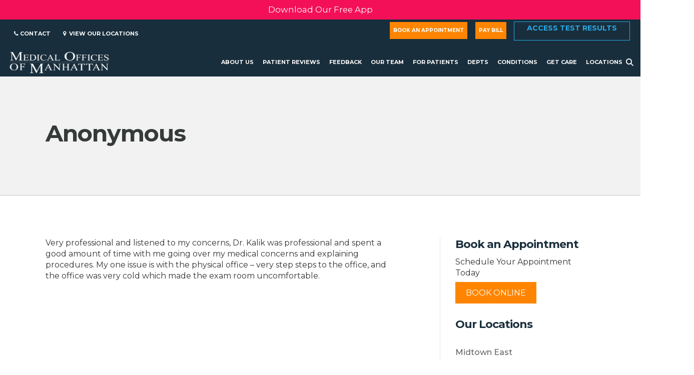

--- FILE ---
content_type: text/html; charset=UTF-8
request_url: https://www.medicalofficesofmanhattan.com/testimonials/anonymous-64/
body_size: 17788
content:
<!doctype html>
<html lang="en-US">
<head>
  

	<meta charset="UTF-8" />
	<meta name="viewport" content="width=device-width, initial-scale=1, user-scalable=no" />

	<!-- Icons -->
	<link href="https://www.medicalofficesofmanhattan.com/wp-content/themes/thg-master-theme/assets/css/nucleo-icons.css" rel="stylesheet preload" as="style">
  <!-- <script src="https://kit.fontawesome.com/4e3803c2a3.js" crossorigin="anonymous"></script> -->
  <!-- Theme CSS -->
  <link type="text/css" href="https://www.medicalofficesofmanhattan.com/wp-content/themes/thg-master-theme/assets/css/now-design-system-pro.min.css" rel="stylesheet preload" as="style">
  <!-- <script src="https://cdnjs.cloudflare.com/ajax/libs/jquery/3.7.1/jquery.min.js" integrity="sha512-v2CJ7UaYy4JwqLDIrZUI/4hqeoQieOmAZNXBeQyjo21dadnwR+8ZaIJVT8EE2iyI61OV8e6M8PP2/4hpQINQ/g==" crossorigin="anonymous" referrerpolicy="no-referrer"></script> -->
  <!-- Core -->
  <script src="https://www.medicalofficesofmanhattan.com/wp-content/themes/thg-master-theme/assets/js/core/popper.min.js" defer></script>
  <script src="https://www.medicalofficesofmanhattan.com/wp-content/themes/thg-master-theme/assets/js/core/bootstrap.min.js" defer></script>

  <!-- Theme JS -->
  <script src="https://www.medicalofficesofmanhattan.com/wp-content/themes/thg-master-theme/assets/js/now-design-system-pro.min.js" type="text/javascript"></script>

  <script>var et_site_url='https://www.medicalofficesofmanhattan.com';var et_post_id='3485';function et_core_page_resource_fallback(a,b){"undefined"===typeof b&&(b=a.sheet.cssRules&&0===a.sheet.cssRules.length);b&&(a.onerror=null,a.onload=null,a.href?a.href=et_site_url+"/?et_core_page_resource="+a.id+et_post_id:a.src&&(a.src=et_site_url+"/?et_core_page_resource="+a.id+et_post_id))}
</script><meta name='robots' content='noindex, follow' />
	<style>img:is([sizes="auto" i], [sizes^="auto," i]) { contain-intrinsic-size: 3000px 1500px }</style>
	
	<!-- This site is optimized with the Yoast SEO plugin v26.0 - https://yoast.com/wordpress/plugins/seo/ -->
	<title>Anonymous | Medical Offices of Manhattan</title>
	<meta property="og:locale" content="en_US" />
	<meta property="og:type" content="article" />
	<meta property="og:title" content="Anonymous | Medical Offices of Manhattan" />
	<meta property="og:description" content="Very professional and listened to my concerns, Dr. Kalik was professional and spent a good amount of time with me going over my medical concerns and explaining procedures. My one issue is with the physical office &#8211; very step steps to the office, and the office was very cold which made the exam room uncomfortable." />
	<meta property="og:url" content="https://www.medicalofficesofmanhattan.com/testimonials/anonymous-64/" />
	<meta property="og:site_name" content="Medical Offices of Manhattan" />
	<meta name="twitter:card" content="summary_large_image" />
	<script type="application/ld+json" class="yoast-schema-graph">{"@context":"https://schema.org","@graph":[{"@type":"WebPage","@id":"https://www.medicalofficesofmanhattan.com/testimonials/anonymous-64/","url":"https://www.medicalofficesofmanhattan.com/testimonials/anonymous-64/","name":"Anonymous | Medical Offices of Manhattan","isPartOf":{"@id":"https://www.medicalofficesofmanhattan.com/#website"},"datePublished":"2020-04-11T19:12:42+00:00","breadcrumb":{"@id":"https://www.medicalofficesofmanhattan.com/testimonials/anonymous-64/#breadcrumb"},"inLanguage":"en-US","potentialAction":[{"@type":"ReadAction","target":["https://www.medicalofficesofmanhattan.com/testimonials/anonymous-64/"]}]},{"@type":"BreadcrumbList","@id":"https://www.medicalofficesofmanhattan.com/testimonials/anonymous-64/#breadcrumb","itemListElement":[{"@type":"ListItem","position":1,"name":"Home","item":"https://www.medicalofficesofmanhattan.com/"},{"@type":"ListItem","position":2,"name":"Testimonials","item":"https://www.medicalofficesofmanhattan.com/testimonials/"},{"@type":"ListItem","position":3,"name":"Anonymous"}]},{"@type":"WebSite","@id":"https://www.medicalofficesofmanhattan.com/#website","url":"https://www.medicalofficesofmanhattan.com/","name":"Medical Offices of Manhattan","description":"Award-Winning Primary Care Physicians","publisher":{"@id":"https://www.medicalofficesofmanhattan.com/#organization"},"potentialAction":[{"@type":"SearchAction","target":{"@type":"EntryPoint","urlTemplate":"https://www.medicalofficesofmanhattan.com/?s={search_term_string}"},"query-input":{"@type":"PropertyValueSpecification","valueRequired":true,"valueName":"search_term_string"}}],"inLanguage":"en-US"},{"@type":"Organization","@id":"https://www.medicalofficesofmanhattan.com/#organization","name":"Medical Offices of Manhattan","url":"https://www.medicalofficesofmanhattan.com/","logo":{"@type":"ImageObject","inLanguage":"en-US","@id":"https://www.medicalofficesofmanhattan.com/#/schema/logo/image/","url":"https://www.medicalofficesofmanhattan.com/wp-content/uploads/2023/01/Medical-Offices-of-Manhattan-Logo-White.png","contentUrl":"https://www.medicalofficesofmanhattan.com/wp-content/uploads/2023/01/Medical-Offices-of-Manhattan-Logo-White.png","width":1794,"height":496,"caption":"Medical Offices of Manhattan"},"image":{"@id":"https://www.medicalofficesofmanhattan.com/#/schema/logo/image/"}}]}</script>
	<!-- / Yoast SEO plugin. -->


<link rel='dns-prefetch' href='//code.jquery.com' />
<link rel='dns-prefetch' href='//ajax.googleapis.com' />
<link rel='dns-prefetch' href='//cdnjs.cloudflare.com' />
<link rel='stylesheet' id='thg-master-css-css' href='https://www.medicalofficesofmanhattan.com/wp-content/themes/thg-master-theme/assets/css/now-design-system-pro.min.css.php?ver=1.00' type='text/css' media='' />
<link rel='stylesheet preload' as='style' id='thg-master-custom-css-css' href='https://www.medicalofficesofmanhattan.com/wp-content/themes/thg-master-theme/theme-css.php?ver=1.00' type='text/css' media='all' />
<link rel='stylesheet preload' as='style' id='wp-block-library-css' href='https://www.medicalofficesofmanhattan.com/wp-includes/css/dist/block-library/style.min.css?ver=6.8.2' type='text/css' media='all' />
<style id='wp-block-library-theme-inline-css' type='text/css'>
.wp-block-audio :where(figcaption){color:#555;font-size:13px;text-align:center}.is-dark-theme .wp-block-audio :where(figcaption){color:#ffffffa6}.wp-block-audio{margin:0 0 1em}.wp-block-code{border:1px solid #ccc;border-radius:4px;font-family:Menlo,Consolas,monaco,monospace;padding:.8em 1em}.wp-block-embed :where(figcaption){color:#555;font-size:13px;text-align:center}.is-dark-theme .wp-block-embed :where(figcaption){color:#ffffffa6}.wp-block-embed{margin:0 0 1em}.blocks-gallery-caption{color:#555;font-size:13px;text-align:center}.is-dark-theme .blocks-gallery-caption{color:#ffffffa6}:root :where(.wp-block-image figcaption){color:#555;font-size:13px;text-align:center}.is-dark-theme :root :where(.wp-block-image figcaption){color:#ffffffa6}.wp-block-image{margin:0 0 1em}.wp-block-pullquote{border-bottom:4px solid;border-top:4px solid;color:currentColor;margin-bottom:1.75em}.wp-block-pullquote cite,.wp-block-pullquote footer,.wp-block-pullquote__citation{color:currentColor;font-size:.8125em;font-style:normal;text-transform:uppercase}.wp-block-quote{border-left:.25em solid;margin:0 0 1.75em;padding-left:1em}.wp-block-quote cite,.wp-block-quote footer{color:currentColor;font-size:.8125em;font-style:normal;position:relative}.wp-block-quote:where(.has-text-align-right){border-left:none;border-right:.25em solid;padding-left:0;padding-right:1em}.wp-block-quote:where(.has-text-align-center){border:none;padding-left:0}.wp-block-quote.is-large,.wp-block-quote.is-style-large,.wp-block-quote:where(.is-style-plain){border:none}.wp-block-search .wp-block-search__label{font-weight:700}.wp-block-search__button{border:1px solid #ccc;padding:.375em .625em}:where(.wp-block-group.has-background){padding:1.25em 2.375em}.wp-block-separator.has-css-opacity{opacity:.4}.wp-block-separator{border:none;border-bottom:2px solid;margin-left:auto;margin-right:auto}.wp-block-separator.has-alpha-channel-opacity{opacity:1}.wp-block-separator:not(.is-style-wide):not(.is-style-dots){width:100px}.wp-block-separator.has-background:not(.is-style-dots){border-bottom:none;height:1px}.wp-block-separator.has-background:not(.is-style-wide):not(.is-style-dots){height:2px}.wp-block-table{margin:0 0 1em}.wp-block-table td,.wp-block-table th{word-break:normal}.wp-block-table :where(figcaption){color:#555;font-size:13px;text-align:center}.is-dark-theme .wp-block-table :where(figcaption){color:#ffffffa6}.wp-block-video :where(figcaption){color:#555;font-size:13px;text-align:center}.is-dark-theme .wp-block-video :where(figcaption){color:#ffffffa6}.wp-block-video{margin:0 0 1em}:root :where(.wp-block-template-part.has-background){margin-bottom:0;margin-top:0;padding:1.25em 2.375em}
</style>
<style id='classic-theme-styles-inline-css' type='text/css'>
/*! This file is auto-generated */
.wp-block-button__link{color:#fff;background-color:#32373c;border-radius:9999px;box-shadow:none;text-decoration:none;padding:calc(.667em + 2px) calc(1.333em + 2px);font-size:1.125em}.wp-block-file__button{background:#32373c;color:#fff;text-decoration:none}
</style>
<style id='global-styles-inline-css' type='text/css'>
:root{--wp--preset--aspect-ratio--square: 1;--wp--preset--aspect-ratio--4-3: 4/3;--wp--preset--aspect-ratio--3-4: 3/4;--wp--preset--aspect-ratio--3-2: 3/2;--wp--preset--aspect-ratio--2-3: 2/3;--wp--preset--aspect-ratio--16-9: 16/9;--wp--preset--aspect-ratio--9-16: 9/16;--wp--preset--color--black: #000000;--wp--preset--color--cyan-bluish-gray: #abb8c3;--wp--preset--color--white: #ffffff;--wp--preset--color--pale-pink: #f78da7;--wp--preset--color--vivid-red: #cf2e2e;--wp--preset--color--luminous-vivid-orange: #ff6900;--wp--preset--color--luminous-vivid-amber: #fcb900;--wp--preset--color--light-green-cyan: #7bdcb5;--wp--preset--color--vivid-green-cyan: #00d084;--wp--preset--color--pale-cyan-blue: #8ed1fc;--wp--preset--color--vivid-cyan-blue: #0693e3;--wp--preset--color--vivid-purple: #9b51e0;--wp--preset--gradient--vivid-cyan-blue-to-vivid-purple: linear-gradient(135deg,rgba(6,147,227,1) 0%,rgb(155,81,224) 100%);--wp--preset--gradient--light-green-cyan-to-vivid-green-cyan: linear-gradient(135deg,rgb(122,220,180) 0%,rgb(0,208,130) 100%);--wp--preset--gradient--luminous-vivid-amber-to-luminous-vivid-orange: linear-gradient(135deg,rgba(252,185,0,1) 0%,rgba(255,105,0,1) 100%);--wp--preset--gradient--luminous-vivid-orange-to-vivid-red: linear-gradient(135deg,rgba(255,105,0,1) 0%,rgb(207,46,46) 100%);--wp--preset--gradient--very-light-gray-to-cyan-bluish-gray: linear-gradient(135deg,rgb(238,238,238) 0%,rgb(169,184,195) 100%);--wp--preset--gradient--cool-to-warm-spectrum: linear-gradient(135deg,rgb(74,234,220) 0%,rgb(151,120,209) 20%,rgb(207,42,186) 40%,rgb(238,44,130) 60%,rgb(251,105,98) 80%,rgb(254,248,76) 100%);--wp--preset--gradient--blush-light-purple: linear-gradient(135deg,rgb(255,206,236) 0%,rgb(152,150,240) 100%);--wp--preset--gradient--blush-bordeaux: linear-gradient(135deg,rgb(254,205,165) 0%,rgb(254,45,45) 50%,rgb(107,0,62) 100%);--wp--preset--gradient--luminous-dusk: linear-gradient(135deg,rgb(255,203,112) 0%,rgb(199,81,192) 50%,rgb(65,88,208) 100%);--wp--preset--gradient--pale-ocean: linear-gradient(135deg,rgb(255,245,203) 0%,rgb(182,227,212) 50%,rgb(51,167,181) 100%);--wp--preset--gradient--electric-grass: linear-gradient(135deg,rgb(202,248,128) 0%,rgb(113,206,126) 100%);--wp--preset--gradient--midnight: linear-gradient(135deg,rgb(2,3,129) 0%,rgb(40,116,252) 100%);--wp--preset--font-size--small: 13px;--wp--preset--font-size--medium: 20px;--wp--preset--font-size--large: 36px;--wp--preset--font-size--x-large: 42px;--wp--preset--spacing--20: 0.44rem;--wp--preset--spacing--30: 0.67rem;--wp--preset--spacing--40: 1rem;--wp--preset--spacing--50: 1.5rem;--wp--preset--spacing--60: 2.25rem;--wp--preset--spacing--70: 3.38rem;--wp--preset--spacing--80: 5.06rem;--wp--preset--shadow--natural: 6px 6px 9px rgba(0, 0, 0, 0.2);--wp--preset--shadow--deep: 12px 12px 50px rgba(0, 0, 0, 0.4);--wp--preset--shadow--sharp: 6px 6px 0px rgba(0, 0, 0, 0.2);--wp--preset--shadow--outlined: 6px 6px 0px -3px rgba(255, 255, 255, 1), 6px 6px rgba(0, 0, 0, 1);--wp--preset--shadow--crisp: 6px 6px 0px rgba(0, 0, 0, 1);}:where(.is-layout-flex){gap: 0.5em;}:where(.is-layout-grid){gap: 0.5em;}body .is-layout-flex{display: flex;}.is-layout-flex{flex-wrap: wrap;align-items: center;}.is-layout-flex > :is(*, div){margin: 0;}body .is-layout-grid{display: grid;}.is-layout-grid > :is(*, div){margin: 0;}:where(.wp-block-columns.is-layout-flex){gap: 2em;}:where(.wp-block-columns.is-layout-grid){gap: 2em;}:where(.wp-block-post-template.is-layout-flex){gap: 1.25em;}:where(.wp-block-post-template.is-layout-grid){gap: 1.25em;}.has-black-color{color: var(--wp--preset--color--black) !important;}.has-cyan-bluish-gray-color{color: var(--wp--preset--color--cyan-bluish-gray) !important;}.has-white-color{color: var(--wp--preset--color--white) !important;}.has-pale-pink-color{color: var(--wp--preset--color--pale-pink) !important;}.has-vivid-red-color{color: var(--wp--preset--color--vivid-red) !important;}.has-luminous-vivid-orange-color{color: var(--wp--preset--color--luminous-vivid-orange) !important;}.has-luminous-vivid-amber-color{color: var(--wp--preset--color--luminous-vivid-amber) !important;}.has-light-green-cyan-color{color: var(--wp--preset--color--light-green-cyan) !important;}.has-vivid-green-cyan-color{color: var(--wp--preset--color--vivid-green-cyan) !important;}.has-pale-cyan-blue-color{color: var(--wp--preset--color--pale-cyan-blue) !important;}.has-vivid-cyan-blue-color{color: var(--wp--preset--color--vivid-cyan-blue) !important;}.has-vivid-purple-color{color: var(--wp--preset--color--vivid-purple) !important;}.has-black-background-color{background-color: var(--wp--preset--color--black) !important;}.has-cyan-bluish-gray-background-color{background-color: var(--wp--preset--color--cyan-bluish-gray) !important;}.has-white-background-color{background-color: var(--wp--preset--color--white) !important;}.has-pale-pink-background-color{background-color: var(--wp--preset--color--pale-pink) !important;}.has-vivid-red-background-color{background-color: var(--wp--preset--color--vivid-red) !important;}.has-luminous-vivid-orange-background-color{background-color: var(--wp--preset--color--luminous-vivid-orange) !important;}.has-luminous-vivid-amber-background-color{background-color: var(--wp--preset--color--luminous-vivid-amber) !important;}.has-light-green-cyan-background-color{background-color: var(--wp--preset--color--light-green-cyan) !important;}.has-vivid-green-cyan-background-color{background-color: var(--wp--preset--color--vivid-green-cyan) !important;}.has-pale-cyan-blue-background-color{background-color: var(--wp--preset--color--pale-cyan-blue) !important;}.has-vivid-cyan-blue-background-color{background-color: var(--wp--preset--color--vivid-cyan-blue) !important;}.has-vivid-purple-background-color{background-color: var(--wp--preset--color--vivid-purple) !important;}.has-black-border-color{border-color: var(--wp--preset--color--black) !important;}.has-cyan-bluish-gray-border-color{border-color: var(--wp--preset--color--cyan-bluish-gray) !important;}.has-white-border-color{border-color: var(--wp--preset--color--white) !important;}.has-pale-pink-border-color{border-color: var(--wp--preset--color--pale-pink) !important;}.has-vivid-red-border-color{border-color: var(--wp--preset--color--vivid-red) !important;}.has-luminous-vivid-orange-border-color{border-color: var(--wp--preset--color--luminous-vivid-orange) !important;}.has-luminous-vivid-amber-border-color{border-color: var(--wp--preset--color--luminous-vivid-amber) !important;}.has-light-green-cyan-border-color{border-color: var(--wp--preset--color--light-green-cyan) !important;}.has-vivid-green-cyan-border-color{border-color: var(--wp--preset--color--vivid-green-cyan) !important;}.has-pale-cyan-blue-border-color{border-color: var(--wp--preset--color--pale-cyan-blue) !important;}.has-vivid-cyan-blue-border-color{border-color: var(--wp--preset--color--vivid-cyan-blue) !important;}.has-vivid-purple-border-color{border-color: var(--wp--preset--color--vivid-purple) !important;}.has-vivid-cyan-blue-to-vivid-purple-gradient-background{background: var(--wp--preset--gradient--vivid-cyan-blue-to-vivid-purple) !important;}.has-light-green-cyan-to-vivid-green-cyan-gradient-background{background: var(--wp--preset--gradient--light-green-cyan-to-vivid-green-cyan) !important;}.has-luminous-vivid-amber-to-luminous-vivid-orange-gradient-background{background: var(--wp--preset--gradient--luminous-vivid-amber-to-luminous-vivid-orange) !important;}.has-luminous-vivid-orange-to-vivid-red-gradient-background{background: var(--wp--preset--gradient--luminous-vivid-orange-to-vivid-red) !important;}.has-very-light-gray-to-cyan-bluish-gray-gradient-background{background: var(--wp--preset--gradient--very-light-gray-to-cyan-bluish-gray) !important;}.has-cool-to-warm-spectrum-gradient-background{background: var(--wp--preset--gradient--cool-to-warm-spectrum) !important;}.has-blush-light-purple-gradient-background{background: var(--wp--preset--gradient--blush-light-purple) !important;}.has-blush-bordeaux-gradient-background{background: var(--wp--preset--gradient--blush-bordeaux) !important;}.has-luminous-dusk-gradient-background{background: var(--wp--preset--gradient--luminous-dusk) !important;}.has-pale-ocean-gradient-background{background: var(--wp--preset--gradient--pale-ocean) !important;}.has-electric-grass-gradient-background{background: var(--wp--preset--gradient--electric-grass) !important;}.has-midnight-gradient-background{background: var(--wp--preset--gradient--midnight) !important;}.has-small-font-size{font-size: var(--wp--preset--font-size--small) !important;}.has-medium-font-size{font-size: var(--wp--preset--font-size--medium) !important;}.has-large-font-size{font-size: var(--wp--preset--font-size--large) !important;}.has-x-large-font-size{font-size: var(--wp--preset--font-size--x-large) !important;}
:where(.wp-block-post-template.is-layout-flex){gap: 1.25em;}:where(.wp-block-post-template.is-layout-grid){gap: 1.25em;}
:where(.wp-block-columns.is-layout-flex){gap: 2em;}:where(.wp-block-columns.is-layout-grid){gap: 2em;}
:root :where(.wp-block-pullquote){font-size: 1.5em;line-height: 1.6;}
</style>
<link rel='stylesheet preload' as='style' id='appointments-styles-css' href='https://www.medicalofficesofmanhattan.com/wp-content/plugins/thg-master-plugin/add-ons/appointment-request-plugin/css/styles.css?ver=6.8.2' type='text/css' media='all' />
<link rel='stylesheet preload' as='style' id='testimonials-styles-css' href='https://www.medicalofficesofmanhattan.com/wp-content/plugins/thg-master-plugin/add-ons/doctor-reviews-plugin/css/styles.css?ver=6.8.2' type='text/css' media='all' />
<link rel='stylesheet preload' as='style' id='jquery-ui-css-css' href='//ajax.googleapis.com/ajax/libs/jqueryui/1.13.3/themes/smoothness/jquery-ui.css' type='text/css' media='' />
<link rel='stylesheet preload' as='style' id='thg-templates-styles-css' href='https://www.medicalofficesofmanhattan.com/wp-content/plugins/thg-master-plugin/add-ons/thg-templates/css/styles.css?ver=6.8.2' type='text/css' media='all' />
<link rel='stylesheet preload' as='style' id='parent-style-css' href='https://www.medicalofficesofmanhattan.com/wp-content/themes/thg-master-theme/style.css?ver=6.8.2' type='text/css' media='all' />
<link rel='stylesheet preload' as='style' id='font-awesome-css' href='https://cdnjs.cloudflare.com/ajax/libs/font-awesome/6.6.0/css/all.min.css?ver=6.6.0' type='text/css' media='all' />
<link rel='stylesheet preload' as='style' id='owl-carousel-min-css' href='https://www.medicalofficesofmanhattan.com/wp-content/themes/thg-master-theme/assets/css/owl.carousel.min.css?ver=6.8.2' type='text/css' media='all' />
<link rel='stylesheet preload' as='style' id='owl-carousel-default-css' href='https://www.medicalofficesofmanhattan.com/wp-content/themes/thg-master-theme/assets/css/owl.theme.default.min.css?ver=6.8.2' type='text/css' media='all' />
<script type="text/javascript" id="testimonial_amazing_script-js-extra">
/* <![CDATA[ */
var afp_vars = {"afp_nonce":"81744f7a2b","afp_ajax_url":"https:\/\/www.medicalofficesofmanhattan.com\/wp-admin\/admin-ajax.php"};
/* ]]> */
</script>
<script src="https://www.medicalofficesofmanhattan.com/wp-content/plugins/thg-master-plugin/add-ons/doctor-reviews-plugin/js/jquery.custom.js" defer async></script><script type="text/javascript" src="https://www.medicalofficesofmanhattan.com/wp-includes/js/jquery/jquery.min.js?ver=3.7.1" id="jquery-core-js"></script>
<script type="text/javascript" src="https://www.medicalofficesofmanhattan.com/wp-includes/js/jquery/jquery-migrate.min.js?ver=3.4.1" id="jquery-migrate-js"></script>
<link rel="https://api.w.org/" href="https://www.medicalofficesofmanhattan.com/wp-json/" /><link rel="EditURI" type="application/rsd+xml" title="RSD" href="https://www.medicalofficesofmanhattan.com/xmlrpc.php?rsd" />
<meta name="generator" content="WordPress 6.8.2" />
<link rel='shortlink' href='https://www.medicalofficesofmanhattan.com/?p=3485' />
<link rel="alternate" title="oEmbed (JSON)" type="application/json+oembed" href="https://www.medicalofficesofmanhattan.com/wp-json/oembed/1.0/embed?url=https%3A%2F%2Fwww.medicalofficesofmanhattan.com%2Ftestimonials%2Fanonymous-64%2F" />
<link rel="alternate" title="oEmbed (XML)" type="text/xml+oembed" href="https://www.medicalofficesofmanhattan.com/wp-json/oembed/1.0/embed?url=https%3A%2F%2Fwww.medicalofficesofmanhattan.com%2Ftestimonials%2Fanonymous-64%2F&#038;format=xml" />
<meta name="generator" content="performance-lab 4.0.0; plugins: ">
<link rel="stylesheet" href="https://maxcdn.bootstrapcdn.com/font-awesome/4.6.1/css/font-awesome.min.css" /><link rel="preload" href="https://www.medicalofficesofmanhattan.com/wp-content/plugins/bloom/core/admin/fonts/modules.ttf" as="font" crossorigin="anonymous">		<style type="text/css" id="wp-custom-css">
			.postid-107020 a#pelvic-conditions-tab {
    display: none !important;
}
iframe#medchat-launcher-frame {
    z-index: 9998 !important;
}
.cky-consent-container.cky-box-bottom-left {
    z-index: 9999 !important;
}
iframe#medchat-chat-frame {
    z-index: 9998 !important;
}
.custom-field-content ul > li {
    font-size: 16px;
    line-height: 1.4em;
    padding-bottom: 10px;
}
#programmatic-seo-insurances .insurances-list li {
    padding: 5px 0;
	    font-size: 16px;
}
select#input_8_7 {
    border: 1px solid #bbb;
}
input[type=number] {
    border: 1px solid #bbb;
}
#programmatic-seo-insurances h2 {
    padding-bottom: 20px; /* Adjust padding to match the spacing in the screenshot */
}
.fs-26 {
	font-size: 26px !important;
}
.accordion-button {
        color: unset !important;
    }
    .insurances {
    border: 1px solid rgb(181, 181, 181);
    border-radius: 8px;
    padding: 15px;
}
.provider-column {
    display: grid;
    padding: 25px 0px;
    align-items: center;
    border-bottom: 2px solid #dedede;
    grid-template-columns: 200px auto;
}
.provider-buttons {
    white-space: nowrap;
    display: flex;
    flex-direction: column;
}
.provider-content {
    display: flex;
    align-items: center;
}
.provider-headshot {
    border-radius: 999px;
    width: 500px;
    border: 1px solid #ededed;
}

.provider-info {
    margin-right: 25px;
    margin-left: 25px;
}
.services-image {
    aspect-ratio: 16/9;
    object-fit: cover;
}
.services-row {
    row-gap: 30px;
}
.text-underline {
    text-decoration: underline;
}
.location-section {
    padding: 20px 0;
    border-bottom: 2px solid #dedede;
    display: grid;
    grid-template-columns: 280px 322px 375px 240px;
    grid-column-gap: 20px;
align-items: normal;
}
.location-buttons {
    white-space: nowrap;
    display: flex;
    flex-direction: column;
}
.location-title {
    margin-bottom: 14px !important;
}
@media (max-width: 992px) {
.single-thg-programmatic-seo h2 {
    font-size: 26px !important;
}
.single-thg-programmatic-seo	h3 {
    font-size: 24px;
}
.single-thg-programmatic-seo h1.header-title.text-dark {
    font-size: 30px !important;
}
		.fs-26 {
	font-size: 23px !important;
}
  .provider-content {
    display: block
  }
  .provider-headshot {
    width: 300px;
    margin-bottom: 20px;
  }
  .provider-column {
    display: block;
  }
  .provider-info {
    margin-right: 0px;
    margin-left: 0px;
  }
  .provider-image {
      display: flex;
      /* align-items: center; */
      justify-content: center;
  }
	.location-section {
		display: block !important;
	}
}
@media screen and (min-width: 992px) and (max-width: 1400px) {
    .location-section {
        grid-template-columns: auto auto auto auto;
    }
}		</style>
		
    
    <!-- Site Icon -->
    <link rel="icon" type="image/png" href="https://www.medicalofficesofmanhattan.com/wp-content/uploads/2023/05/MON-icon.png">
  
      <link rel="preconnect" href="https://fonts.googleapis.com">
<link rel="preconnect" href="https://fonts.gstatic.com" crossorigin>
<link href="https://fonts.googleapis.com/css2?family=Montserrat:wght@200;300;400;500;600;700&display=swap" rel="stylesheet preload" as="style">

<!-- Google Tag Manager -->
<script>(function(w,d,s,l,i){w[l]=w[l]||[];w[l].push({'gtm.start':
new Date().getTime(),event:'gtm.js'});var f=d.getElementsByTagName(s)[0],
j=d.createElement(s),dl=l!='dataLayer'?'&l='+l:'';j.async=true;j.src=
'https://www.googletagmanager.com/gtm.js?id='+i+dl;f.parentNode.insertBefore(j,f);
})(window,document,'script','dataLayer','GTM-TCHH9NL');</script>
<!-- End Google Tag Manager -->

<!-- Facebook Conversion Code for Medical Offices of Manhattan -->
<script>(function() {
var _fbq = window._fbq || (window._fbq = []);
if (!_fbq.loaded) {
var fbds = document.createElement('script');
fbds.async = true;
fbds.src = '//connect.facebook.net/en_US/fbds.js';
var s = document.getElementsByTagName('script')[0];
s.parentNode.insertBefore(fbds, s);
_fbq.loaded = true;
}
})();
window._fbq = window._fbq || [];
window._fbq.push(['track', '6040737543491', {'value':'0.01','currency':'USD'}]);
</script>

<meta name="google-site-verification" content="IeygalLjzKCyI4wBe5WyhCOFxuFPQsZKl7ecSa9TrOg" />

<script>
jQuery(document).ready(function($){
	$('#select-preference-header').text('You will be seen by');
	$(".insurance-verification-text").parent().remove();
	/*$("#appt_insuranceid").parent().remove();*/
	$('label[for="appt_insuranceid"]').text('Member ID#');
	$('input#appt_insuranceid').attr("placeholder", "Member ID#");
});
</script>  </head>

<body class="wp-singular testimonials-template-default single single-testimonials postid-3485 wp-theme-thg-master-theme wp-child-theme-thg-master-theme-child thg-theme et_bloom">

  <!-- Google Tag Manager (noscript) -->
<noscript><iframe src="https://www.googletagmanager.com/ns.html?id=GTM-TCHH9NL"
height="0" width="0" style="display:none;visibility:hidden"></iframe></noscript>
<!-- End Google Tag Manager (noscript) -->
<section id="rotating-banner">
<div id="header-banner">
<a href="https://www.medicalofficesofmanhattan.com/mom-health-app/">Download Our Free App</a>
</div>
</section>
<div class="navigation-container">
<nav class="navbar navbar-expand-lg navbar-dark bg-dark z-index-3 py-1 d-flex" id="topheader">
  <div class="container-fluid">

    <div class="col-lg-6 col-12 d-flex justify-content-lg-start justify-content-center d-none d-lg-block"><ul id="menu-top-header-left" class="navbar-nav"><li id="menu-item-32798" class="menu-item menu-item-type-post_type menu-item-object-page menu-item-32798 nav-item mx-2"><a href="https://www.medicalofficesofmanhattan.com/contact/" class="nav-link ps-2"><i class="fa fa-phone" aria-hidden="true"></i> Contact</a></li>
<li id="menu-item-1384" class="menu-item menu-item-type-post_type_archive menu-item-object-locations menu-item-1384 nav-item mx-2"><a href="https://www.medicalofficesofmanhattan.com/locations/" class="nav-link ps-2"><i class="fa fa-map-marker" aria-hidden="true"></i>  View Our Locations</a></li>
</ul></div><div class="col-lg-6 col-12 d-flex justify-content-lg-end"><ul id="menu-top-header-right" class="navbar-nav"><li id="menu-item-154" class="btn btn-primary btn-appt menu-item menu-item-type-post_type menu-item-object-page menu-item-154 nav-item mx-2"><a href="https://www.medicalofficesofmanhattan.com/book-an-appointment/" class="nav-link">Book an Appointment</a></li>
<li id="menu-item-28990" class="btn btn-primary btn-paybill menu-item menu-item-type-custom menu-item-object-custom menu-item-28990 nav-item mx-2"><a href="https://momnyc.myezyaccess.com/ezBill/" class="nav-link">Pay Bill</a></li>
<li id="menu-item-1343" class="btn-test-results menu-item menu-item-type-custom menu-item-object-custom menu-item-1343 nav-item mx-2"><a href="https://www.medicalofficesofmanhattan.com/patient-lab-portal/" class="nav-link">Access Test Results</a></li>
</ul></div>
  </div>
</nav>

<style>
  @media only screen and (max-width: 600px) {
    #header-banner a {
      font-size: 14px;
    }
  }
    #header-banner a {
    color: white;
  }
  #rotating-banner {
    background-color: #f31059 !important;
  }
  #header-banner {
  position: relative;
  width: 100%;
  padding: 10px;
  font-size: 1.5em;
  text-align: center;
  }

</style>

<script>

let headerTexts = [
    {
      text: 'Upper West Side Location Now Open!',
      url: 'https://www.medicalofficesofmanhattan.com/locations/upper-west-side/?utm_source=homepage&utm_medium=banner&utm_campaign=upper_west_side'
    },
    {
      text: 'Book A Same-Day Appointment / Open Saturdays',
      url: 'https://www.medicalofficesofmanhattan.com/book-an-appointment/?utm_source=homepage&utm_medium=banner&utm_campaign=same_day_saturdays'
    },
    {
      text: 'Download Our Free App',
      url: 'https://www.medicalofficesofmanhattan.com/mom-health-app/'
    }
  ];

  function displayHeaderText(index) {
    let banner = document.getElementById('header-banner');
    let text = `<a href="${headerTexts[index].url}">${headerTexts[index].text}</a>`;
    banner.style.transition = 'all 0.5s ease-in-out';
    banner.style.transform = 'translateY(-50px)';
    setTimeout(() => {
      banner.innerHTML = text;
      banner.style.transform = 'translateY(0px)';
    }, 700);
    
  }
  let index = 0;
  setInterval(function() {
    displayHeaderText(index);
    index = (index + 1) % headerTexts.length;
  }, 8000);

</script>

<nav class="navbar navbar-expand-lg navbar-light bg-white shadow-none z-index-3 py-1" id="mainheader">
  <div class="container-fluid">

    <div class="col-lg-2 col-10">
            
                    <a class="navbar-brand" href="https://www.medicalofficesofmanhattan.com/" rel="tooltip" title="Medical Offices of Manhattan" data-placement="bottom">
            <img src="https://www.medicalofficesofmanhattan.com/wp-content/uploads/2023/01/Medical-Offices-of-Manhattan-Logo-White.png" class="img-fluid" alt="Medical Offices of Manhattan" />
          </a>
          </div>

    <div class="col-lg-10 col-2 d-inline-flex justify-content-end">

      <div class="collapse navbar-collapse w-100 text-uppercase justify-content-md-end" id="navigation"><!--w-100 pt-3 pb-2 py-lg-0 d-flex justify-content-md-end-->
        <ul id="menu-main-header" class="nav navbar-nav-hover" itemscope itemtype="http://www.schema.org/SiteNavigationElement"><li  id="menu-item-1664" class="menu-item menu-item-type-custom menu-item-object-custom menu-item-has-children dropdown menu-item-1664 nav-item nav-item dropdown-hover mx-1"><a href="#" aria-expanded="true" class="nav-link ps-2 d-flex justify-content-between cursor-pointer align-items-center" id="menu-item-dropdown-1664"><span itemprop="name">About Us</span></a>
<ul class="dropdown-menu" aria-labelledby="menu-item-dropdown-1664">
	<li  id="menu-item-5623" class="menu-item menu-item-type-post_type menu-item-object-page menu-item-5623 nav-item nav-item dropdown-hover mx-1"><a itemprop="url" href="https://www.medicalofficesofmanhattan.com/about-us/" class="nav-link ps-2 d-flex justify-content-between cursor-pointer align-items-center"><span itemprop="name">About Us</span></a></li>
	<li  id="menu-item-5928" class="menu-item menu-item-type-post_type menu-item-object-page menu-item-5928 nav-item nav-item dropdown-hover mx-1"><a itemprop="url" href="https://www.medicalofficesofmanhattan.com/photo-gallery/" class="nav-link ps-2 d-flex justify-content-between cursor-pointer align-items-center"><span itemprop="name">Photo Gallery</span></a></li>
	<li  id="menu-item-5930" class="menu-item menu-item-type-taxonomy menu-item-object-category menu-item-5930 nav-item nav-item dropdown-hover mx-1"><a itemprop="url" href="https://www.medicalofficesofmanhattan.com/category/media/" class="nav-link ps-2 d-flex justify-content-between cursor-pointer align-items-center"><span itemprop="name">Media</span></a></li>
	<li  id="menu-item-6101" class="menu-item menu-item-type-post_type menu-item-object-page menu-item-6101 nav-item nav-item dropdown-hover mx-1"><a itemprop="url" href="https://www.medicalofficesofmanhattan.com/primary-care-doctors-office-open-saturdays/" class="nav-link ps-2 d-flex justify-content-between cursor-pointer align-items-center"><span itemprop="name">Open Saturdays</span></a></li>
	<li  id="menu-item-19711" class="menu-item menu-item-type-post_type menu-item-object-page menu-item-19711 nav-item nav-item dropdown-hover mx-1"><a itemprop="url" href="https://www.medicalofficesofmanhattan.com/same-day-appointment-walk-in/" class="nav-link ps-2 d-flex justify-content-between cursor-pointer align-items-center"><span itemprop="name">Same Day Appointment / Walk In</span></a></li>
	<li  id="menu-item-6216" class="menu-item menu-item-type-post_type menu-item-object-page menu-item-6216 nav-item nav-item dropdown-hover mx-1"><a itemprop="url" href="https://www.medicalofficesofmanhattan.com/patient-safety-practices/" class="nav-link ps-2 d-flex justify-content-between cursor-pointer align-items-center"><span itemprop="name">Patient Safety Practices</span></a></li>
	<li  id="menu-item-5926" class="menu-item menu-item-type-post_type menu-item-object-page menu-item-5926 nav-item nav-item dropdown-hover mx-1"><a itemprop="url" href="https://www.medicalofficesofmanhattan.com/employment-opportunities/" class="nav-link ps-2 d-flex justify-content-between cursor-pointer align-items-center"><span itemprop="name">Employment Opportunities</span></a></li>
</ul>
</li>
<li  id="menu-item-27314" class="menu-item menu-item-type-post_type menu-item-object-page menu-item-27314 nav-item nav-item dropdown-hover mx-1"><a itemprop="url" href="https://www.medicalofficesofmanhattan.com/patient-experiences/" class="nav-link ps-2 d-flex justify-content-between cursor-pointer align-items-center"><span itemprop="name">Patient Reviews</span></a></li>
<li  id="menu-item-60278" class="menu-item menu-item-type-post_type menu-item-object-page menu-item-60278 nav-item nav-item dropdown-hover mx-1"><a itemprop="url" href="https://www.medicalofficesofmanhattan.com/feedback/" class="nav-link ps-2 d-flex justify-content-between cursor-pointer align-items-center"><span itemprop="name">Feedback</span></a></li>
<li  id="menu-item-1196" class="menu-item menu-item-type-post_type_archive menu-item-object-team menu-item-has-children dropdown menu-item-1196 nav-item nav-item dropdown-hover mx-1"><a href="https://www.medicalofficesofmanhattan.com/our-team/" aria-expanded="true" class="nav-link ps-2 d-flex justify-content-between cursor-pointer align-items-center" id="menu-item-dropdown-1196"><span itemprop="name">Our Team</span></a>
<ul class="dropdown-menu" aria-labelledby="menu-item-dropdown-1196">
	<li  id="menu-item-5934" class="menu-item menu-item-type-post_type menu-item-object-page menu-item-5934 nav-item nav-item dropdown-hover mx-1"><a itemprop="url" href="https://www.medicalofficesofmanhattan.com/midtown-east/" class="nav-link ps-2 d-flex justify-content-between cursor-pointer align-items-center"><span itemprop="name">Midtown East</span></a></li>
	<li  id="menu-item-5933" class="menu-item menu-item-type-post_type menu-item-object-page menu-item-5933 nav-item nav-item dropdown-hover mx-1"><a itemprop="url" href="https://www.medicalofficesofmanhattan.com/upper-east-side/" class="nav-link ps-2 d-flex justify-content-between cursor-pointer align-items-center"><span itemprop="name">Upper East Side</span></a></li>
	<li  id="menu-item-5932" class="menu-item menu-item-type-post_type menu-item-object-page menu-item-5932 nav-item nav-item dropdown-hover mx-1"><a itemprop="url" href="https://www.medicalofficesofmanhattan.com/columbus-circle/" class="nav-link ps-2 d-flex justify-content-between cursor-pointer align-items-center"><span itemprop="name">Columbus Circle</span></a></li>
	<li  id="menu-item-5931" class="menu-item menu-item-type-post_type menu-item-object-page menu-item-5931 nav-item nav-item dropdown-hover mx-1"><a itemprop="url" href="https://www.medicalofficesofmanhattan.com/upper-west-side/" class="nav-link ps-2 d-flex justify-content-between cursor-pointer align-items-center"><span itemprop="name">Upper West Side</span></a></li>
</ul>
</li>
<li  id="menu-item-1696" class="menu-item menu-item-type-custom menu-item-object-custom menu-item-has-children dropdown menu-item-1696 nav-item nav-item dropdown-hover mx-1"><a href="#" aria-expanded="true" class="nav-link ps-2 d-flex justify-content-between cursor-pointer align-items-center" id="menu-item-dropdown-1696"><span itemprop="name">For Patients</span></a>
<ul class="dropdown-menu" aria-labelledby="menu-item-dropdown-1696">
	<li  id="menu-item-5947" class="menu-item menu-item-type-post_type menu-item-object-page menu-item-5947 nav-item nav-item dropdown-hover mx-1"><a itemprop="url" href="https://www.medicalofficesofmanhattan.com/contact/" class="nav-link ps-2 d-flex justify-content-between cursor-pointer align-items-center"><span itemprop="name">Contact</span></a></li>
	<li  id="menu-item-72730" class="menu-item menu-item-type-post_type menu-item-object-page menu-item-72730 nav-item nav-item dropdown-hover mx-1"><a itemprop="url" href="https://www.medicalofficesofmanhattan.com/providers-by-language/" class="nav-link ps-2 d-flex justify-content-between cursor-pointer align-items-center"><span itemprop="name">Languages</span></a></li>
	<li  id="menu-item-1698" class="menu-item menu-item-type-post_type menu-item-object-page menu-item-1698 nav-item nav-item dropdown-hover mx-1"><a itemprop="url" href="https://www.medicalofficesofmanhattan.com/patient-experiences/" class="nav-link ps-2 d-flex justify-content-between cursor-pointer align-items-center"><span itemprop="name">Patient Experiences</span></a></li>
	<li  id="menu-item-5950" class="menu-item menu-item-type-post_type menu-item-object-page menu-item-5950 nav-item nav-item dropdown-hover mx-1"><a itemprop="url" href="https://www.medicalofficesofmanhattan.com/patient-lab-portal/" class="nav-link ps-2 d-flex justify-content-between cursor-pointer align-items-center"><span itemprop="name">Patient Lab Portal</span></a></li>
	<li  id="menu-item-5948" class="menu-item menu-item-type-post_type menu-item-object-page menu-item-5948 nav-item nav-item dropdown-hover mx-1"><a itemprop="url" href="https://www.medicalofficesofmanhattan.com/bill-pay/" class="nav-link ps-2 d-flex justify-content-between cursor-pointer align-items-center"><span itemprop="name">Online Bill Pay</span></a></li>
	<li  id="menu-item-5945" class="menu-item menu-item-type-post_type menu-item-object-page menu-item-5945 nav-item nav-item dropdown-hover mx-1"><a itemprop="url" href="https://www.medicalofficesofmanhattan.com/billing-insurance/" class="nav-link ps-2 d-flex justify-content-between cursor-pointer align-items-center"><span itemprop="name">Billing &amp; Insurance</span></a></li>
	<li  id="menu-item-20645" class="menu-item menu-item-type-post_type menu-item-object-page menu-item-20645 nav-item nav-item dropdown-hover mx-1"><a itemprop="url" href="https://www.medicalofficesofmanhattan.com/mom-health-app/" class="nav-link ps-2 d-flex justify-content-between cursor-pointer align-items-center"><span itemprop="name">MOM Health App</span></a></li>
	<li  id="menu-item-20001" class="menu-item menu-item-type-post_type menu-item-object-page menu-item-20001 nav-item nav-item dropdown-hover mx-1"><a itemprop="url" href="https://www.medicalofficesofmanhattan.com/medical-records/" class="nav-link ps-2 d-flex justify-content-between cursor-pointer align-items-center"><span itemprop="name">Medical Records</span></a></li>
	<li  id="menu-item-5954" class="menu-item menu-item-type-post_type menu-item-object-page menu-item-5954 nav-item nav-item dropdown-hover mx-1"><a itemprop="url" href="https://www.medicalofficesofmanhattan.com/media-articles/" class="nav-link ps-2 d-flex justify-content-between cursor-pointer align-items-center"><span itemprop="name">Media Articles</span></a></li>
	<li  id="menu-item-27479" class="menu-item menu-item-type-post_type menu-item-object-page menu-item-27479 nav-item nav-item dropdown-hover mx-1"><a itemprop="url" href="https://www.medicalofficesofmanhattan.com/referrals/" class="nav-link ps-2 d-flex justify-content-between cursor-pointer align-items-center"><span itemprop="name">Referrals</span></a></li>
	<li  id="menu-item-109125" class="menu-item menu-item-type-post_type menu-item-object-page menu-item-109125 nav-item nav-item dropdown-hover mx-1"><a itemprop="url" href="https://www.medicalofficesofmanhattan.com/general-refill-inquiries/" class="nav-link ps-2 d-flex justify-content-between cursor-pointer align-items-center"><span itemprop="name">General Refill Inquiries</span></a></li>
	<li  id="menu-item-5949" class="menu-item menu-item-type-post_type menu-item-object-page menu-item-5949 nav-item nav-item dropdown-hover mx-1"><a itemprop="url" href="https://www.medicalofficesofmanhattan.com/handicap-accessibility/" class="nav-link ps-2 d-flex justify-content-between cursor-pointer align-items-center"><span itemprop="name">Handicap Accessibility</span></a></li>
	<li  id="menu-item-58060" class="menu-item menu-item-type-post_type menu-item-object-page menu-item-58060 nav-item nav-item dropdown-hover mx-1"><a itemprop="url" href="https://www.medicalofficesofmanhattan.com/faqs/" class="nav-link ps-2 d-flex justify-content-between cursor-pointer align-items-center"><span itemprop="name">FAQs</span></a></li>
	<li  id="menu-item-148569" class="menu-item menu-item-type-post_type menu-item-object-page menu-item-148569 nav-item nav-item dropdown-hover mx-1"><a itemprop="url" href="https://www.medicalofficesofmanhattan.com/test-recommendations/" class="nav-link ps-2 d-flex justify-content-between cursor-pointer align-items-center"><span itemprop="name">Test Recommendations</span></a></li>
</ul>
</li>
<li  id="menu-item-1219" class="menu-item menu-item-type-post_type_archive menu-item-object-departments menu-item-has-children dropdown menu-item-1219 nav-item nav-item dropdown-hover mx-1"><a href="https://www.medicalofficesofmanhattan.com/departments/" aria-expanded="true" class="nav-link ps-2 d-flex justify-content-between cursor-pointer align-items-center" id="menu-item-dropdown-1219"><span itemprop="name">Depts</span></a>
<ul class="dropdown-menu" aria-labelledby="menu-item-dropdown-1219">
	<li  id="menu-item-5680" class="menu-item menu-item-type-post_type menu-item-object-departments menu-item-5680 nav-item nav-item dropdown-hover mx-1"><a itemprop="url" href="https://www.medicalofficesofmanhattan.com/departments/primary-care/" class="nav-link ps-2 d-flex justify-content-between cursor-pointer align-items-center"><span itemprop="name">Primary Care</span></a></li>
	<li  id="menu-item-5676" class="menu-item menu-item-type-post_type menu-item-object-departments menu-item-5676 nav-item nav-item dropdown-hover mx-1"><a itemprop="url" href="https://www.medicalofficesofmanhattan.com/departments/cardiology/" class="nav-link ps-2 d-flex justify-content-between cursor-pointer align-items-center"><span itemprop="name">Cardiology</span></a></li>
	<li  id="menu-item-29584" class="menu-item menu-item-type-post_type menu-item-object-departments menu-item-29584 nav-item nav-item dropdown-hover mx-1"><a itemprop="url" href="https://www.medicalofficesofmanhattan.com/departments/dermatology/" class="nav-link ps-2 d-flex justify-content-between cursor-pointer align-items-center"><span itemprop="name">Dermatology</span></a></li>
	<li  id="menu-item-35146" class="menu-item menu-item-type-post_type menu-item-object-departments menu-item-35146 nav-item nav-item dropdown-hover mx-1"><a itemprop="url" href="https://www.medicalofficesofmanhattan.com/departments/endocrinology/" class="nav-link ps-2 d-flex justify-content-between cursor-pointer align-items-center"><span itemprop="name">Endocrinology</span></a></li>
	<li  id="menu-item-5677" class="menu-item menu-item-type-post_type menu-item-object-departments menu-item-5677 nav-item nav-item dropdown-hover mx-1"><a itemprop="url" href="https://www.medicalofficesofmanhattan.com/departments/gastroenterology/" class="nav-link ps-2 d-flex justify-content-between cursor-pointer align-items-center"><span itemprop="name">Gastroenterology</span></a></li>
	<li  id="menu-item-5679" class="menu-item menu-item-type-post_type menu-item-object-departments menu-item-5679 nav-item nav-item dropdown-hover mx-1"><a itemprop="url" href="https://www.medicalofficesofmanhattan.com/departments/podiatry/" class="nav-link ps-2 d-flex justify-content-between cursor-pointer align-items-center"><span itemprop="name">Podiatry</span></a></li>
	<li  id="menu-item-19856" class="menu-item menu-item-type-post_type menu-item-object-departments menu-item-19856 nav-item nav-item dropdown-hover mx-1"><a itemprop="url" href="https://www.medicalofficesofmanhattan.com/departments/womens-gastroenterology-health/" class="nav-link ps-2 d-flex justify-content-between cursor-pointer align-items-center"><span itemprop="name">Women’s GI Health</span></a></li>
	<li  id="menu-item-94973" class="menu-item menu-item-type-post_type menu-item-object-procedures menu-item-94973 nav-item nav-item dropdown-hover mx-1"><a itemprop="url" href="https://www.medicalofficesofmanhattan.com/services/acupuncture/" class="nav-link ps-2 d-flex justify-content-between cursor-pointer align-items-center"><span itemprop="name">Acupuncture</span></a></li>
</ul>
</li>
<li  id="menu-item-1212" class="menu-item menu-item-type-post_type_archive menu-item-object-conditions menu-item-has-children dropdown menu-item-1212 nav-item nav-item dropdown-hover mx-1"><a href="https://www.medicalofficesofmanhattan.com/conditions/" aria-expanded="true" class="nav-link ps-2 d-flex justify-content-between cursor-pointer align-items-center" id="menu-item-dropdown-1212"><span itemprop="name">Conditions</span></a>
<ul class="dropdown-menu" aria-labelledby="menu-item-dropdown-1212">
	<li  id="menu-item-5650" class="menu-item menu-item-type-post_type menu-item-object-conditions menu-item-5650 nav-item nav-item dropdown-hover mx-1"><a itemprop="url" href="https://www.medicalofficesofmanhattan.com/conditions/abdominal-pain/" class="nav-link ps-2 d-flex justify-content-between cursor-pointer align-items-center"><span itemprop="name">Abdominal Pain</span></a></li>
	<li  id="menu-item-33761" class="menu-item menu-item-type-post_type menu-item-object-conditions menu-item-33761 nav-item nav-item dropdown-hover mx-1"><a itemprop="url" href="https://www.medicalofficesofmanhattan.com/conditions/acne-scars/" class="nav-link ps-2 d-flex justify-content-between cursor-pointer align-items-center"><span itemprop="name">Acne Scars</span></a></li>
	<li  id="menu-item-5651" class="menu-item menu-item-type-post_type menu-item-object-conditions menu-item-5651 nav-item nav-item dropdown-hover mx-1"><a itemprop="url" href="https://www.medicalofficesofmanhattan.com/conditions/achilles-tendonitis/" class="nav-link ps-2 d-flex justify-content-between cursor-pointer align-items-center"><span itemprop="name">Achilles Tendonitis</span></a></li>
	<li  id="menu-item-5652" class="menu-item menu-item-type-post_type menu-item-object-conditions menu-item-5652 nav-item nav-item dropdown-hover mx-1"><a itemprop="url" href="https://www.medicalofficesofmanhattan.com/conditions/acid-reflux-heartburn/" class="nav-link ps-2 d-flex justify-content-between cursor-pointer align-items-center"><span itemprop="name">Acid Reflux / Heartburn</span></a></li>
	<li  id="menu-item-94972" class="menu-item menu-item-type-post_type menu-item-object-procedures menu-item-94972 nav-item nav-item dropdown-hover mx-1"><a itemprop="url" href="https://www.medicalofficesofmanhattan.com/services/acupuncture/" class="nav-link ps-2 d-flex justify-content-between cursor-pointer align-items-center"><span itemprop="name">Acupuncture at Medical Offices of Manhattan</span></a></li>
	<li  id="menu-item-5653" class="menu-item menu-item-type-post_type menu-item-object-conditions menu-item-5653 nav-item nav-item dropdown-hover mx-1"><a itemprop="url" href="https://www.medicalofficesofmanhattan.com/conditions/allergies-food-seasonal/" class="nav-link ps-2 d-flex justify-content-between cursor-pointer align-items-center"><span itemprop="name">Allergies (Food / Seasonal)</span></a></li>
	<li  id="menu-item-5654" class="menu-item menu-item-type-post_type menu-item-object-conditions menu-item-5654 nav-item nav-item dropdown-hover mx-1"><a itemprop="url" href="https://www.medicalofficesofmanhattan.com/conditions/anemia/" class="nav-link ps-2 d-flex justify-content-between cursor-pointer align-items-center"><span itemprop="name">Anemia</span></a></li>
	<li  id="menu-item-5655" class="menu-item menu-item-type-post_type menu-item-object-conditions menu-item-5655 nav-item nav-item dropdown-hover mx-1"><a itemprop="url" href="https://www.medicalofficesofmanhattan.com/conditions/anxiety-depression/" class="nav-link ps-2 d-flex justify-content-between cursor-pointer align-items-center"><span itemprop="name">Anxiety &#038; Depression</span></a></li>
	<li  id="menu-item-5656" class="menu-item menu-item-type-post_type menu-item-object-conditions menu-item-5656 nav-item nav-item dropdown-hover mx-1"><a itemprop="url" href="https://www.medicalofficesofmanhattan.com/conditions/asthma/" class="nav-link ps-2 d-flex justify-content-between cursor-pointer align-items-center"><span itemprop="name">Asthma</span></a></li>
	<li  id="menu-item-5657" class="menu-item menu-item-type-post_type menu-item-object-conditions menu-item-5657 nav-item nav-item dropdown-hover mx-1"><a itemprop="url" href="https://www.medicalofficesofmanhattan.com/conditions/behavior-disorders/" class="nav-link ps-2 d-flex justify-content-between cursor-pointer align-items-center"><span itemprop="name">Behavior Disorders</span></a></li>
	<li  id="menu-item-143809" class="menu-item menu-item-type-post_type menu-item-object-conditions menu-item-143809 nav-item nav-item dropdown-hover mx-1"><a itemprop="url" href="https://www.medicalofficesofmanhattan.com/conditions/bowel-movement-disorders/" class="nav-link ps-2 d-flex justify-content-between cursor-pointer align-items-center"><span itemprop="name">Bowel Movement Disorders</span></a></li>
	<li  id="menu-item-13908" class="menu-item menu-item-type-post_type menu-item-object-conditions menu-item-13908 nav-item nav-item dropdown-hover mx-1"><a itemprop="url" href="https://www.medicalofficesofmanhattan.com/conditions/bunions/" class="nav-link ps-2 d-flex justify-content-between cursor-pointer align-items-center"><span itemprop="name">Bunions</span></a></li>
	<li  id="menu-item-5658" class="menu-item menu-item-type-post_type menu-item-object-conditions menu-item-5658 nav-item nav-item dropdown-hover mx-1"><a itemprop="url" href="https://www.medicalofficesofmanhattan.com/conditions/celiac-disease/" class="nav-link ps-2 d-flex justify-content-between cursor-pointer align-items-center"><span itemprop="name">Celiac Disease</span></a></li>
	<li  id="menu-item-5659" class="menu-item menu-item-type-post_type menu-item-object-conditions menu-item-5659 nav-item nav-item dropdown-hover mx-1"><a itemprop="url" href="https://www.medicalofficesofmanhattan.com/conditions/colon-cancer/" class="nav-link ps-2 d-flex justify-content-between cursor-pointer align-items-center"><span itemprop="name">Colon Cancer</span></a></li>
	<li  id="menu-item-143808" class="menu-item menu-item-type-post_type menu-item-object-conditions menu-item-143808 nav-item nav-item dropdown-hover mx-1"><a itemprop="url" href="https://www.medicalofficesofmanhattan.com/conditions/crohns-disease/" class="nav-link ps-2 d-flex justify-content-between cursor-pointer align-items-center"><span itemprop="name">Crohn’s Disease</span></a></li>
	<li  id="menu-item-5660" class="menu-item menu-item-type-post_type menu-item-object-conditions menu-item-5660 nav-item nav-item dropdown-hover mx-1"><a itemprop="url" href="https://www.medicalofficesofmanhattan.com/conditions/diabetes/" class="nav-link ps-2 d-flex justify-content-between cursor-pointer align-items-center"><span itemprop="name">Diabetes</span></a></li>
	<li  id="menu-item-5661" class="menu-item menu-item-type-post_type menu-item-object-conditions menu-item-5661 nav-item nav-item dropdown-hover mx-1"><a itemprop="url" href="https://www.medicalofficesofmanhattan.com/conditions/diverticulosis/" class="nav-link ps-2 d-flex justify-content-between cursor-pointer align-items-center"><span itemprop="name">Diverticulosis</span></a></li>
	<li  id="menu-item-5663" class="menu-item menu-item-type-post_type menu-item-object-conditions menu-item-5663 nav-item nav-item dropdown-hover mx-1"><a itemprop="url" href="https://www.medicalofficesofmanhattan.com/conditions/erectile-dysfunction/" class="nav-link ps-2 d-flex justify-content-between cursor-pointer align-items-center"><span itemprop="name">Erectile Dysfunction</span></a></li>
	<li  id="menu-item-29617" class="menu-item menu-item-type-post_type menu-item-object-conditions menu-item-29617 nav-item nav-item dropdown-hover mx-1"><a itemprop="url" href="https://www.medicalofficesofmanhattan.com/conditions/eczema/" class="nav-link ps-2 d-flex justify-content-between cursor-pointer align-items-center"><span itemprop="name">Eczema</span></a></li>
	<li  id="menu-item-64134" class="menu-item menu-item-type-post_type menu-item-object-conditions menu-item-64134 nav-item nav-item dropdown-hover mx-1"><a itemprop="url" href="https://www.medicalofficesofmanhattan.com/conditions/fungal-nail-infection/" class="nav-link ps-2 d-flex justify-content-between cursor-pointer align-items-center"><span itemprop="name">Toenail Fungus Infection</span></a></li>
	<li  id="menu-item-5825" class="menu-item menu-item-type-post_type menu-item-object-conditions menu-item-5825 nav-item nav-item dropdown-hover mx-1"><a itemprop="url" href="https://www.medicalofficesofmanhattan.com/conditions/stroke/" class="nav-link ps-2 d-flex justify-content-between cursor-pointer align-items-center"><span itemprop="name">Stroke</span></a></li>
	<li  id="menu-item-143807" class="menu-item menu-item-type-post_type menu-item-object-conditions menu-item-143807 nav-item nav-item dropdown-hover mx-1"><a itemprop="url" href="https://www.medicalofficesofmanhattan.com/conditions/gastroenteritis/" class="nav-link ps-2 d-flex justify-content-between cursor-pointer align-items-center"><span itemprop="name">Gastroenteritis</span></a></li>
	<li  id="menu-item-14009" class="menu-item menu-item-type-post_type menu-item-object-conditions menu-item-14009 nav-item nav-item dropdown-hover mx-1"><a itemprop="url" href="https://www.medicalofficesofmanhattan.com/conditions/hammertoe/" class="nav-link ps-2 d-flex justify-content-between cursor-pointer align-items-center"><span itemprop="name">Hammertoe</span></a></li>
	<li  id="menu-item-5664" class="menu-item menu-item-type-post_type menu-item-object-conditions menu-item-5664 nav-item nav-item dropdown-hover mx-1"><a itemprop="url" href="https://www.medicalofficesofmanhattan.com/conditions/hemorrhoid/" class="nav-link ps-2 d-flex justify-content-between cursor-pointer align-items-center"><span itemprop="name">Hemorrhoid</span></a></li>
	<li  id="menu-item-143806" class="menu-item menu-item-type-post_type menu-item-object-conditions menu-item-143806 nav-item nav-item dropdown-hover mx-1"><a itemprop="url" href="https://www.medicalofficesofmanhattan.com/conditions/hepatitis/" class="nav-link ps-2 d-flex justify-content-between cursor-pointer align-items-center"><span itemprop="name">Hepatitis</span></a></li>
	<li  id="menu-item-5826" class="menu-item menu-item-type-post_type menu-item-object-conditions menu-item-5826 nav-item nav-item dropdown-hover mx-1"><a itemprop="url" href="https://www.medicalofficesofmanhattan.com/conditions/high-blood-pressure/" class="nav-link ps-2 d-flex justify-content-between cursor-pointer align-items-center"><span itemprop="name">High Blood Pressure</span></a></li>
	<li  id="menu-item-5827" class="menu-item menu-item-type-post_type menu-item-object-conditions menu-item-5827 nav-item nav-item dropdown-hover mx-1"><a itemprop="url" href="https://www.medicalofficesofmanhattan.com/conditions/heart-attack/" class="nav-link ps-2 d-flex justify-content-between cursor-pointer align-items-center"><span itemprop="name">Heart Attack</span></a></li>
	<li  id="menu-item-5665" class="menu-item menu-item-type-post_type menu-item-object-conditions menu-item-5665 nav-item nav-item dropdown-hover mx-1"><a itemprop="url" href="https://www.medicalofficesofmanhattan.com/conditions/irritable-bowel-syndrome/" class="nav-link ps-2 d-flex justify-content-between cursor-pointer align-items-center"><span itemprop="name">Irritable Bowel Syndrome</span></a></li>
	<li  id="menu-item-29618" class="menu-item menu-item-type-post_type menu-item-object-conditions menu-item-29618 nav-item nav-item dropdown-hover mx-1"><a itemprop="url" href="https://www.medicalofficesofmanhattan.com/conditions/keratosis-pilaris/" class="nav-link ps-2 d-flex justify-content-between cursor-pointer align-items-center"><span itemprop="name">Keratosis Pilaris</span></a></li>
	<li  id="menu-item-35143" class="menu-item menu-item-type-post_type menu-item-object-conditions menu-item-35143 nav-item nav-item dropdown-hover mx-1"><a itemprop="url" href="https://www.medicalofficesofmanhattan.com/conditions/low-testosterone/" class="nav-link ps-2 d-flex justify-content-between cursor-pointer align-items-center"><span itemprop="name">Low Testosterone</span></a></li>
	<li  id="menu-item-5666" class="menu-item menu-item-type-post_type menu-item-object-conditions menu-item-5666 nav-item nav-item dropdown-hover mx-1"><a itemprop="url" href="https://www.medicalofficesofmanhattan.com/conditions/lyme-disease/" class="nav-link ps-2 d-flex justify-content-between cursor-pointer align-items-center"><span itemprop="name">Lyme Disease</span></a></li>
	<li  id="menu-item-5667" class="menu-item menu-item-type-post_type menu-item-object-conditions menu-item-5667 nav-item nav-item dropdown-hover mx-1"><a itemprop="url" href="https://www.medicalofficesofmanhattan.com/conditions/migraine-headaches/" class="nav-link ps-2 d-flex justify-content-between cursor-pointer align-items-center"><span itemprop="name">Migraine Headaches</span></a></li>
	<li  id="menu-item-5669" class="menu-item menu-item-type-post_type menu-item-object-conditions menu-item-5669 nav-item nav-item dropdown-hover mx-1"><a itemprop="url" href="https://www.medicalofficesofmanhattan.com/conditions/obesity/" class="nav-link ps-2 d-flex justify-content-between cursor-pointer align-items-center"><span itemprop="name">Obesity</span></a></li>
	<li  id="menu-item-5670" class="menu-item menu-item-type-post_type menu-item-object-conditions menu-item-5670 nav-item nav-item dropdown-hover mx-1"><a itemprop="url" href="https://www.medicalofficesofmanhattan.com/conditions/polyps/" class="nav-link ps-2 d-flex justify-content-between cursor-pointer align-items-center"><span itemprop="name">Polyps</span></a></li>
	<li  id="menu-item-35144" class="menu-item menu-item-type-post_type menu-item-object-conditions menu-item-35144 nav-item nav-item dropdown-hover mx-1"><a itemprop="url" href="https://www.medicalofficesofmanhattan.com/conditions/polycystic-ovary-syndrome/" class="nav-link ps-2 d-flex justify-content-between cursor-pointer align-items-center"><span itemprop="name">Polycystic Ovary Syndrome</span></a></li>
	<li  id="menu-item-29616" class="menu-item menu-item-type-post_type menu-item-object-conditions menu-item-29616 nav-item nav-item dropdown-hover mx-1"><a itemprop="url" href="https://www.medicalofficesofmanhattan.com/conditions/psoriasis/" class="nav-link ps-2 d-flex justify-content-between cursor-pointer align-items-center"><span itemprop="name">Psoriasis</span></a></li>
	<li  id="menu-item-5671" class="menu-item menu-item-type-post_type menu-item-object-conditions menu-item-5671 nav-item nav-item dropdown-hover mx-1"><a itemprop="url" href="https://www.medicalofficesofmanhattan.com/conditions/sexually-transmitted-diseases-stds/" class="nav-link ps-2 d-flex justify-content-between cursor-pointer align-items-center"><span itemprop="name">Sexually Transmitted Diseases (STD’s)</span></a></li>
	<li  id="menu-item-5672" class="menu-item menu-item-type-post_type menu-item-object-conditions menu-item-5672 nav-item nav-item dropdown-hover mx-1"><a itemprop="url" href="https://www.medicalofficesofmanhattan.com/conditions/sinus-infection/" class="nav-link ps-2 d-flex justify-content-between cursor-pointer align-items-center"><span itemprop="name">Sinus Infection</span></a></li>
	<li  id="menu-item-5674" class="menu-item menu-item-type-post_type menu-item-object-conditions menu-item-5674 nav-item nav-item dropdown-hover mx-1"><a itemprop="url" href="https://www.medicalofficesofmanhattan.com/conditions/sleep-disorder/" class="nav-link ps-2 d-flex justify-content-between cursor-pointer align-items-center"><span itemprop="name">Sleep Disorder</span></a></li>
	<li  id="menu-item-29619" class="menu-item menu-item-type-post_type menu-item-object-conditions menu-item-29619 nav-item nav-item dropdown-hover mx-1"><a itemprop="url" href="https://www.medicalofficesofmanhattan.com/conditions/skin-cancer/" class="nav-link ps-2 d-flex justify-content-between cursor-pointer align-items-center"><span itemprop="name">Skin Cancer</span></a></li>
	<li  id="menu-item-29621" class="menu-item menu-item-type-post_type menu-item-object-conditions menu-item-29621 nav-item nav-item dropdown-hover mx-1"><a itemprop="url" href="https://www.medicalofficesofmanhattan.com/conditions/shingles/" class="nav-link ps-2 d-flex justify-content-between cursor-pointer align-items-center"><span itemprop="name">Shingles</span></a></li>
	<li  id="menu-item-35142" class="menu-item menu-item-type-post_type menu-item-object-conditions menu-item-35142 nav-item nav-item dropdown-hover mx-1"><a itemprop="url" href="https://www.medicalofficesofmanhattan.com/conditions/thyroid-nodule/" class="nav-link ps-2 d-flex justify-content-between cursor-pointer align-items-center"><span itemprop="name">Thyroid Nodule</span></a></li>
	<li  id="menu-item-5675" class="menu-item menu-item-type-post_type menu-item-object-conditions menu-item-5675 nav-item nav-item dropdown-hover mx-1"><a itemprop="url" href="https://www.medicalofficesofmanhattan.com/conditions/ulcerative-colitis/" class="nav-link ps-2 d-flex justify-content-between cursor-pointer align-items-center"><span itemprop="name">Ulcerative Colitis</span></a></li>
	<li  id="menu-item-29620" class="menu-item menu-item-type-post_type menu-item-object-conditions menu-item-29620 nav-item nav-item dropdown-hover mx-1"><a itemprop="url" href="https://www.medicalofficesofmanhattan.com/conditions/warts/" class="nav-link ps-2 d-flex justify-content-between cursor-pointer align-items-center"><span itemprop="name">Warts</span></a></li>
</ul>
</li>
<li  id="menu-item-1248" class="menu-item menu-item-type-post_type_archive menu-item-object-procedures menu-item-has-children dropdown menu-item-1248 nav-item nav-item dropdown-hover mx-1"><a href="https://www.medicalofficesofmanhattan.com/services/" aria-expanded="true" class="nav-link ps-2 d-flex justify-content-between cursor-pointer align-items-center" id="menu-item-dropdown-1248"><span itemprop="name">Get Care</span></a>
<ul class="dropdown-menu" aria-labelledby="menu-item-dropdown-1248">
	<li  id="menu-item-94971" class="menu-item menu-item-type-post_type menu-item-object-procedures menu-item-94971 nav-item nav-item dropdown-hover mx-1"><a itemprop="url" href="https://www.medicalofficesofmanhattan.com/services/acupuncture/" class="nav-link ps-2 d-flex justify-content-between cursor-pointer align-items-center"><span itemprop="name">Acupuncture at Medical Offices of Manhattan</span></a></li>
	<li  id="menu-item-57445" class="menu-item menu-item-type-post_type menu-item-object-procedures menu-item-57445 nav-item nav-item dropdown-hover mx-1"><a itemprop="url" href="https://www.medicalofficesofmanhattan.com/services/adhd-treatment/" class="nav-link ps-2 d-flex justify-content-between cursor-pointer align-items-center"><span itemprop="name">ADHD Treatment</span></a></li>
	<li  id="menu-item-5628" class="menu-item menu-item-type-post_type menu-item-object-procedures menu-item-5628 nav-item nav-item dropdown-hover mx-1"><a itemprop="url" href="https://www.medicalofficesofmanhattan.com/services/allergy-testing/" class="nav-link ps-2 d-flex justify-content-between cursor-pointer align-items-center"><span itemprop="name">Allergy Testing</span></a></li>
	<li  id="menu-item-5629" class="menu-item menu-item-type-post_type menu-item-object-procedures menu-item-5629 nav-item nav-item dropdown-hover mx-1"><a itemprop="url" href="https://www.medicalofficesofmanhattan.com/services/annual-exams-and-physical-exams/" class="nav-link ps-2 d-flex justify-content-between cursor-pointer align-items-center"><span itemprop="name">Annual Physical in NYC</span></a></li>
	<li  id="menu-item-5631" class="menu-item menu-item-type-post_type menu-item-object-procedures menu-item-5631 nav-item nav-item dropdown-hover mx-1"><a itemprop="url" href="https://www.medicalofficesofmanhattan.com/services/cancer-screening/" class="nav-link ps-2 d-flex justify-content-between cursor-pointer align-items-center"><span itemprop="name">Cancer Screening</span></a></li>
	<li  id="menu-item-5632" class="menu-item menu-item-type-post_type menu-item-object-procedures menu-item-5632 nav-item nav-item dropdown-hover mx-1"><a itemprop="url" href="https://www.medicalofficesofmanhattan.com/services/colonoscopy/" class="nav-link ps-2 d-flex justify-content-between cursor-pointer align-items-center"><span itemprop="name">Colonoscopy Services in NYC</span></a></li>
	<li  id="menu-item-5633" class="menu-item menu-item-type-post_type menu-item-object-procedures menu-item-5633 nav-item nav-item dropdown-hover mx-1"><a itemprop="url" href="https://www.medicalofficesofmanhattan.com/services/covid-antibody-test/" class="nav-link ps-2 d-flex justify-content-between cursor-pointer align-items-center"><span itemprop="name">COVID Antibody Test</span></a></li>
	<li  id="menu-item-5634" class="menu-item menu-item-type-post_type menu-item-object-procedures menu-item-5634 nav-item nav-item dropdown-hover mx-1"><a itemprop="url" href="https://www.medicalofficesofmanhattan.com/services/covid-testing/" class="nav-link ps-2 d-flex justify-content-between cursor-pointer align-items-center"><span itemprop="name">COVID Testing</span></a></li>
	<li  id="menu-item-118165" class="menu-item menu-item-type-post_type menu-item-object-procedures menu-item-118165 nav-item nav-item dropdown-hover mx-1"><a itemprop="url" href="https://www.medicalofficesofmanhattan.com/services/cupping/" class="nav-link ps-2 d-flex justify-content-between cursor-pointer align-items-center"><span itemprop="name">Cupping</span></a></li>
	<li  id="menu-item-5635" class="menu-item menu-item-type-post_type menu-item-object-procedures menu-item-5635 nav-item nav-item dropdown-hover mx-1"><a itemprop="url" href="https://www.medicalofficesofmanhattan.com/services/diabetes-screening-test/" class="nav-link ps-2 d-flex justify-content-between cursor-pointer align-items-center"><span itemprop="name">Diabetes Screening Test</span></a></li>
	<li  id="menu-item-29664" class="menu-item menu-item-type-post_type menu-item-object-procedures menu-item-29664 nav-item nav-item dropdown-hover mx-1"><a itemprop="url" href="https://www.medicalofficesofmanhattan.com/services/dermatology-consultation/" class="nav-link ps-2 d-flex justify-content-between cursor-pointer align-items-center"><span itemprop="name">Dermatology Consultation</span></a></li>
	<li  id="menu-item-35141" class="menu-item menu-item-type-post_type menu-item-object-procedures menu-item-35141 nav-item nav-item dropdown-hover mx-1"><a itemprop="url" href="https://www.medicalofficesofmanhattan.com/services/endocrinology-consultation/" class="nav-link ps-2 d-flex justify-content-between cursor-pointer align-items-center"><span itemprop="name">Endocrinology Consultation</span></a></li>
	<li  id="menu-item-5636" class="menu-item menu-item-type-post_type menu-item-object-procedures menu-item-5636 nav-item nav-item dropdown-hover mx-1"><a itemprop="url" href="https://www.medicalofficesofmanhattan.com/services/flu-shot/" class="nav-link ps-2 d-flex justify-content-between cursor-pointer align-items-center"><span itemprop="name">Flu Shot</span></a></li>
	<li  id="menu-item-172545" class="menu-item menu-item-type-post_type menu-item-object-procedures menu-item-172545 nav-item nav-item dropdown-hover mx-1"><a itemprop="url" href="https://www.medicalofficesofmanhattan.com/services/foot-ankle-care/" class="nav-link ps-2 d-flex justify-content-between cursor-pointer align-items-center"><span itemprop="name">Foot &#038; Ankle Care</span></a></li>
	<li  id="menu-item-5637" class="menu-item menu-item-type-post_type menu-item-object-procedures menu-item-5637 nav-item nav-item dropdown-hover mx-1"><a itemprop="url" href="https://www.medicalofficesofmanhattan.com/services/hearing-exam/" class="nav-link ps-2 d-flex justify-content-between cursor-pointer align-items-center"><span itemprop="name">Hearing Exam</span></a></li>
	<li  id="menu-item-5638" class="menu-item menu-item-type-post_type menu-item-object-procedures menu-item-5638 nav-item nav-item dropdown-hover mx-1"><a itemprop="url" href="https://www.medicalofficesofmanhattan.com/services/heart-stroke-screening/" class="nav-link ps-2 d-flex justify-content-between cursor-pointer align-items-center"><span itemprop="name">Heart &#038; Stroke Screening</span></a></li>
	<li  id="menu-item-172546" class="menu-item menu-item-type-post_type menu-item-object-procedures menu-item-172546 nav-item nav-item dropdown-hover mx-1"><a itemprop="url" href="https://www.medicalofficesofmanhattan.com/services/liver-disease-screening/" class="nav-link ps-2 d-flex justify-content-between cursor-pointer align-items-center"><span itemprop="name">Liver Disease Screening</span></a></li>
	<li  id="menu-item-51149" class="menu-item menu-item-type-post_type menu-item-object-procedures menu-item-51149 nav-item nav-item dropdown-hover mx-1"><a itemprop="url" href="https://www.medicalofficesofmanhattan.com/services/medical-weight-loss/" class="nav-link ps-2 d-flex justify-content-between cursor-pointer align-items-center"><span itemprop="name">The GLP-1 Medical Weight Loss Pathway</span></a></li>
	<li  id="menu-item-33831" class="menu-item menu-item-type-post_type menu-item-object-procedures menu-item-33831 nav-item nav-item dropdown-hover mx-1"><a itemprop="url" href="https://www.medicalofficesofmanhattan.com/services/microneedling/" class="nav-link ps-2 d-flex justify-content-between cursor-pointer align-items-center"><span itemprop="name">Microneedling</span></a></li>
	<li  id="menu-item-48032" class="menu-item menu-item-type-post_type menu-item-object-procedures menu-item-48032 nav-item nav-item dropdown-hover mx-1"><a itemprop="url" href="https://www.medicalofficesofmanhattan.com/services/mental-health-consultation/" class="nav-link ps-2 d-flex justify-content-between cursor-pointer align-items-center"><span itemprop="name">Mental Health Consultation</span></a></li>
	<li  id="menu-item-5640" class="menu-item menu-item-type-post_type menu-item-object-procedures menu-item-5640 nav-item nav-item dropdown-hover mx-1"><a itemprop="url" href="https://www.medicalofficesofmanhattan.com/services/podiatry/" class="nav-link ps-2 d-flex justify-content-between cursor-pointer align-items-center"><span itemprop="name">Podiatry Care</span></a></li>
	<li  id="menu-item-5642" class="menu-item menu-item-type-post_type menu-item-object-procedures menu-item-5642 nav-item nav-item dropdown-hover mx-1"><a itemprop="url" href="https://www.medicalofficesofmanhattan.com/services/rapid-covid-test/" class="nav-link ps-2 d-flex justify-content-between cursor-pointer align-items-center"><span itemprop="name">Rapid COVID Test</span></a></li>
	<li  id="menu-item-42896" class="menu-item menu-item-type-post_type menu-item-object-procedures menu-item-42896 nav-item nav-item dropdown-hover mx-1"><a itemprop="url" href="https://www.medicalofficesofmanhattan.com/services/remote-patient-monitoring/" class="nav-link ps-2 d-flex justify-content-between cursor-pointer align-items-center"><span itemprop="name">Remote Patient Monitoring</span></a></li>
	<li  id="menu-item-5643" class="menu-item menu-item-type-post_type menu-item-object-procedures menu-item-5643 nav-item nav-item dropdown-hover mx-1"><a itemprop="url" href="https://www.medicalofficesofmanhattan.com/services/respiratory-panel/" class="nav-link ps-2 d-flex justify-content-between cursor-pointer align-items-center"><span itemprop="name">Respiratory Panel</span></a></li>
	<li  id="menu-item-5777" class="menu-item menu-item-type-post_type menu-item-object-procedures menu-item-5777 nav-item nav-item dropdown-hover mx-1"><a itemprop="url" href="https://www.medicalofficesofmanhattan.com/services/infrared-coagulation-treatment-for-hemorrhoids/" class="nav-link ps-2 d-flex justify-content-between cursor-pointer align-items-center"><span itemprop="name">Infrared Coagulation Treatment for Hemorrhoids</span></a></li>
	<li  id="menu-item-5644" class="menu-item menu-item-type-post_type menu-item-object-procedures menu-item-5644 nav-item nav-item dropdown-hover mx-1"><a itemprop="url" href="https://www.medicalofficesofmanhattan.com/services/rt-pcr-covid-test/" class="nav-link ps-2 d-flex justify-content-between cursor-pointer align-items-center"><span itemprop="name">RT-PCR COVID Test</span></a></li>
	<li  id="menu-item-5645" class="menu-item menu-item-type-post_type menu-item-object-procedures menu-item-5645 nav-item nav-item dropdown-hover mx-1"><a itemprop="url" href="https://www.medicalofficesofmanhattan.com/services/std-screening/" class="nav-link ps-2 d-flex justify-content-between cursor-pointer align-items-center"><span itemprop="name">STD Screening</span></a></li>
	<li  id="menu-item-5646" class="menu-item menu-item-type-post_type menu-item-object-procedures menu-item-5646 nav-item nav-item dropdown-hover mx-1"><a itemprop="url" href="https://www.medicalofficesofmanhattan.com/services/travel-medicine/" class="nav-link ps-2 d-flex justify-content-between cursor-pointer align-items-center"><span itemprop="name">Travel Medicine</span></a></li>
	<li  id="menu-item-45202" class="menu-item menu-item-type-post_type menu-item-object-procedures menu-item-45202 nav-item nav-item dropdown-hover mx-1"><a itemprop="url" href="https://www.medicalofficesofmanhattan.com/services/diagnosing-sleep-apnea/" class="nav-link ps-2 d-flex justify-content-between cursor-pointer align-items-center"><span itemprop="name">Diagnosing Sleep Apnea</span></a></li>
	<li  id="menu-item-6591" class="menu-item menu-item-type-post_type menu-item-object-procedures menu-item-6591 nav-item nav-item dropdown-hover mx-1"><a itemprop="url" href="https://www.medicalofficesofmanhattan.com/services/sleep-apnea-treatment/" class="nav-link ps-2 d-flex justify-content-between cursor-pointer align-items-center"><span itemprop="name">Sleep Apnea Treatment</span></a></li>
	<li  id="menu-item-5647" class="menu-item menu-item-type-post_type menu-item-object-procedures menu-item-5647 nav-item nav-item dropdown-hover mx-1"><a itemprop="url" href="https://www.medicalofficesofmanhattan.com/services/upper-endoscopy/" class="nav-link ps-2 d-flex justify-content-between cursor-pointer align-items-center"><span itemprop="name">Upper Endoscopy</span></a></li>
	<li  id="menu-item-5648" class="menu-item menu-item-type-post_type menu-item-object-procedures menu-item-5648 nav-item nav-item dropdown-hover mx-1"><a itemprop="url" href="https://www.medicalofficesofmanhattan.com/services/uscis-green-card-medical-exam/" class="nav-link ps-2 d-flex justify-content-between cursor-pointer align-items-center"><span itemprop="name">Immigration &#038; USCIS Medical Exams in NYC</span></a></li>
</ul>
</li>
<li  id="menu-item-1345" class="menu-item menu-item-type-post_type_archive menu-item-object-locations menu-item-has-children dropdown menu-item-1345 nav-item nav-item dropdown-hover mx-1"><a href="https://www.medicalofficesofmanhattan.com/locations/" aria-expanded="true" class="nav-link ps-2 d-flex justify-content-between cursor-pointer align-items-center" id="menu-item-dropdown-1345"><span itemprop="name">Locations</span></a>
<ul class="dropdown-menu" aria-labelledby="menu-item-dropdown-1345">
	<li  id="menu-item-5625" class="menu-item menu-item-type-post_type menu-item-object-locations menu-item-5625 nav-item nav-item dropdown-hover mx-1"><a itemprop="url" href="https://www.medicalofficesofmanhattan.com/locations/midtown-east-51st-3rd/" class="nav-link ps-2 d-flex justify-content-between cursor-pointer align-items-center"><span itemprop="name">Midtown East</span></a></li>
	<li  id="menu-item-5626" class="menu-item menu-item-type-post_type menu-item-object-locations menu-item-5626 nav-item nav-item dropdown-hover mx-1"><a itemprop="url" href="https://www.medicalofficesofmanhattan.com/locations/upper-east-side-65th-3rd/" class="nav-link ps-2 d-flex justify-content-between cursor-pointer align-items-center"><span itemprop="name">Upper East Side</span></a></li>
	<li  id="menu-item-5624" class="menu-item menu-item-type-post_type menu-item-object-locations menu-item-5624 nav-item nav-item dropdown-hover mx-1"><a itemprop="url" href="https://www.medicalofficesofmanhattan.com/locations/columbus-circle-west-58th-8th/" class="nav-link ps-2 d-flex justify-content-between cursor-pointer align-items-center"><span itemprop="name">Columbus Circle</span></a></li>
	<li  id="menu-item-5627" class="menu-item menu-item-type-post_type menu-item-object-locations menu-item-5627 nav-item nav-item dropdown-hover mx-1"><a itemprop="url" href="https://www.medicalofficesofmanhattan.com/locations/upper-west-side/" class="nav-link ps-2 d-flex justify-content-between cursor-pointer align-items-center"><span itemprop="name">Upper West Side</span></a></li>
</ul>
</li>
</ul>                           
             <div id="custom-search">
        <span id="search-toggle" class="search-icon"></span>
        <div id="search-form-container" class="hidden">
            <form role="search" method="get" class="search-form-area" action="https://www.medicalofficesofmanhattan.com/">
                <label>
                    <span class="screen-reader-text"></span>
                    <input type="search" class="search-field" placeholder="Search Anything ..." value="" name="s"  autocomplete="off"/>
                </label>
                <button type="submit" class="search-submit-shortcode">
                  <i class="fas fa-search"></i>
               </button>
            </form>
        </div>
    </div>
  </div>
                        <button type="button" id="right_menu_button" data-bs-toggle="offcanvas" data-bs-target="#offcanvasRight" role="button" aria-controls="offcanvasRight" ><img src="/wp-content/themes/thg-master-theme-child/assets/img/icons/menu_bar2.svg"> </button>

          </a>
                </div>
 
    </div>
  </div>
</nav>
        </div>
<div class="offcanvas offcanvas-end w-26" tabindex="-1" id="offcanvasRight" aria-labelledby="offcanvasRightLabel" data-bs-keyboard="false" data-bs-backdrop="false">
    <div class="offcanvas-header mt-3">
          
                    <a class="navbar-brand" href="https://www.medicalofficesofmanhattan.com/" rel="tooltip" title="Medical Offices of Manhattan" data-placement="bottom">
            <img src="https://www.medicalofficesofmanhattan.com/wp-content/uploads/2023/01/Medical-Offices-of-Manhattan-Logo-White.png" class="img-fluid" alt="Medical Offices of Manhattan" />
          </a>
              
        <button type="button" class="btn-close text-reset" data-bs-dismiss="offcanvas" aria-label="Close"> <img src="/wp-content/themes/thg-master-theme-child/assets/img/icons/close.svg"> </button>
    </div>
    <!-- <h6 class="offcanvas-h6 text-center">SAME DAY AVAILABLE</h6> -->
    <div class="offcanvas-body px-0">
        <ul class="nav nav-pills flex-column mb-sm-auto mb-0 align-items-start" id="menu">
        <ul id="menu-mobile-menu" class="" itemscope itemtype="http://www.schema.org/SiteNavigationElement"><li  id="menu-item-1770" class="menu-item menu-item-type-custom menu-item-object-custom menu-item-has-children dropdown menu-item-1770 nav-item nav-item dropdown open"><a href="#" aria-expanded="true" class="nav-link cursor-pointer align-items-center" id="menu-item-dropdown-1770" data-bs-toggle="dropdown"><span itemprop="name">About Us<i class="fa fa-arrow-down mobile-menu-icon" aria-hidden="true"></i></span></a>
<ul class="dropdown-menu" aria-labelledby="menu-item-dropdown-1770">
	<li  id="menu-item-5847" class="menu-item menu-item-type-post_type menu-item-object-page menu-item-5847 nav-item nav-item dropdown open"><a itemprop="url" href="https://www.medicalofficesofmanhattan.com/about-us/" class="nav-link cursor-pointer align-items-center"><span itemprop="name">About Us</span></a></li>
	<li  id="menu-item-6077" class="menu-item menu-item-type-post_type menu-item-object-page menu-item-6077 nav-item nav-item dropdown open"><a itemprop="url" href="https://www.medicalofficesofmanhattan.com/photo-gallery/" class="nav-link cursor-pointer align-items-center"><span itemprop="name">Photo Gallery</span></a></li>
	<li  id="menu-item-6078" class="menu-item menu-item-type-taxonomy menu-item-object-category menu-item-6078 nav-item nav-item dropdown open"><a itemprop="url" href="https://www.medicalofficesofmanhattan.com/category/media/" class="nav-link cursor-pointer align-items-center"><span itemprop="name">Media</span></a></li>
	<li  id="menu-item-6100" class="menu-item menu-item-type-post_type menu-item-object-page menu-item-6100 nav-item nav-item dropdown open"><a itemprop="url" href="https://www.medicalofficesofmanhattan.com/primary-care-doctors-office-open-saturdays/" class="nav-link cursor-pointer align-items-center"><span itemprop="name">Open Saturdays</span></a></li>
	<li  id="menu-item-19712" class="menu-item menu-item-type-post_type menu-item-object-page menu-item-19712 nav-item nav-item dropdown open"><a itemprop="url" href="https://www.medicalofficesofmanhattan.com/same-day-appointment-walk-in/" class="nav-link cursor-pointer align-items-center"><span itemprop="name">Same Day Appointment / Walk In</span></a></li>
	<li  id="menu-item-6081" class="menu-item menu-item-type-post_type menu-item-object-page menu-item-6081 nav-item nav-item dropdown open"><a itemprop="url" href="https://www.medicalofficesofmanhattan.com/patient-safety-practices/" class="nav-link cursor-pointer align-items-center"><span itemprop="name">Patient Safety Practices</span></a></li>
	<li  id="menu-item-6082" class="menu-item menu-item-type-post_type menu-item-object-page menu-item-6082 nav-item nav-item dropdown open"><a itemprop="url" href="https://www.medicalofficesofmanhattan.com/employment-opportunities/" class="nav-link cursor-pointer align-items-center"><span itemprop="name">Employment Opportunities</span></a></li>
</ul>
</li>
<li  id="menu-item-6084" class="menu-item menu-item-type-post_type menu-item-object-page menu-item-6084 nav-item nav-item dropdown open"><a itemprop="url" href="https://www.medicalofficesofmanhattan.com/contact/" class="nav-link cursor-pointer align-items-center"><span itemprop="name">Contact</span></a></li>
<li  id="menu-item-72729" class="menu-item menu-item-type-post_type menu-item-object-page menu-item-72729 nav-item nav-item dropdown open"><a itemprop="url" href="https://www.medicalofficesofmanhattan.com/providers-by-language/" class="nav-link cursor-pointer align-items-center"><span itemprop="name">Languages</span></a></li>
<li  id="menu-item-1479" class="menu-item menu-item-type-post_type_archive menu-item-object-team menu-item-has-children dropdown menu-item-1479 nav-item nav-item dropdown open"><a href="#" aria-expanded="true" class="nav-link cursor-pointer align-items-center" id="menu-item-dropdown-1479" data-bs-toggle="dropdown"><span itemprop="name">Our Team<i class="fa fa-arrow-down mobile-menu-icon" aria-hidden="true"></i></span></a>
<ul class="dropdown-menu" aria-labelledby="menu-item-dropdown-1479">
	<li  id="menu-item-5851" class="menu-item menu-item-type-post_type menu-item-object-page menu-item-5851 nav-item nav-item dropdown open"><a itemprop="url" href="https://www.medicalofficesofmanhattan.com/midtown-east/" class="nav-link cursor-pointer align-items-center"><span itemprop="name">Midtown East</span></a></li>
	<li  id="menu-item-5850" class="menu-item menu-item-type-post_type menu-item-object-page menu-item-5850 nav-item nav-item dropdown open"><a itemprop="url" href="https://www.medicalofficesofmanhattan.com/upper-east-side/" class="nav-link cursor-pointer align-items-center"><span itemprop="name">Upper East Side</span></a></li>
	<li  id="menu-item-5849" class="menu-item menu-item-type-post_type menu-item-object-page menu-item-5849 nav-item nav-item dropdown open"><a itemprop="url" href="https://www.medicalofficesofmanhattan.com/columbus-circle/" class="nav-link cursor-pointer align-items-center"><span itemprop="name">Columbus Circle</span></a></li>
	<li  id="menu-item-5848" class="menu-item menu-item-type-post_type menu-item-object-page menu-item-5848 nav-item nav-item dropdown open"><a itemprop="url" href="https://www.medicalofficesofmanhattan.com/upper-west-side/" class="nav-link cursor-pointer align-items-center"><span itemprop="name">Upper West Side</span></a></li>
</ul>
</li>
<li  id="menu-item-6085" class="menu-item menu-item-type-post_type menu-item-object-page menu-item-6085 nav-item nav-item dropdown open"><a itemprop="url" href="https://www.medicalofficesofmanhattan.com/patient-experiences/" class="nav-link cursor-pointer align-items-center"><span itemprop="name">Patient Reviews</span></a></li>
<li  id="menu-item-6090" class="menu-item menu-item-type-post_type menu-item-object-page menu-item-6090 nav-item nav-item dropdown open"><a itemprop="url" href="https://www.medicalofficesofmanhattan.com/feedback/" class="nav-link cursor-pointer align-items-center"><span itemprop="name">Feedback</span></a></li>
<li  id="menu-item-6083" class="menu-item menu-item-type-custom menu-item-object-custom menu-item-has-children dropdown menu-item-6083 nav-item nav-item dropdown open"><a href="#" aria-expanded="true" class="nav-link cursor-pointer align-items-center" id="menu-item-dropdown-6083" data-bs-toggle="dropdown"><span itemprop="name">For Patients<i class="fa fa-arrow-down mobile-menu-icon" aria-hidden="true"></i></span></a>
<ul class="dropdown-menu" aria-labelledby="menu-item-dropdown-6083">
	<li  id="menu-item-6086" class="menu-item menu-item-type-post_type menu-item-object-page menu-item-6086 nav-item nav-item dropdown open"><a itemprop="url" href="https://www.medicalofficesofmanhattan.com/patient-lab-portal/" class="nav-link cursor-pointer align-items-center"><span itemprop="name">Patient Lab Portal</span></a></li>
	<li  id="menu-item-6088" class="menu-item menu-item-type-post_type menu-item-object-page menu-item-6088 nav-item nav-item dropdown open"><a itemprop="url" href="https://www.medicalofficesofmanhattan.com/bill-pay/" class="nav-link cursor-pointer align-items-center"><span itemprop="name">Online Bill Pay</span></a></li>
	<li  id="menu-item-6087" class="menu-item menu-item-type-post_type menu-item-object-page menu-item-6087 nav-item nav-item dropdown open"><a itemprop="url" href="https://www.medicalofficesofmanhattan.com/billing-insurance/" class="nav-link cursor-pointer align-items-center"><span itemprop="name">Billing &amp; Insurance</span></a></li>
	<li  id="menu-item-20644" class="menu-item menu-item-type-post_type menu-item-object-page menu-item-20644 nav-item nav-item dropdown open"><a itemprop="url" href="https://www.medicalofficesofmanhattan.com/mom-health-app/" class="nav-link cursor-pointer align-items-center"><span itemprop="name">MOM Health App</span></a></li>
	<li  id="menu-item-20002" class="menu-item menu-item-type-post_type menu-item-object-page menu-item-20002 nav-item nav-item dropdown open"><a itemprop="url" href="https://www.medicalofficesofmanhattan.com/medical-records/" class="nav-link cursor-pointer align-items-center"><span itemprop="name">Medical Records</span></a></li>
	<li  id="menu-item-5955" class="menu-item menu-item-type-post_type menu-item-object-page menu-item-5955 nav-item nav-item dropdown open"><a itemprop="url" href="https://www.medicalofficesofmanhattan.com/media-articles/" class="nav-link cursor-pointer align-items-center"><span itemprop="name">Media Articles</span></a></li>
	<li  id="menu-item-27480" class="menu-item menu-item-type-post_type menu-item-object-page menu-item-27480 nav-item nav-item dropdown open"><a itemprop="url" href="https://www.medicalofficesofmanhattan.com/referrals/" class="nav-link cursor-pointer align-items-center"><span itemprop="name">Referrals</span></a></li>
	<li  id="menu-item-109124" class="menu-item menu-item-type-post_type menu-item-object-page menu-item-109124 nav-item nav-item dropdown open"><a itemprop="url" href="https://www.medicalofficesofmanhattan.com/general-refill-inquiries/" class="nav-link cursor-pointer align-items-center"><span itemprop="name">General Refill Inquiries</span></a></li>
	<li  id="menu-item-6089" class="menu-item menu-item-type-post_type menu-item-object-page menu-item-6089 nav-item nav-item dropdown open"><a itemprop="url" href="https://www.medicalofficesofmanhattan.com/handicap-accessibility/" class="nav-link cursor-pointer align-items-center"><span itemprop="name">Handicap Accessibility</span></a></li>
	<li  id="menu-item-58061" class="menu-item menu-item-type-post_type menu-item-object-page menu-item-58061 nav-item nav-item dropdown open"><a itemprop="url" href="https://www.medicalofficesofmanhattan.com/faqs/" class="nav-link cursor-pointer align-items-center"><span itemprop="name">FAQs</span></a></li>
	<li  id="menu-item-148570" class="menu-item menu-item-type-post_type menu-item-object-page menu-item-148570 nav-item nav-item dropdown open"><a itemprop="url" href="https://www.medicalofficesofmanhattan.com/test-recommendations/" class="nav-link cursor-pointer align-items-center"><span itemprop="name">Test Recommendations</span></a></li>
</ul>
</li>
<li  id="menu-item-1786" class="menu-item menu-item-type-post_type_archive menu-item-object-departments menu-item-has-children dropdown menu-item-1786 nav-item nav-item dropdown open"><a href="#" aria-expanded="true" class="nav-link cursor-pointer align-items-center" id="menu-item-dropdown-1786" data-bs-toggle="dropdown"><span itemprop="name">Depts<i class="fa fa-arrow-down mobile-menu-icon" aria-hidden="true"></i></span></a>
<ul class="dropdown-menu" aria-labelledby="menu-item-dropdown-1786">
	<li  id="menu-item-5856" class="menu-item menu-item-type-post_type menu-item-object-departments menu-item-5856 nav-item nav-item dropdown open"><a itemprop="url" href="https://www.medicalofficesofmanhattan.com/departments/primary-care/" class="nav-link cursor-pointer align-items-center"><span itemprop="name">Primary Care</span></a></li>
	<li  id="menu-item-5852" class="menu-item menu-item-type-post_type menu-item-object-departments menu-item-5852 nav-item nav-item dropdown open"><a itemprop="url" href="https://www.medicalofficesofmanhattan.com/departments/cardiology/" class="nav-link cursor-pointer align-items-center"><span itemprop="name">Cardiology</span></a></li>
	<li  id="menu-item-29585" class="menu-item menu-item-type-post_type menu-item-object-departments menu-item-29585 nav-item nav-item dropdown open"><a itemprop="url" href="https://www.medicalofficesofmanhattan.com/departments/dermatology/" class="nav-link cursor-pointer align-items-center"><span itemprop="name">Dermatology</span></a></li>
	<li  id="menu-item-35153" class="menu-item menu-item-type-post_type menu-item-object-departments menu-item-35153 nav-item nav-item dropdown open"><a itemprop="url" href="https://www.medicalofficesofmanhattan.com/departments/endocrinology/" class="nav-link cursor-pointer align-items-center"><span itemprop="name">Endocrinology</span></a></li>
	<li  id="menu-item-5853" class="menu-item menu-item-type-post_type menu-item-object-departments menu-item-5853 nav-item nav-item dropdown open"><a itemprop="url" href="https://www.medicalofficesofmanhattan.com/departments/gastroenterology/" class="nav-link cursor-pointer align-items-center"><span itemprop="name">Gastroenterology</span></a></li>
	<li  id="menu-item-5855" class="menu-item menu-item-type-post_type menu-item-object-departments menu-item-5855 nav-item nav-item dropdown open"><a itemprop="url" href="https://www.medicalofficesofmanhattan.com/departments/podiatry/" class="nav-link cursor-pointer align-items-center"><span itemprop="name">Podiatry</span></a></li>
	<li  id="menu-item-19855" class="menu-item menu-item-type-post_type menu-item-object-departments menu-item-19855 nav-item nav-item dropdown open"><a itemprop="url" href="https://www.medicalofficesofmanhattan.com/departments/womens-gastroenterology-health/" class="nav-link cursor-pointer align-items-center"><span itemprop="name">Women’s GI Health</span></a></li>
	<li  id="menu-item-94970" class="menu-item menu-item-type-post_type menu-item-object-procedures menu-item-94970 nav-item nav-item dropdown open"><a itemprop="url" href="https://www.medicalofficesofmanhattan.com/services/acupuncture/" class="nav-link cursor-pointer align-items-center"><span itemprop="name">Acupuncture</span></a></li>
</ul>
</li>
<li  id="menu-item-1792" class="menu-item menu-item-type-post_type_archive menu-item-object-conditions menu-item-has-children dropdown menu-item-1792 nav-item nav-item dropdown open"><a href="#" aria-expanded="true" class="nav-link cursor-pointer align-items-center" id="menu-item-dropdown-1792" data-bs-toggle="dropdown"><span itemprop="name">Conditions<i class="fa fa-arrow-down mobile-menu-icon" aria-hidden="true"></i></span></a>
<ul class="dropdown-menu" aria-labelledby="menu-item-dropdown-1792">
	<li  id="menu-item-5862" class="menu-item menu-item-type-post_type menu-item-object-conditions menu-item-5862 nav-item nav-item dropdown open"><a itemprop="url" href="https://www.medicalofficesofmanhattan.com/conditions/abdominal-pain/" class="nav-link cursor-pointer align-items-center"><span itemprop="name">Abdominal Pain</span></a></li>
	<li  id="menu-item-33760" class="menu-item menu-item-type-post_type menu-item-object-conditions menu-item-33760 nav-item nav-item dropdown open"><a itemprop="url" href="https://www.medicalofficesofmanhattan.com/conditions/acne-scars/" class="nav-link cursor-pointer align-items-center"><span itemprop="name">Acne Scars</span></a></li>
	<li  id="menu-item-5863" class="menu-item menu-item-type-post_type menu-item-object-conditions menu-item-5863 nav-item nav-item dropdown open"><a itemprop="url" href="https://www.medicalofficesofmanhattan.com/conditions/achilles-tendonitis/" class="nav-link cursor-pointer align-items-center"><span itemprop="name">Achilles Tendonitis</span></a></li>
	<li  id="menu-item-5864" class="menu-item menu-item-type-post_type menu-item-object-conditions menu-item-5864 nav-item nav-item dropdown open"><a itemprop="url" href="https://www.medicalofficesofmanhattan.com/conditions/acid-reflux-heartburn/" class="nav-link cursor-pointer align-items-center"><span itemprop="name">Acid Reflux / Heartburn</span></a></li>
	<li  id="menu-item-94969" class="menu-item menu-item-type-post_type menu-item-object-procedures menu-item-94969 nav-item nav-item dropdown open"><a itemprop="url" href="https://www.medicalofficesofmanhattan.com/services/acupuncture/" class="nav-link cursor-pointer align-items-center"><span itemprop="name">Acupuncture at Medical Offices of Manhattan</span></a></li>
	<li  id="menu-item-5865" class="menu-item menu-item-type-post_type menu-item-object-conditions menu-item-5865 nav-item nav-item dropdown open"><a itemprop="url" href="https://www.medicalofficesofmanhattan.com/conditions/allergies-food-seasonal/" class="nav-link cursor-pointer align-items-center"><span itemprop="name">Allergies (Food / Seasonal)</span></a></li>
	<li  id="menu-item-5866" class="menu-item menu-item-type-post_type menu-item-object-conditions menu-item-5866 nav-item nav-item dropdown open"><a itemprop="url" href="https://www.medicalofficesofmanhattan.com/conditions/anemia/" class="nav-link cursor-pointer align-items-center"><span itemprop="name">Anemia</span></a></li>
	<li  id="menu-item-5867" class="menu-item menu-item-type-post_type menu-item-object-conditions menu-item-5867 nav-item nav-item dropdown open"><a itemprop="url" href="https://www.medicalofficesofmanhattan.com/conditions/anxiety-depression/" class="nav-link cursor-pointer align-items-center"><span itemprop="name">Anxiety &#038; Depression</span></a></li>
	<li  id="menu-item-5868" class="menu-item menu-item-type-post_type menu-item-object-conditions menu-item-5868 nav-item nav-item dropdown open"><a itemprop="url" href="https://www.medicalofficesofmanhattan.com/conditions/asthma/" class="nav-link cursor-pointer align-items-center"><span itemprop="name">Asthma</span></a></li>
	<li  id="menu-item-5869" class="menu-item menu-item-type-post_type menu-item-object-conditions menu-item-5869 nav-item nav-item dropdown open"><a itemprop="url" href="https://www.medicalofficesofmanhattan.com/conditions/behavior-disorders/" class="nav-link cursor-pointer align-items-center"><span itemprop="name">Behavior Disorders</span></a></li>
	<li  id="menu-item-143813" class="menu-item menu-item-type-post_type menu-item-object-conditions menu-item-143813 nav-item nav-item dropdown open"><a itemprop="url" href="https://www.medicalofficesofmanhattan.com/conditions/bowel-movement-disorders/" class="nav-link cursor-pointer align-items-center"><span itemprop="name">Bowel Movement Disorders</span></a></li>
	<li  id="menu-item-13907" class="menu-item menu-item-type-post_type menu-item-object-conditions menu-item-13907 nav-item nav-item dropdown open"><a itemprop="url" href="https://www.medicalofficesofmanhattan.com/conditions/bunions/" class="nav-link cursor-pointer align-items-center"><span itemprop="name">Bunions</span></a></li>
	<li  id="menu-item-5870" class="menu-item menu-item-type-post_type menu-item-object-conditions menu-item-5870 nav-item nav-item dropdown open"><a itemprop="url" href="https://www.medicalofficesofmanhattan.com/conditions/celiac-disease/" class="nav-link cursor-pointer align-items-center"><span itemprop="name">Celiac Disease</span></a></li>
	<li  id="menu-item-5871" class="menu-item menu-item-type-post_type menu-item-object-conditions menu-item-5871 nav-item nav-item dropdown open"><a itemprop="url" href="https://www.medicalofficesofmanhattan.com/conditions/colon-cancer/" class="nav-link cursor-pointer align-items-center"><span itemprop="name">Colon Cancer</span></a></li>
	<li  id="menu-item-143812" class="menu-item menu-item-type-post_type menu-item-object-conditions menu-item-143812 nav-item nav-item dropdown open"><a itemprop="url" href="https://www.medicalofficesofmanhattan.com/conditions/crohns-disease/" class="nav-link cursor-pointer align-items-center"><span itemprop="name">Crohn’s Disease</span></a></li>
	<li  id="menu-item-5872" class="menu-item menu-item-type-post_type menu-item-object-conditions menu-item-5872 nav-item nav-item dropdown open"><a itemprop="url" href="https://www.medicalofficesofmanhattan.com/conditions/diabetes/" class="nav-link cursor-pointer align-items-center"><span itemprop="name">Diabetes</span></a></li>
	<li  id="menu-item-5873" class="menu-item menu-item-type-post_type menu-item-object-conditions menu-item-5873 nav-item nav-item dropdown open"><a itemprop="url" href="https://www.medicalofficesofmanhattan.com/conditions/diverticulosis/" class="nav-link cursor-pointer align-items-center"><span itemprop="name">Diverticulosis</span></a></li>
	<li  id="menu-item-29610" class="menu-item menu-item-type-post_type menu-item-object-conditions menu-item-29610 nav-item nav-item dropdown open"><a itemprop="url" href="https://www.medicalofficesofmanhattan.com/conditions/eczema/" class="nav-link cursor-pointer align-items-center"><span itemprop="name">Eczema</span></a></li>
	<li  id="menu-item-5875" class="menu-item menu-item-type-post_type menu-item-object-conditions menu-item-5875 nav-item nav-item dropdown open"><a itemprop="url" href="https://www.medicalofficesofmanhattan.com/conditions/erectile-dysfunction/" class="nav-link cursor-pointer align-items-center"><span itemprop="name">Erectile Dysfunction</span></a></li>
	<li  id="menu-item-64135" class="menu-item menu-item-type-post_type menu-item-object-conditions menu-item-64135 nav-item nav-item dropdown open"><a itemprop="url" href="https://www.medicalofficesofmanhattan.com/conditions/fungal-nail-infection/" class="nav-link cursor-pointer align-items-center"><span itemprop="name">Toenail Fungus Infection</span></a></li>
	<li  id="menu-item-14010" class="menu-item menu-item-type-post_type menu-item-object-conditions menu-item-14010 nav-item nav-item dropdown open"><a itemprop="url" href="https://www.medicalofficesofmanhattan.com/conditions/hammertoe/" class="nav-link cursor-pointer align-items-center"><span itemprop="name">Hammertoe</span></a></li>
	<li  id="menu-item-5876" class="menu-item menu-item-type-post_type menu-item-object-conditions menu-item-5876 nav-item nav-item dropdown open"><a itemprop="url" href="https://www.medicalofficesofmanhattan.com/conditions/heart-attack/" class="nav-link cursor-pointer align-items-center"><span itemprop="name">Heart Attack</span></a></li>
	<li  id="menu-item-5877" class="menu-item menu-item-type-post_type menu-item-object-conditions menu-item-5877 nav-item nav-item dropdown open"><a itemprop="url" href="https://www.medicalofficesofmanhattan.com/conditions/hemorrhoid/" class="nav-link cursor-pointer align-items-center"><span itemprop="name">Hemorrhoid</span></a></li>
	<li  id="menu-item-143810" class="menu-item menu-item-type-post_type menu-item-object-conditions menu-item-143810 nav-item nav-item dropdown open"><a itemprop="url" href="https://www.medicalofficesofmanhattan.com/conditions/hepatitis/" class="nav-link cursor-pointer align-items-center"><span itemprop="name">Hepatitis</span></a></li>
	<li  id="menu-item-5878" class="menu-item menu-item-type-post_type menu-item-object-conditions menu-item-5878 nav-item nav-item dropdown open"><a itemprop="url" href="https://www.medicalofficesofmanhattan.com/conditions/high-blood-pressure/" class="nav-link cursor-pointer align-items-center"><span itemprop="name">High Blood Pressure</span></a></li>
	<li  id="menu-item-143811" class="menu-item menu-item-type-post_type menu-item-object-conditions menu-item-143811 nav-item nav-item dropdown open"><a itemprop="url" href="https://www.medicalofficesofmanhattan.com/conditions/gastroenteritis/" class="nav-link cursor-pointer align-items-center"><span itemprop="name">Gastroenteritis</span></a></li>
	<li  id="menu-item-5879" class="menu-item menu-item-type-post_type menu-item-object-conditions menu-item-5879 nav-item nav-item dropdown open"><a itemprop="url" href="https://www.medicalofficesofmanhattan.com/conditions/irritable-bowel-syndrome/" class="nav-link cursor-pointer align-items-center"><span itemprop="name">Irritable Bowel Syndrome</span></a></li>
	<li  id="menu-item-35150" class="menu-item menu-item-type-post_type menu-item-object-conditions menu-item-35150 nav-item nav-item dropdown open"><a itemprop="url" href="https://www.medicalofficesofmanhattan.com/conditions/low-testosterone/" class="nav-link cursor-pointer align-items-center"><span itemprop="name">Low Testosterone</span></a></li>
	<li  id="menu-item-5880" class="menu-item menu-item-type-post_type menu-item-object-conditions menu-item-5880 nav-item nav-item dropdown open"><a itemprop="url" href="https://www.medicalofficesofmanhattan.com/conditions/lyme-disease/" class="nav-link cursor-pointer align-items-center"><span itemprop="name">Lyme Disease</span></a></li>
	<li  id="menu-item-29614" class="menu-item menu-item-type-post_type menu-item-object-conditions menu-item-29614 nav-item nav-item dropdown open"><a itemprop="url" href="https://www.medicalofficesofmanhattan.com/conditions/keratosis-pilaris/" class="nav-link cursor-pointer align-items-center"><span itemprop="name">Keratosis Pilaris</span></a></li>
	<li  id="menu-item-5881" class="menu-item menu-item-type-post_type menu-item-object-conditions menu-item-5881 nav-item nav-item dropdown open"><a itemprop="url" href="https://www.medicalofficesofmanhattan.com/conditions/migraine-headaches/" class="nav-link cursor-pointer align-items-center"><span itemprop="name">Migraine Headaches</span></a></li>
	<li  id="menu-item-5883" class="menu-item menu-item-type-post_type menu-item-object-conditions menu-item-5883 nav-item nav-item dropdown open"><a itemprop="url" href="https://www.medicalofficesofmanhattan.com/conditions/obesity/" class="nav-link cursor-pointer align-items-center"><span itemprop="name">Obesity</span></a></li>
	<li  id="menu-item-5884" class="menu-item menu-item-type-post_type menu-item-object-conditions menu-item-5884 nav-item nav-item dropdown open"><a itemprop="url" href="https://www.medicalofficesofmanhattan.com/conditions/polyps/" class="nav-link cursor-pointer align-items-center"><span itemprop="name">Polyps</span></a></li>
	<li  id="menu-item-35149" class="menu-item menu-item-type-post_type menu-item-object-conditions menu-item-35149 nav-item nav-item dropdown open"><a itemprop="url" href="https://www.medicalofficesofmanhattan.com/conditions/polycystic-ovary-syndrome/" class="nav-link cursor-pointer align-items-center"><span itemprop="name">Polycystic Ovary Syndrome</span></a></li>
	<li  id="menu-item-29611" class="menu-item menu-item-type-post_type menu-item-object-conditions menu-item-29611 nav-item nav-item dropdown open"><a itemprop="url" href="https://www.medicalofficesofmanhattan.com/conditions/psoriasis/" class="nav-link cursor-pointer align-items-center"><span itemprop="name">Psoriasis</span></a></li>
	<li  id="menu-item-5885" class="menu-item menu-item-type-post_type menu-item-object-conditions menu-item-5885 nav-item nav-item dropdown open"><a itemprop="url" href="https://www.medicalofficesofmanhattan.com/conditions/sexually-transmitted-diseases-stds/" class="nav-link cursor-pointer align-items-center"><span itemprop="name">Sexually Transmitted Diseases (STD’s)</span></a></li>
	<li  id="menu-item-5886" class="menu-item menu-item-type-post_type menu-item-object-conditions menu-item-5886 nav-item nav-item dropdown open"><a itemprop="url" href="https://www.medicalofficesofmanhattan.com/conditions/sinus-infection/" class="nav-link cursor-pointer align-items-center"><span itemprop="name">Sinus Infection</span></a></li>
	<li  id="menu-item-5888" class="menu-item menu-item-type-post_type menu-item-object-conditions menu-item-5888 nav-item nav-item dropdown open"><a itemprop="url" href="https://www.medicalofficesofmanhattan.com/conditions/sleep-disorder/" class="nav-link cursor-pointer align-items-center"><span itemprop="name">Sleep Disorder</span></a></li>
	<li  id="menu-item-5889" class="menu-item menu-item-type-post_type menu-item-object-conditions menu-item-5889 nav-item nav-item dropdown open"><a itemprop="url" href="https://www.medicalofficesofmanhattan.com/conditions/stroke/" class="nav-link cursor-pointer align-items-center"><span itemprop="name">Stroke</span></a></li>
	<li  id="menu-item-29615" class="menu-item menu-item-type-post_type menu-item-object-conditions menu-item-29615 nav-item nav-item dropdown open"><a itemprop="url" href="https://www.medicalofficesofmanhattan.com/conditions/skin-cancer/" class="nav-link cursor-pointer align-items-center"><span itemprop="name">Skin Cancer</span></a></li>
	<li  id="menu-item-29612" class="menu-item menu-item-type-post_type menu-item-object-conditions menu-item-29612 nav-item nav-item dropdown open"><a itemprop="url" href="https://www.medicalofficesofmanhattan.com/conditions/shingles/" class="nav-link cursor-pointer align-items-center"><span itemprop="name">Shingles</span></a></li>
	<li  id="menu-item-35151" class="menu-item menu-item-type-post_type menu-item-object-conditions menu-item-35151 nav-item nav-item dropdown open"><a itemprop="url" href="https://www.medicalofficesofmanhattan.com/conditions/thyroid-nodule/" class="nav-link cursor-pointer align-items-center"><span itemprop="name">Thyroid Nodule</span></a></li>
	<li  id="menu-item-5890" class="menu-item menu-item-type-post_type menu-item-object-conditions menu-item-5890 nav-item nav-item dropdown open"><a itemprop="url" href="https://www.medicalofficesofmanhattan.com/conditions/ulcerative-colitis/" class="nav-link cursor-pointer align-items-center"><span itemprop="name">Ulcerative Colitis</span></a></li>
	<li  id="menu-item-29613" class="menu-item menu-item-type-post_type menu-item-object-conditions menu-item-29613 nav-item nav-item dropdown open"><a itemprop="url" href="https://www.medicalofficesofmanhattan.com/conditions/warts/" class="nav-link cursor-pointer align-items-center"><span itemprop="name">Warts</span></a></li>
</ul>
</li>
<li  id="menu-item-1590" class="menu-item menu-item-type-post_type_archive menu-item-object-procedures menu-item-has-children dropdown menu-item-1590 nav-item nav-item dropdown open"><a href="#" aria-expanded="true" class="nav-link cursor-pointer align-items-center" id="menu-item-dropdown-1590" data-bs-toggle="dropdown"><span itemprop="name">Get Care<i class="fa fa-arrow-down mobile-menu-icon" aria-hidden="true"></i></span></a>
<ul class="dropdown-menu" aria-labelledby="menu-item-dropdown-1590">
	<li  id="menu-item-94968" class="menu-item menu-item-type-post_type menu-item-object-procedures menu-item-94968 nav-item nav-item dropdown open"><a itemprop="url" href="https://www.medicalofficesofmanhattan.com/services/acupuncture/" class="nav-link cursor-pointer align-items-center"><span itemprop="name">Acupuncture at Medical Offices of Manhattan</span></a></li>
	<li  id="menu-item-57442" class="menu-item menu-item-type-post_type menu-item-object-procedures menu-item-57442 nav-item nav-item dropdown open"><a itemprop="url" href="https://www.medicalofficesofmanhattan.com/services/adhd-treatment/" class="nav-link cursor-pointer align-items-center"><span itemprop="name">ADHD Treatment</span></a></li>
	<li  id="menu-item-5891" class="menu-item menu-item-type-post_type menu-item-object-procedures menu-item-5891 nav-item nav-item dropdown open"><a itemprop="url" href="https://www.medicalofficesofmanhattan.com/services/allergy-testing/" class="nav-link cursor-pointer align-items-center"><span itemprop="name">Allergy Testing</span></a></li>
	<li  id="menu-item-5892" class="menu-item menu-item-type-post_type menu-item-object-procedures menu-item-5892 nav-item nav-item dropdown open"><a itemprop="url" href="https://www.medicalofficesofmanhattan.com/services/annual-exams-and-physical-exams/" class="nav-link cursor-pointer align-items-center"><span itemprop="name">Annual Physical in NYC</span></a></li>
	<li  id="menu-item-5894" class="menu-item menu-item-type-post_type menu-item-object-procedures menu-item-5894 nav-item nav-item dropdown open"><a itemprop="url" href="https://www.medicalofficesofmanhattan.com/services/cancer-screening/" class="nav-link cursor-pointer align-items-center"><span itemprop="name">Cancer Screening</span></a></li>
	<li  id="menu-item-5895" class="menu-item menu-item-type-post_type menu-item-object-procedures menu-item-5895 nav-item nav-item dropdown open"><a itemprop="url" href="https://www.medicalofficesofmanhattan.com/services/colonoscopy/" class="nav-link cursor-pointer align-items-center"><span itemprop="name">Colonoscopy Services in NYC</span></a></li>
	<li  id="menu-item-118166" class="menu-item menu-item-type-post_type menu-item-object-procedures menu-item-118166 nav-item nav-item dropdown open"><a itemprop="url" href="https://www.medicalofficesofmanhattan.com/services/cupping/" class="nav-link cursor-pointer align-items-center"><span itemprop="name">Cupping</span></a></li>
	<li  id="menu-item-5898" class="menu-item menu-item-type-post_type menu-item-object-procedures menu-item-5898 nav-item nav-item dropdown open"><a itemprop="url" href="https://www.medicalofficesofmanhattan.com/services/diabetes-screening-test/" class="nav-link cursor-pointer align-items-center"><span itemprop="name">Diabetes Screening Test</span></a></li>
	<li  id="menu-item-29665" class="menu-item menu-item-type-post_type menu-item-object-procedures menu-item-29665 nav-item nav-item dropdown open"><a itemprop="url" href="https://www.medicalofficesofmanhattan.com/services/dermatology-consultation/" class="nav-link cursor-pointer align-items-center"><span itemprop="name">Dermatology Consultation</span></a></li>
	<li  id="menu-item-35152" class="menu-item menu-item-type-post_type menu-item-object-procedures menu-item-35152 nav-item nav-item dropdown open"><a itemprop="url" href="https://www.medicalofficesofmanhattan.com/services/endocrinology-consultation/" class="nav-link cursor-pointer align-items-center"><span itemprop="name">Endocrinology Consultation</span></a></li>
	<li  id="menu-item-5899" class="menu-item menu-item-type-post_type menu-item-object-procedures menu-item-5899 nav-item nav-item dropdown open"><a itemprop="url" href="https://www.medicalofficesofmanhattan.com/services/flu-shot/" class="nav-link cursor-pointer align-items-center"><span itemprop="name">Flu Shot</span></a></li>
	<li  id="menu-item-172541" class="menu-item menu-item-type-post_type menu-item-object-procedures menu-item-172541 nav-item nav-item dropdown open"><a itemprop="url" href="https://www.medicalofficesofmanhattan.com/services/foot-ankle-care/" class="nav-link cursor-pointer align-items-center"><span itemprop="name">Foot &#038; Ankle Care</span></a></li>
	<li  id="menu-item-5900" class="menu-item menu-item-type-post_type menu-item-object-procedures menu-item-5900 nav-item nav-item dropdown open"><a itemprop="url" href="https://www.medicalofficesofmanhattan.com/services/hearing-exam/" class="nav-link cursor-pointer align-items-center"><span itemprop="name">Hearing Exam</span></a></li>
	<li  id="menu-item-5901" class="menu-item menu-item-type-post_type menu-item-object-procedures menu-item-5901 nav-item nav-item dropdown open"><a itemprop="url" href="https://www.medicalofficesofmanhattan.com/services/heart-stroke-screening/" class="nav-link cursor-pointer align-items-center"><span itemprop="name">Heart &#038; Stroke Screening</span></a></li>
	<li  id="menu-item-5902" class="menu-item menu-item-type-post_type menu-item-object-procedures menu-item-5902 nav-item nav-item dropdown open"><a itemprop="url" href="https://www.medicalofficesofmanhattan.com/services/infrared-coagulation-treatment-for-hemorrhoids/" class="nav-link cursor-pointer align-items-center"><span itemprop="name">Infrared Coagulation Treatment for Hemorrhoids</span></a></li>
	<li  id="menu-item-172542" class="menu-item menu-item-type-post_type menu-item-object-procedures menu-item-172542 nav-item nav-item dropdown open"><a itemprop="url" href="https://www.medicalofficesofmanhattan.com/services/liver-disease-screening/" class="nav-link cursor-pointer align-items-center"><span itemprop="name">Liver Disease Screening</span></a></li>
	<li  id="menu-item-51150" class="menu-item menu-item-type-post_type menu-item-object-procedures menu-item-51150 nav-item nav-item dropdown open"><a itemprop="url" href="https://www.medicalofficesofmanhattan.com/services/medical-weight-loss/" class="nav-link cursor-pointer align-items-center"><span itemprop="name">The GLP-1 Medical Weight Loss Pathway</span></a></li>
	<li  id="menu-item-33830" class="menu-item menu-item-type-post_type menu-item-object-procedures menu-item-33830 nav-item nav-item dropdown open"><a itemprop="url" href="https://www.medicalofficesofmanhattan.com/services/microneedling/" class="nav-link cursor-pointer align-items-center"><span itemprop="name">Microneedling</span></a></li>
	<li  id="menu-item-48031" class="menu-item menu-item-type-post_type menu-item-object-procedures menu-item-48031 nav-item nav-item dropdown open"><a itemprop="url" href="https://www.medicalofficesofmanhattan.com/services/mental-health-consultation/" class="nav-link cursor-pointer align-items-center"><span itemprop="name">Mental Health Consultation</span></a></li>
	<li  id="menu-item-5904" class="menu-item menu-item-type-post_type menu-item-object-procedures menu-item-5904 nav-item nav-item dropdown open"><a itemprop="url" href="https://www.medicalofficesofmanhattan.com/services/podiatry/" class="nav-link cursor-pointer align-items-center"><span itemprop="name">Podiatry Care</span></a></li>
	<li  id="menu-item-5906" class="menu-item menu-item-type-post_type menu-item-object-procedures menu-item-5906 nav-item nav-item dropdown open"><a itemprop="url" href="https://www.medicalofficesofmanhattan.com/services/rapid-covid-test/" class="nav-link cursor-pointer align-items-center"><span itemprop="name">Rapid COVID Test</span></a></li>
	<li  id="menu-item-42895" class="menu-item menu-item-type-post_type menu-item-object-procedures menu-item-42895 nav-item nav-item dropdown open"><a itemprop="url" href="https://www.medicalofficesofmanhattan.com/services/remote-patient-monitoring/" class="nav-link cursor-pointer align-items-center"><span itemprop="name">Remote Patient Monitoring</span></a></li>
	<li  id="menu-item-5907" class="menu-item menu-item-type-post_type menu-item-object-procedures menu-item-5907 nav-item nav-item dropdown open"><a itemprop="url" href="https://www.medicalofficesofmanhattan.com/services/respiratory-panel/" class="nav-link cursor-pointer align-items-center"><span itemprop="name">Respiratory Panel</span></a></li>
	<li  id="menu-item-5908" class="menu-item menu-item-type-post_type menu-item-object-procedures menu-item-5908 nav-item nav-item dropdown open"><a itemprop="url" href="https://www.medicalofficesofmanhattan.com/services/rt-pcr-covid-test/" class="nav-link cursor-pointer align-items-center"><span itemprop="name">RT-PCR COVID Test</span></a></li>
	<li  id="menu-item-45203" class="menu-item menu-item-type-post_type menu-item-object-procedures menu-item-45203 nav-item nav-item dropdown open"><a itemprop="url" href="https://www.medicalofficesofmanhattan.com/services/diagnosing-sleep-apnea/" class="nav-link cursor-pointer align-items-center"><span itemprop="name">Diagnosing Sleep Apnea</span></a></li>
	<li  id="menu-item-45204" class="menu-item menu-item-type-post_type menu-item-object-procedures menu-item-45204 nav-item nav-item dropdown open"><a itemprop="url" href="https://www.medicalofficesofmanhattan.com/services/sleep-apnea-treatment/" class="nav-link cursor-pointer align-items-center"><span itemprop="name">Sleep Apnea Treatment</span></a></li>
	<li  id="menu-item-5909" class="menu-item menu-item-type-post_type menu-item-object-procedures menu-item-5909 nav-item nav-item dropdown open"><a itemprop="url" href="https://www.medicalofficesofmanhattan.com/services/std-screening/" class="nav-link cursor-pointer align-items-center"><span itemprop="name">STD Screening</span></a></li>
	<li  id="menu-item-5910" class="menu-item menu-item-type-post_type menu-item-object-procedures menu-item-5910 nav-item nav-item dropdown open"><a itemprop="url" href="https://www.medicalofficesofmanhattan.com/services/travel-medicine/" class="nav-link cursor-pointer align-items-center"><span itemprop="name">Travel Medicine</span></a></li>
	<li  id="menu-item-5911" class="menu-item menu-item-type-post_type menu-item-object-procedures menu-item-5911 nav-item nav-item dropdown open"><a itemprop="url" href="https://www.medicalofficesofmanhattan.com/services/upper-endoscopy/" class="nav-link cursor-pointer align-items-center"><span itemprop="name">Upper Endoscopy</span></a></li>
	<li  id="menu-item-5912" class="menu-item menu-item-type-post_type menu-item-object-procedures menu-item-5912 nav-item nav-item dropdown open"><a itemprop="url" href="https://www.medicalofficesofmanhattan.com/services/uscis-green-card-medical-exam/" class="nav-link cursor-pointer align-items-center"><span itemprop="name">Immigration &#038; USCIS Medical Exams in NYC</span></a></li>
</ul>
</li>
<li  id="menu-item-6095" class="menu-item menu-item-type-custom menu-item-object-custom menu-item-has-children dropdown menu-item-6095 nav-item nav-item dropdown open"><a href="#" aria-expanded="true" class="nav-link cursor-pointer align-items-center" id="menu-item-dropdown-6095" data-bs-toggle="dropdown"><span itemprop="name">Covid Tests<i class="fa fa-arrow-down mobile-menu-icon" aria-hidden="true"></i></span></a>
<ul class="dropdown-menu" aria-labelledby="menu-item-dropdown-6095">
	<li  id="menu-item-6096" class="menu-item menu-item-type-post_type menu-item-object-procedures menu-item-6096 nav-item nav-item dropdown open"><a itemprop="url" href="https://www.medicalofficesofmanhattan.com/services/rt-pcr-covid-test/" class="nav-link cursor-pointer align-items-center"><span itemprop="name">RT-PCR COVID Test</span></a></li>
	<li  id="menu-item-6097" class="menu-item menu-item-type-post_type menu-item-object-procedures menu-item-6097 nav-item nav-item dropdown open"><a itemprop="url" href="https://www.medicalofficesofmanhattan.com/services/rapid-covid-test/" class="nav-link cursor-pointer align-items-center"><span itemprop="name">Rapid COVID Test</span></a></li>
</ul>
</li>
<li  id="menu-item-6092" class="menu-item menu-item-type-post_type menu-item-object-page menu-item-6092 nav-item nav-item dropdown open"><a itemprop="url" href="https://www.medicalofficesofmanhattan.com/bill-pay/" class="nav-link cursor-pointer align-items-center"><span itemprop="name">Bill Pay</span></a></li>
<li  id="menu-item-1475" class="menu-item menu-item-type-post_type_archive menu-item-object-locations menu-item-has-children dropdown menu-item-1475 nav-item nav-item dropdown open"><a href="#" aria-expanded="true" class="nav-link cursor-pointer align-items-center" id="menu-item-dropdown-1475" data-bs-toggle="dropdown"><span itemprop="name">Locations<i class="fa fa-arrow-down mobile-menu-icon" aria-hidden="true"></i></span></a>
<ul class="dropdown-menu" aria-labelledby="menu-item-dropdown-1475">
	<li  id="menu-item-5861" class="menu-item menu-item-type-post_type menu-item-object-locations menu-item-5861 nav-item nav-item dropdown open"><a itemprop="url" href="https://www.medicalofficesofmanhattan.com/locations/midtown-east-51st-3rd/" class="nav-link cursor-pointer align-items-center"><span itemprop="name">Midtown East</span></a></li>
	<li  id="menu-item-5860" class="menu-item menu-item-type-post_type menu-item-object-locations menu-item-5860 nav-item nav-item dropdown open"><a itemprop="url" href="https://www.medicalofficesofmanhattan.com/locations/upper-east-side-65th-3rd/" class="nav-link cursor-pointer align-items-center"><span itemprop="name">Upper East Side</span></a></li>
	<li  id="menu-item-5859" class="menu-item menu-item-type-post_type menu-item-object-locations menu-item-5859 nav-item nav-item dropdown open"><a itemprop="url" href="https://www.medicalofficesofmanhattan.com/locations/columbus-circle-west-58th-8th/" class="nav-link cursor-pointer align-items-center"><span itemprop="name">Columbus Circle</span></a></li>
	<li  id="menu-item-5858" class="menu-item menu-item-type-post_type menu-item-object-locations menu-item-5858 nav-item nav-item dropdown open"><a itemprop="url" href="https://www.medicalofficesofmanhattan.com/locations/upper-west-side/" class="nav-link cursor-pointer align-items-center"><span itemprop="name">Upper West Side</span></a></li>
</ul>
</li>
</ul>        </ul>
        <div class="text-center">
        
<form role="search" method="get" class="search-form" action="https://www.medicalofficesofmanhattan.com/">
<div class="search-form-4221105987"></div>   
<div class="input-group mb-4">
          <input class="form-control search-field" placeholder="Search Anything" type="text search" value="" name="s" title="Search for:" />
          <button  type="submit" value="" class="input-group-text search-submit"><img class="custom-size" src="/wp-content/themes/thg-master-theme/assets/img/icons/search.svg" alt=""></button>

        </div>
 </div>
</form>

        </div>
      
    </div>
</div>

<style>

@media (max-width: 1200px){
    html, body {
    max-width: 100%;
    overflow-x: hidden;
}
   }
   .navbar-brand {
    background: #192e3c;
   }
 .thg-theme ul#menu-mobile-menu {
    font-weight: 600;
    font-size: 15px;
    line-height: 18px;
    letter-spacing: .8px;
    color: #2C3D5B;
    text-decoration: none;
    margin: 20px 0;
    cursor: pointer;
    padding-left: 0;
    list-style: none;
    width: 100%;
}
div#offcanvasRight {
    padding: 15px 35px;
}
ul#menu {
    background: #fff !important;
}

.thg-theme ul#menu-mobile-menu li {
    font-weight: 600;
    font-size: 15px;
    line-height: 18px;
    letter-spacing: .5px;
    color: #2C3D5B !important;
    text-decoration: none;
}
  ul#menu-mobile-menu .dropdown-menu {
    font-weight: 300;
    margin-top: 17px !important;
     box-shadow: 0 20px 30px -8px rgb(0 0 0 / 0%);
     z-index: 1;
     transition: all .3s ease-in-out;
     padding: 0px;
     padding-left: 10px !important;
     transition: visibility 25ms;
     min-width: 225px !important;
     background: #fff;
     box-shadow: 0;
     position: relative !important;
     display: none;
     transition: all 0.3s ease-in-out;

 }
 ul#menu-mobile-menu .dropdown-menu a {
     font-weight: 300;
     flex-direction: column;
     font-size: 13px;
     line-height: 18px;
     letter-spacing: .5px;
     color: #2C3D5B !important;
     margin-bottom: 20px;
     cursor: pointer;
     margin: 0;
     text-transform: none !important;
 }
 ul#menu-mobile-menu ul.dropdown-menu.show {
     display: block;
     column-count: 1 !important;
     margin-bottom: 45px !important;
     margin-top: -50px !important;
 }
 .thg-theme ul#menu-mobile-menu li {
    font-weight: 600;
    font-size: 15px;
    line-height: 18px;
    letter-spacing: .5px;
    color: #2C3D5B !important;
    text-decoration: none;
}
button.btn-close.text-reset {
    width: 170px;
}

.menu-item-has-children > a > span  {
    display: flex;
    justify-content: space-between;
}


</style>

<script>
document.addEventListener('DOMContentLoaded', function() {
    var searchToggle = document.getElementById('search-toggle');
    var searchFormContainer = document.getElementById('search-form-container');

    searchToggle.addEventListener('click', function() {
        if(searchFormContainer.classList.contains('active')) {
            searchFormContainer.classList.remove('active');
            searchToggle.className = 'search-icon';
        } else {
            searchFormContainer.classList.add('active');
            searchToggle.className = 'close-icon';
        }
    });

    // Close the search form when clicking outside of it
    document.addEventListener('click', function(event) {
        if(!searchFormContainer.contains(event.target) && !searchToggle.contains(event.target)) {
            searchFormContainer.classList.remove('active');
            searchToggle.className = 'search-icon';
        }
    });

// This below is when someone leaves the area of search dropdown, will auto close

    searchFormContainer.addEventListener('mouseleave', function() {
        searchFormContainer.classList.remove('active');
        searchToggle.className = 'search-icon';
    });
 
});

</script>

<header>  
  <div class="page-header py-md-7 py-5" id="global-page-title">
    <span class="mask bg-mc"></span>
    <div class="container">
      <div class="row justify-content-start">
        <div class="col-lg-12 col-sm-12 text-start">
          <h1 class="header-title text-dark">
            Anonymous          </h1>
        </div>
      </div>
    </div>
  </div>
</header>


<section class="py-7" id="page-content">
    <div class="container">
        <div class="row gx-7">
            <div class="col-lg-8 col-12 ">

                <div id="post-3485" class="post-3485 testimonials type-testimonials status-publish hentry testimonial_ranking-5-stars testimonial_source-vitals">
                                    <p>Very professional and listened to my concerns, Dr. Kalik was professional and spent a good amount of time with me going over my medical concerns and explaining procedures. My one issue is with the physical office &#8211; very step steps to the office, and the office was very cold which made the exam room uncomfortable.</p>
                </div><!-- #post-3485 -->

            </div>
            <div class="col-lg-4 col-12">

                <div id="right-sidebar">
                                            <div id="block-27" class="widget widget_block">
<h4 class="wp-block-heading">Book an Appointment</h4>
</div><div id="block-28" class="widget widget_block widget_text">
<p>Schedule Your Appointment Today</p>
</div><div id="block-29" class="widget widget_block"><a href="/book-an-appointment" class="mt-2 btn btn-primary">Book Online</a></div><div id="block-9" class="widget widget_block"><h4 class="mb-3 mt-3">Our Locations</h4></div><div id="block-10" class="widget widget_block"><div class="widget-posts">
<a href="/locations/midtown-east-51st-3rd/">Midtown East</a><br>
<a href="/locations/upper-east-side-65th-3rd/">Upper East Side</a><br>
<a href="/locations/columbus-circle-west-58th-8th/">Columbus Circle</a><br>
<a href="/locations/upper-west-side/">Upper West Side</a><br>
</div></div>                                    </div>

            </div>
        </div>      
    </div>
</section>
<section class="py-7 position-relative" id="footer-cta">
<span class="mask bg-mc"></span>
  <div class="container position-relative z-index-2">
    <div class="row">
      <div class="col-12 col-lg-6 m-auto text-lg-start text-center">
        <h2 class="text-white mb-lg-0 mb-5">
         Schedule Your Appointment <br>
          Today
        </h2>
      </div>
      <div class="col-12 col-lg-6 m-auto text-center text-lg-right">        
          

            <a class="btn btn-primary text-uppercase mb-0 ms-lg-3 ms-sm-2 mb-sm-0 mb-2 me-auto btn-lg text-white" href="https://www.medicalofficesofmanhattan.com/book-an-appointment/">
              Book An Appointment
            </a>

          
      </div>
    </div>
  </div>
</section>
<footer class="footer pt-6">
  <div class="container">
    <div class="row gx-5">      
      <div class="custom-col col-sm-6 col-12 mb-md-0 mb-4" id="footer">

            			<div id="block-31" class="widget widget_block widget_media_image">
<figure class="wp-block-image size-large"><img loading="lazy" decoding="async" width="1024" height="283" src="https://www.medicalofficesofmanhattan.com/wp-content/uploads/2023/01/Medical-Offices-of-Manhattan-Logo-White-1024x283.png" alt="Medical Offices of Manhattan" class="wp-image-5592" srcset="https://www.medicalofficesofmanhattan.com/wp-content/uploads/2023/01/Medical-Offices-of-Manhattan-Logo-White-1024x283.png 1024w, https://www.medicalofficesofmanhattan.com/wp-content/uploads/2023/01/Medical-Offices-of-Manhattan-Logo-White-300x83.png 300w, https://www.medicalofficesofmanhattan.com/wp-content/uploads/2023/01/Medical-Offices-of-Manhattan-Logo-White-768x212.png 768w, https://www.medicalofficesofmanhattan.com/wp-content/uploads/2023/01/Medical-Offices-of-Manhattan-Logo-White-1536x425.png 1536w, https://www.medicalofficesofmanhattan.com/wp-content/uploads/2023/01/Medical-Offices-of-Manhattan-Logo-White.png 1794w" sizes="auto, (max-width: 1024px) 100vw, 1024px" /></figure>
</div><div id="block-13" class="widget widget_block widget_text">
<p class="has-white-color has-text-color">At Medical Offices of Manhattan, we work together using the most innovative methods and the latest technology to ensure our patients make the right decisions and receive the right care.</p>
</div><div id="block-33" class="widget widget_block">
<div style="height:15px" aria-hidden="true" class="wp-block-spacer"></div>
</div><div id="block-32" class="widget widget_block"><a href="/about-us" class="btn btn-primary">Learn More</a></div><div id="block-37" class="widget widget_block"><div class="d-flex justify-content-start  align-items-center mt-3">
         <a href="https://www.linkedin.com/company/medical-office-of-manhattan" class="nav-link"><i class="fa fa-linkedin-square text-white fs-4" aria-hidden="true"></i></a>
         <a href="https://www.facebook.com/MedicalOfficesOfManhattan" class="nav-link"><i class="fa fa-facebook-square text-white fs-4" aria-hidden="true"></i></a>
         <a href="https://www.youtube.com/@momnycdocs" class="nav-link"><i class="fa fa-youtube-play text-white fs-4" aria-hidden="true"></i></a>
         <a href="https://twitter.com/momnycdocs" class="nav-link"><i class="fa fa-twitter-square text-white fs-4" aria-hidden="true"></i></a>
         <a href="https://www.instagram.com/momnycdocs/" class="nav-link"><i class="fa fa-instagram-square text-white fs-4" aria-hidden="true"></i></a>
<a href="https://www.tiktok.com/@medicalofficesmanhattan" class="text-white tiktok"><i class="fa-brands fa-tiktok text-white fs-4" aria-hidden="true"></i></a>
        </div></div><div id="block-41" class="widget widget_block">
<div class="wp-block-columns is-layout-flex wp-container-core-columns-is-layout-9d6595d7 wp-block-columns-is-layout-flex">
<div class="wp-block-column is-layout-flow wp-block-column-is-layout-flow">
<figure class="wp-block-image size-full"><a href="https://apps.apple.com/us/app/mom-nyc/id1618377672"><img loading="lazy" decoding="async" width="200" height="100" src="https://www.medicalofficesofmanhattan.com/wp-content/uploads/2023/05/apple-logo-new.png" alt="Apple Store" class="wp-image-14529"/></a></figure>
</div>



<div class="wp-block-column is-layout-flow wp-block-column-is-layout-flow">
<figure class="wp-block-image size-full"><a href="https://play.google.com/store/apps/details?id=com.ezaccessapp.mommc"><img loading="lazy" decoding="async" width="200" height="100" src="https://www.medicalofficesofmanhattan.com/wp-content/uploads/2023/05/google-app-logo-new.png" alt="Google Play" class="wp-image-14530"/></a></figure>
</div>
</div>
</div>    		        
      </div>

      <div class="custom-col col-sm-6 col-12 mb-md-0 mb-4">

      	    			<div id="nav_menu-2" class="widget widget_nav_menu"><h3 class="widgettitle">Our Services</h3><div class="menu-footer-our-services-container"><ul id="menu-footer-our-services" class="menu" itemscope itemtype="http://www.schema.org/SiteNavigationElement"><li id="menu-item-6103" class="menu-item menu-item-type-post_type menu-item-object-departments menu-item-6103"><a href="https://www.medicalofficesofmanhattan.com/departments/primary-care/">Primary Care in NYC</a></li>
<li id="menu-item-6104" class="menu-item menu-item-type-post_type menu-item-object-procedures menu-item-6104"><a href="https://www.medicalofficesofmanhattan.com/services/annual-exams-and-physical-exams/">Annual Physical in NYC</a></li>
<li id="menu-item-6106" class="menu-item menu-item-type-post_type menu-item-object-procedures menu-item-6106"><a href="https://www.medicalofficesofmanhattan.com/services/colonoscopy/">Colonoscopy Services in NYC</a></li>
<li id="menu-item-6107" class="menu-item menu-item-type-post_type menu-item-object-procedures menu-item-6107"><a href="https://www.medicalofficesofmanhattan.com/services/cancer-screening/">Cancer Screening</a></li>
<li id="menu-item-6108" class="menu-item menu-item-type-post_type menu-item-object-procedures menu-item-6108"><a href="https://www.medicalofficesofmanhattan.com/services/diabetes-screening-test/">Diabetes</a></li>
<li id="menu-item-6109" class="menu-item menu-item-type-post_type menu-item-object-procedures menu-item-6109"><a href="https://www.medicalofficesofmanhattan.com/services/flu-shot/">Flu Shot</a></li>
<li id="menu-item-6110" class="menu-item menu-item-type-post_type menu-item-object-procedures menu-item-6110"><a href="https://www.medicalofficesofmanhattan.com/services/heart-stroke-screening/">Heart &#038; Stroke Screening</a></li>
<li id="menu-item-6111" class="menu-item menu-item-type-post_type menu-item-object-procedures menu-item-6111"><a href="https://www.medicalofficesofmanhattan.com/services/hearing-exam/">Hearing Exam</a></li>
<li id="menu-item-6112" class="menu-item menu-item-type-post_type menu-item-object-procedures menu-item-6112"><a href="https://www.medicalofficesofmanhattan.com/services/uscis-green-card-medical-exam/">Green Card Medical Exam</a></li>
</ul></div></div>    		       
      </div>

      <div class="custom-col col-sm-6 col-12 mb-md-0 mb-4">

      	    			<div id="nav_menu-4" class="widget widget_nav_menu"><h3 class="widgettitle">For Patients</h3><div class="menu-footer-patients-container"><ul id="menu-footer-patients" class="menu" itemscope itemtype="http://www.schema.org/SiteNavigationElement"><li id="menu-item-6121" class="menu-item menu-item-type-post_type menu-item-object-page menu-item-6121"><a href="https://www.medicalofficesofmanhattan.com/contact/">Contact</a></li>
<li id="menu-item-6122" class="menu-item menu-item-type-post_type menu-item-object-page menu-item-6122"><a href="https://www.medicalofficesofmanhattan.com/billing-insurance/">Billing &amp; Insurance</a></li>
<li id="menu-item-1367" class="menu-item menu-item-type-post_type_archive menu-item-object-locations menu-item-1367"><a href="https://www.medicalofficesofmanhattan.com/locations/">Our Locations</a></li>
<li id="menu-item-1366" class="menu-item menu-item-type-custom menu-item-object-custom menu-item-1366"><a href="https://manhattancardiology.com/patient-lab-portal/">Lab Portal</a></li>
<li id="menu-item-1365" class="menu-item menu-item-type-custom menu-item-object-custom menu-item-1365"><a href="https://momnyc.myezyaccess.com/ezBill/">Online Bill Pay</a></li>
<li id="menu-item-148825" class="menu-item menu-item-type-post_type menu-item-object-page menu-item-148825"><a href="https://www.medicalofficesofmanhattan.com/test-recommendations/">Test Recommendations</a></li>
</ul></div></div><div id="block-17" class="widget widget_block">
<div style="height:20px" aria-hidden="true" class="wp-block-spacer"></div>
</div><div id="block-16" class="widget widget_block"><span style="text-decoration: underline;" class="text-white"><strong>Hours of Operation</strong></span><br>
<p class="text-white">Monday – Friday:<br>
8:00 AM – 6:00 PM<br>
Open Select Saturdays<br>
Closed Sunday</p></div><div id="block-19" class="widget widget_block">
<div style="height:20px" aria-hidden="true" class="wp-block-spacer"></div>
</div><div id="block-35" class="widget widget_block"><p>
          <div class="testimonials-count">
                <div class="total-reviews">7503 Total Reviews</div>
                <div class="total-reviews-value">5 <i class="fa fa-star" aria-hidden="true"></i><i class="fa fa-star" aria-hidden="true"></i><i class="fa fa-star" aria-hidden="true"></i><i class="fa fa-star" aria-hidden="true"></i><i class="fa fa-star" aria-hidden="true"></i>
            </div>
            <div class="testimonials-count-button">
                <a href="/patient-experiences/">
                    See All 7503 Reviews &raquo;
                </a>
            </div>
        </div><!-- end testimonials-count --></p>
</div>    		        
      </div>

      <div class="custom-col col-sm-6 col-12 mb-md-0 mb-4">

      	    			<div id="nav_menu-6" class="widget widget_nav_menu"><h3 class="widgettitle">Accepted Insurances</h3><div class="menu-insurances-container"><ul id="menu-insurances" class="menu" itemscope itemtype="http://www.schema.org/SiteNavigationElement"><li id="menu-item-34535" class="menu-item menu-item-type-taxonomy menu-item-object-insurance menu-item-34535"><a href="https://www.medicalofficesofmanhattan.com/insurance/1199/">1199</a></li>
<li id="menu-item-29522" class="menu-item menu-item-type-taxonomy menu-item-object-insurance menu-item-29522"><a href="https://www.medicalofficesofmanhattan.com/insurance/aetna/">Aetna</a></li>
<li id="menu-item-29521" class="menu-item menu-item-type-taxonomy menu-item-object-insurance menu-item-29521"><a href="https://www.medicalofficesofmanhattan.com/insurance/blue-cross-blue-shield/">Blue Cross / Blue Shield</a></li>
<li id="menu-item-29520" class="menu-item menu-item-type-taxonomy menu-item-object-insurance menu-item-29520"><a href="https://www.medicalofficesofmanhattan.com/insurance/cigna/">Cigna</a></li>
<li id="menu-item-34536" class="menu-item menu-item-type-taxonomy menu-item-object-insurance menu-item-34536"><a href="https://www.medicalofficesofmanhattan.com/insurance/emblem-ghi/">Emblem GHI</a></li>
<li id="menu-item-60901" class="menu-item menu-item-type-taxonomy menu-item-object-insurance menu-item-60901"><a href="https://www.medicalofficesofmanhattan.com/insurance/emblem-ppo/">Emblem PPO</a></li>
<li id="menu-item-60902" class="menu-item menu-item-type-taxonomy menu-item-object-insurance menu-item-60902"><a href="https://www.medicalofficesofmanhattan.com/insurance/empire-plan-nyship/">Empire Plan NYSHIP</a></li>
<li id="menu-item-60903" class="menu-item menu-item-type-taxonomy menu-item-object-insurance menu-item-60903"><a href="https://www.medicalofficesofmanhattan.com/insurance/magnacare/">MagnaCare</a></li>
<li id="menu-item-60904" class="menu-item menu-item-type-taxonomy menu-item-object-insurance menu-item-60904"><a href="https://www.medicalofficesofmanhattan.com/insurance/multiplan/">Multiplan</a></li>
<li id="menu-item-60905" class="menu-item menu-item-type-taxonomy menu-item-object-insurance menu-item-60905"><a href="https://www.medicalofficesofmanhattan.com/insurance/phcs/">PHCS</a></li>
<li id="menu-item-29519" class="menu-item menu-item-type-taxonomy menu-item-object-insurance menu-item-29519"><a href="https://www.medicalofficesofmanhattan.com/insurance/united-health-care-ppo/">UnitedHealthcare (HMO/EPO/PPO)</a></li>
<li id="menu-item-34537" class="menu-item menu-item-type-taxonomy menu-item-object-insurance menu-item-34537"><a href="https://www.medicalofficesofmanhattan.com/insurance/oxford-health/">Oxford Health</a></li>
<li id="menu-item-32598" class="menu-item menu-item-type-post_type menu-item-object-page menu-item-32598"><a href="https://www.medicalofficesofmanhattan.com/billing-insurance/">View All Insurances</a></li>
</ul></div></div>    		       
      </div>

      <div class="custom-col col-sm-6 col-12 mb-md-0 mb-4">

              <div id="block-50" class="widget widget_block"><div class="text-white">
<a href="/our-locations/midtown-east/"><span style="text-decoration: underline;"><strong>Midtown East</strong></span></a><br>
211 East 51st Street<br>
New York, NY 10022<br>
Phone: <a href="tel:+12123981709">212-398-1709</a><br>
Text:&nbsp;646-429-9147<br>
Fax: 646-203-0361<br><br>

<a href="/our-locations/upper-east-side/"><span style="text-decoration: underline;"><strong>Upper East Side</strong></span></a><br>
201 East 65th Street<br>
New York, NY 10065<br>
Phone:&nbsp;<a href="tel:+12128794700">212-879-4700</a><br>
Text:&nbsp;212-355-3088<br>
Fax: 212-249-7580<br><br>

<a href="/our-locations/columbus-circle/"><span style="text-decoration: underline;"><strong>Columbus Circle</strong></span></a><br>
330 West 58th Street<br>
Suite 301<br>
New York, NY 10019<br>
Phone: <a href="tel:+12127694200">212-769-4200</a><br>
Text: (212) 769-4200<br>
Fax: 212-223-0387<br><br>

<a href="/locations/upper-west-side/"><span style="text-decoration: underline;"><strong>Upper West Side</strong></span></a><br>
112 West 72nd street<br>
New York, NY 10023<br>
Phone: <a href="tel:+12122230349">212-223-0349</a><br>
Text: 212-223-0349<br>
FAX: (929) 579-1929<br>
</div></div><div id="block-51" class="widget widget_block">
<div style="height:30px" aria-hidden="true" class="wp-block-spacer"></div>
</div>      
      </div>
    </div>
    
  </div>
  <nav class="navbar navbar-expand-lg shadow-none z-index-3 py-3" id="footermenu">
      <div class="container">
        <div class="col-12 d-flex justify-content-start"><ul id="menu-footer-menu" class="navbar-nav" itemscope itemtype="http://www.schema.org/SiteNavigationElement"><li id="menu-item-1711" class="menu-item menu-item-type-post_type menu-item-object-page menu-item-privacy-policy menu-item-1711 nav-item mx-2"><a rel="privacy-policy" href="https://www.medicalofficesofmanhattan.com/privacy-policy/" class="nav-link ps-2">Privacy Policy</a></li>
<li id="menu-item-157503" class="menu-item menu-item-type-post_type menu-item-object-page menu-item-157503 nav-item mx-2"><a href="https://www.medicalofficesofmanhattan.com/terms-of-service/" class="nav-link ps-2">Terms of Service</a></li>
<li id="menu-item-6116" class="menu-item menu-item-type-post_type menu-item-object-page menu-item-6116 nav-item mx-2"><a href="https://www.medicalofficesofmanhattan.com/other-policies/" class="nav-link ps-2">Other Policies</a></li>
<li id="menu-item-6117" class="menu-item menu-item-type-post_type menu-item-object-page menu-item-6117 nav-item mx-2"><a href="https://www.medicalofficesofmanhattan.com/accessibility/" class="nav-link ps-2">Accessibility</a></li>
<li id="menu-item-6118" class="menu-item menu-item-type-post_type menu-item-object-page menu-item-6118 nav-item mx-2"><a href="https://www.medicalofficesofmanhattan.com/billing-insurance/" class="nav-link ps-2">Billing &amp; Insurance</a></li>
<li id="menu-item-6119" class="menu-item menu-item-type-post_type menu-item-object-page menu-item-6119 nav-item mx-2"><a href="https://www.medicalofficesofmanhattan.com/media-articles/" class="nav-link ps-2">Media Articles</a></li>
<li id="menu-item-6120" class="menu-item menu-item-type-post_type menu-item-object-page menu-item-6120 nav-item mx-2"><a href="https://www.medicalofficesofmanhattan.com/contact/" class="nav-link ps-2">Contact</a></li>
</ul></div>
      </div>
    </nav>

    <div class="copyright py-3">
      <div class="container">
        <div class="row">
          <div class="col-lg-12">
                            <p class="text-white fs-5">Medical Offices of Manhattan &copy; 2025 All Rights Reserved.</p>
          </div>
        </div>
      </div>
    </div>
</footer>


<script type="speculationrules">
{"prefetch":[{"source":"document","where":{"and":[{"href_matches":"\/*"},{"not":{"href_matches":["\/wp-*.php","\/wp-admin\/*","\/wp-content\/uploads\/*","\/wp-content\/*","\/wp-content\/plugins\/*","\/wp-content\/themes\/thg-master-theme-child\/*","\/wp-content\/themes\/thg-master-theme\/*","\/*\\?(.+)"]}},{"not":{"selector_matches":"a[rel~=\"nofollow\"]"}},{"not":{"selector_matches":".no-prefetch, .no-prefetch a"}}]},"eagerness":"conservative"}]}
</script>
<style id='core-block-supports-inline-css' type='text/css'>
.wp-container-core-columns-is-layout-9d6595d7{flex-wrap:nowrap;}
</style>
<script type="text/javascript" id="references_amazing_script-js-extra">
/* <![CDATA[ */
var ref_vars = {"ref_nonce":"804317bb2c","ref_ajax_url":"https:\/\/www.medicalofficesofmanhattan.com\/wp-admin\/admin-ajax.php"};
/* ]]> */
</script>
<script src="https://www.medicalofficesofmanhattan.com/wp-content/plugins/thg-master-plugin/add-ons/appointment-request-plugin/js/jquery.custom.references.js" defer async></script><script type="text/javascript" src="https://code.jquery.com/jquery-3.1.1.min.js" id="autocomplete-search_jquery_script-js"></script>
<script type="text/javascript" src="https://www.medicalofficesofmanhattan.com/wp-content/plugins/thg-master-plugin/add-ons/thg-templates/semantic/semantic.min.js" id="autocomplete-semantic-js-js"></script>
<script type="text/javascript" src="https://www.medicalofficesofmanhattan.com/wp-includes/js/jquery/ui/core.min.js?ver=1.13.3" id="jquery-ui-core-js"></script>
<script src="https://www.medicalofficesofmanhattan.com/wp-includes/js/jquery/ui/menu.min.js?ver=1.13.3" defer async></script><script type="text/javascript" src="https://www.medicalofficesofmanhattan.com/wp-includes/js/dist/dom-ready.min.js?ver=f77871ff7694fffea381" id="wp-dom-ready-js"></script>
<script type="text/javascript" src="https://www.medicalofficesofmanhattan.com/wp-includes/js/dist/hooks.min.js?ver=4d63a3d491d11ffd8ac6" id="wp-hooks-js"></script>
<script type="text/javascript" src="https://www.medicalofficesofmanhattan.com/wp-includes/js/dist/i18n.min.js?ver=5e580eb46a90c2b997e6" id="wp-i18n-js"></script>
<script type="text/javascript" id="wp-i18n-js-after">
/* <![CDATA[ */
wp.i18n.setLocaleData( { 'text direction\u0004ltr': [ 'ltr' ] } );
/* ]]> */
</script>
<script type="text/javascript" src="https://www.medicalofficesofmanhattan.com/wp-includes/js/dist/a11y.min.js?ver=3156534cc54473497e14" id="wp-a11y-js"></script>
<script src="https://www.medicalofficesofmanhattan.com/wp-includes/js/jquery/ui/autocomplete.min.js?ver=1.13.3" defer async></script><script type="text/javascript" id="autocomplete-search-js-extra">
/* <![CDATA[ */
var AutocompleteSearch = {"ajax_url":"https:\/\/www.medicalofficesofmanhattan.com\/wp-admin\/admin-ajax.php","ajax_nonce":"0fa404b2e2"};
/* ]]> */
</script>
<script src="https://www.medicalofficesofmanhattan.com/wp-content/plugins/thg-master-plugin/add-ons/thg-templates/js/autocomplete.js" defer async></script><script src="https://www.medicalofficesofmanhattan.com/wp-content/themes/thg-master-theme-child/assets/js/thg-carousel-min.js?ver=0.1" defer async></script><script type="text/javascript" src="https://www.medicalofficesofmanhattan.com/wp-content/themes/thg-master-theme-child/assets/js/book-appt.js?ver=1747666631" id="book-appt-js"></script>
<script type="text/javascript" src="https://www.medicalofficesofmanhattan.com/wp-content/themes/thg-master-theme/assets/js/owl.carousel.min.js?ver=2.3.4" id="owl-carousel-script-js"></script>
<script type="text/javascript" src="https://www.medicalofficesofmanhattan.com/wp-content/plugins/bloom/core/admin/js/common.js?ver=4.9.3" id="et-core-common-js"></script>



<script type="text/javascript">
  $(document).ready(function(){
      $("ul.sub-menu").parent().addClass("dropdown");
      $("ul.sub-menu").addClass("dropdown-menu");
      $("ul#main-menu li.dropdown a").addClass("dropdown-toggle");
      $("ul.sub-menu li a").removeClass("dropdown-toggle"); 
      $('.navbar .dropdown-toggle').append('<b class="caret"></b>');
      $('a.dropdown-toggle').attr('data-toggle', 'dropdown');
  });
</script>

</body>
</html>

--- FILE ---
content_type: text/css;charset=UTF-8
request_url: https://www.medicalofficesofmanhattan.com/wp-content/themes/thg-master-theme/theme-css.php?ver=1.00
body_size: 6307
content:
    *,:after,:before{-webkit-box-sizing:inherit;box-sizing:inherit}html{-webkit-box-sizing:border-box;box-sizing:border-box}input[type=email],input[type=password],input[type=search],input[type=text]{-webkit-appearance:none;-moz-appearance:none}html{line-height:1.15;-ms-text-size-adjust:100%;-webkit-text-size-adjust:100%}body{margin:0}article,aside,footer,header,nav,section{display:block}h1{font-size:2em;margin:.67em 0}figcaption,figure,main{display:block}figure{margin:1em 40px}hr{-webkit-box-sizing:content-box;box-sizing:content-box;height:0;overflow:visible}a{background-color:#fff0;-webkit-text-decoration-skip:objects}b,strong{font-weight:inherit}b,strong{font-weight:bolder}small{font-size:80%}audio,video{display:inline-block}img{border-style:none}button,input,optgroup,select,textarea{font-family:sans-serif;font-size:100%;line-height:1.15;margin:0}button,input{overflow:visible}button,select{text-transform:none}[type=reset],[type=submit],button,html [type=button]{-webkit-appearance:button}[type=search]{-webkit-appearance:textfield;outline-offset:-2px}[type=search]::-webkit-search-cancel-button,[type=search]::-webkit-search-decoration{-webkit-appearance:none}[hidden]{display:none}body,html{height:100%}html{font-size:14px}body{margin:0;padding:0;overflow-x:hidden;min-width:320px;background:#fff;font-size:14px;line-height:1.4285em;color:rgb(0 0 0 / .87);font-smoothing:antialiased}h1,h2,h3,h4,h5{font-family:'Montserrat',sans-serif;line-height:1.28571429em;margin:calc(2rem - .14285714em) 0 1rem;font-weight:700;padding:0}h1{min-height:1rem;font-size:2rem}h2{font-size:1.71428571rem}h3{font-size:1.28571429rem}h4{font-size:1.07142857rem}h1:first-child,h2:first-child,h3:first-child,h4:first-child,h5:first-child{margin-top:0}h1:last-child,h2:last-child,h3:last-child,h4:last-child,h5:last-child{margin-bottom:0}p{margin:0 0 1em;line-height:1.4285em}p:first-child{margin-top:0}p:last-child{margin-bottom:0}a{color:#4183c4;text-decoration:none}::selection{background-color:#cce2ff;color:rgb(0 0 0 / .87)}body ::-webkit-scrollbar{-webkit-appearance:none;width:10px;height:10px}body ::-webkit-scrollbar-track{background:rgb(0 0 0 / .1);border-radius:0}body ::-webkit-scrollbar-thumb{cursor:pointer;border-radius:5px;background:rgb(0 0 0 / .25);-webkit-transition:color .2s ease;transition:color .2s ease}.yt-video-home .youtube-video-place{width:100%;position:relative!important}.play-youtube-video{position:absolute;width:10%;top:50%;left:50%;transform:translate(-50%)}.page-id-94024 .card-image img{aspect-ratio:3 / 2}.video-homepage-block{display:block;width:100%;height:560px;background:#ccc;overflow:hidden}@media (max-width:768px){.video-homepage-block{height:630px}}.thg-theme a{word-wrap:break-word;overflow-wrap:break-word;word-break:break-word}.team-carousel .owl-nav{display:flex;justify-content:space-between;padding:16px}.thg-theme #table-of-contents ul li{display:inline-block!important}.owl-carousel .owl-nav button.owl-next,.owl-carousel .owl-nav button.owl-prev{border:1px solid #fff;width:30px}.team-carousel .post-item{height:100%!important;text-align:center;border-radius:.1875rem;padding-bottom:25px;margin-right:10px;margin-left:10px;padding-top:25px}.thg-theme .team-carousel .thg-global-item{box-shadow:0 5px 10px 0 rgb(0 0 0 / 20%);padding:15px 20px;height:100%}.owl-stage{display:flex}.thg-theme .team-carousel .thg-global-image img{border-radius:50%;width:130px!important;margin:auto}div#column-filter-1,#column-filter-3{display:none}.castle-connoly-logo-hero.desktop{padding-left:20px}.conolly-doctor-logo{margin-left:10px;width:90px}.text-center.provider-headshot-logos{margin-top:10px;display:flex;justify-content:center;align-items:center}.manhattan-gi{width:470px}input#search-box-title,input#search-box-position{width:100%;border-radius:4px;padding:8px 10px}.select2-container--default .select2-selection--single{border:0 !Important}div#search-box-language-container,div#search-box-location-container{border:1px solid #aaa;border-radius:4px;padding:2px 10px}a.btn.btn-team.btn-thg-global{font-size:14px;background-color:#ff8500!important;border-width:0;border-radius:0;font-weight:400;font-style:normal;text-decoration:none;box-shadow:none!important;color:#fff!important}span.select2-dropdown.select2-dropdown--below{margin-top:1.5px!important;border-top:1px solid #aaa ! IMPORTANT}.select2-results__option{border-bottom:1px solid #ededed}.thg-theme .thg-global-content h3 a{color:#192E3C;font-size:19px}p.staff_position{color:#192E3C;font-weight:700!important}p.provider-language{display:none!important}.global-team .thg-global-item{box-shadow:0 5px 25px 0 rgb(0 0 0 / 20%);height:100%!important;padding:15px 20px;text-align:center;border-radius:.1875rem}.post-column{margin:15px 0}.thg-global-image img{border-radius:50%;width:130px;margin-bottom:10px}input.select2-search__field:focus-visible{outline:none}.faq-title{padding-bottom:3rem}#viewMore{margin-top:20px}.posts-grid{display:grid;grid-template-columns:repeat(auto-fill,minmax(250px,1fr));gap:20px;padding:0;list-style:none;margin:25px 0}.posts-grid li:nth-child(-n+16){display:list-item}.posts-grid li{border-bottom:1px solid #ddd;padding-bottom:15px;background-color:#fff;display:none}@media (max-width:1024px){.posts-grid{grid-template-columns:repeat(2,1fr)}}.thg-theme h2 a{word-wrap:break-word;overflow-wrap:break-word;word-break:break-word}@media (max-width:768px){div#right-sidebar{margin-top:30px}#wistia_grid_57_center{height:auto!important}.posts-grid{grid-template-columns:1fr}.thg-theme .programmatic-seo-header h1{font-size:28px}}.thg-theme .programmatic-seo-tabs .nav-link.active{color:#fff;background-color:#192E3C}.thg-theme .programmatic-seo-tabs .nav-link{font-size:18px;color:#353b38}.thg-theme .programmatic-seo-tabs .nav-link:hover{color:#fff;background-color:#192E3C}.thg-theme ul.posts-grid a{font-size:16px}article.thg-programmatic-seo{height:100%;padding:25px 0;border-bottom:1px solid #bfbfbf}.thg-theme .thg-programmatic-seo .entry-title{font-size:24px}p.testimonial_content{padding-top:15px}span.star_rating{font-size:20px;font-weight:500;color:#c4231c}.testimonials-carousel .thg-global-item i.fa.fa-star{color:#c4231c;font-size:20px}.testimonials-carousel .thg-global-item .source{font-weight:600}.testimonials-carousel .thg-global-item{height:100%;text-align:center;margin:0 10px}.thg-theme .programmatic-insurance-logo img{width:370px}.insurance-featured-logo{width:310px;margin:auto;padding-bottom:20px}.thg-theme .programmatic-insurance-logo{text-align:center;padding-bottom:30px}.patient-advocate-appt{position:sticky;top:30px}.thg-theme .patient-advocate-appt .advocate-image img{width:145px}.thg-theme .patient-advocate-appt p{font-size:18px}@media (min-width:992px) and (max-width:1300px){.thg-theme ul#menu-main-header li a,.thg-theme ul#menu-top-header-left li a{font-size:11px;padding:0 4px}.thg-theme #header-banner{font-size:1.2em}.thg-theme nav#mainheader img{height:50px;width:240px}.thg-theme li#menu-item-154 a,.thg-theme li#menu-item-28990 a{font-size:10px;font-weight:700;color:#fff!important}}#locations-content .advocate-image img{width:90px;border-radius:999px}.advocate-image img{width:125px;border-radius:999px}.faq-title-color{color:darkgrey}#post-21 #thg-slide-everything .learn-more-bottom{justify-content:center;display:flex}.bio-header{display:flex;align-items:center;justify-content:space-between}.lp h3.card-title{font-size:19px!important}#slide-everything-locations h4.slider-header{font-size:19px}.best-doctor-logo{width:150px}.wp-block-lazyblock-video-background-block hr.mx-auto.w-30.text-white{display:none!important}.appt_insurancetype_dropdown .insurance-verification-text,#select-survey-dropdown,#survey-header{display:none!important}section#department-locations h3{font-size:19px}div#v-pills-0 h3{font-size:19px}.appt_insurancetype_dropdown .field.insurancecophone{display:none!important}.appt_insurancetype_dropdown .ui.vertical.segment{display:none!important}section#team-content .col-12 .mb-3{text-align:center}div#block-37 a{padding:0 8px 0 8px}@media (min-width:768px){.custom-col{flex:0 0 20%;max-width:20%}}.preference.checked{border-radius:10px;opacity:1!important;box-shadow:rgb(0 0 0 / .16) 0 10px 36px 0,rgb(0 0 0 / .06) 0 0 0 1px;border:2px solid #000!important}.ui.radio.checkbox.preference{transition:opacity 0.3s;text-align:center;width:100%;padding:10px;border:1px solid #fff;margin-bottom:10px;opacity:.75;cursor:pointer}.home-icon-app{background:#192e3c21;padding:23px;border-radius:999px;display:inline-block;margin:0 auto!important;margin-bottom:20px!important}div#locations-overview-grid .nav-link.active{background:#ff8500!important;color:#fff!important;cursor:pointer}div#locations-overview-grid h3{font-size:18px}div#locations-overview-grid .nav-link{background:#192E3C!important;cursor:pointer;color:#fff!important}.has-media-on-the-right .wp-block-media-text__content{padding-left:0!important}div#post-13927 .content-wrapper-right-image.text-start,div#post-19563 .content-wrapper-right-image.text-start{text-align:center!important}div#post-13927 .content-wrapper-right-image.text-start>p>img{margin:auto;display:flex}.tiktok-icon-contact{background:#ffffffdb;border-radius:2px;width:30.38px;padding:3px;height:31.33px!important;margin-bottom:2px;font-size:2.25rem!important;border:1px solid}.tiktok{padding:0 14px 3.5px}.tiktok-icon{background:#ffffffdb;border-radius:2px;width:20.38px;padding:3px;height:21.33px;margin-bottom:4px}@media only screen and (min-width:1100px){button#right_menu_button{display:none !Important}}button#right_menu_button{background:#fff0!important;box-shadow:none!important;border:0!important;width:49px}div#right-sidebar{border-left:1px solid rgb(0 0 0 / .1);padding-left:30px}.footer-container h2{color:#fff}section#thg-footer-cta-v2{background-image:radial-gradient(circle at center,#1a303f 10%,#28aae9 100%)!important}.bg-dark-blue{background-color:#0A202D}.content-wrapper-right-image.text-start{padding:7em}.right-image{text-align:center}a.btn.btn-leftimagesection:hover{color:#fff!important}a.btn.btn-leftimagesection{font-size:18px;background-color:#192E3C!important;border-width:0;border-radius:0;color:#fff;text-decoration:none;box-shadow:none!important}.bg-radial{background-image:linear-gradient(to right,#f5f4f2,#f0f2ef,#ebf1ef,#e6eef0,#e6ebf1)}div#post-6289 img.img-responsive,div#post-13927 img.img-responsive{object-fit:cover;width:100%;object-position:top;max-height:500px}div#post-6289 article.thumbnail.item,div#post-13927 article.thumbnail.item,div#post-19563 article.thumbnail.item{border-bottom:1px solid #000}div#post-6289 p.flex-text,div#post-13927 p.flex-text,#post-24136 p.flex-text{display:none!important}img[alt*="Partner Reviews"]{display:none!important}a.navbar-brand{background:#192E3C}div#block-50 a{color:#666}.onsite-covid{background-color:#1a303f;padding-top:15px;padding-right:15px;padding-bottom:15px;padding-left:15px;box-shadow:0 12px 18px -6px rgb(0 0 0 / 30%)}.stats{font-size:14px!important}.author{padding:0 0 15px 0}.testimonial-desc{line-height:2.3em;font-size:16px;font-weight:500}.source-img{max-width:150px!important;height:auto;margin:15px auto 20px auto}h2 a{color:#323232!important}.line-height{line-height:2.4285em!important}.lead a{color:#192E3C}.text-danger a{color:#ff0000!important}input[type=submit]{color:#FFF;background:#ff8500;font-size:18px;font-weight:600;letter-spacing:1px;text-transform:uppercase;height:60px;min-width:280px;border:none;border-radius:5px;margin-left:12px;transition:0.3s}input[type=text],input[type=email],input[type=tel],textarea{border:1px solid #bbb}b,strong{font-weight:700!important}img[alt*="ZocDoc"]{display:none!important}.bg-shadow{box-shadow:rgb(14 30 37 / .12) 0 2px 4px 0,rgb(14 30 37 / .32) 0 2px 16px 0}.card.card-testimonial.h-100{border-radius:0!important}section#location-reviews{background:#f2f2f2}section#location-providers{background-color:#f5f9f9!important}a.btn.btn-secondary:hover,p.btn.btn-secondary:hover{color:#fff!important}a.btn.btn-secondary,p.btn.btn-secondary{font-size:16px;background-color:#192E3C!important;border-width:0;border-radius:0;font-weight:400;font-style:normal;text-decoration:none;box-shadow:none!important}.thg-theme #mainheader .dropdown-menu{background:#192E3C}div#post-1463 ul li input[type=text]{display:unset!important}#reviews-content{background-color:#F5F9F9}div#covid-screening-question-options{display:none}div#covid-screening-question-one{display:none!important}div#covid-screening-question-two{display:none!important}div#bio-reviews-vertical .card{border:0;border-radius:.1875rem;display:inline-block;position:relative;width:100%;margin-bottom:30px;box-shadow:0 5px 25px 0 rgb(0 0 0 / 20%)}.current_page_item a,.current-menu-item.active a{color:#2EA3F2!important}nav#footermenu{background-color:#0A202D}ul#menu-footer-menu a{font-size:14px;color:#fff;font-weight:700;letter-spacing:1.1px}.lazyblock-footer-cta-02-lalxo.wp-block-lazyblock-footer-cta-02 h2{line-height:1.4em;font-size:22px!important;color:#fff!important;letter-spacing:1px}.lazyblock-footer-cta-02-ZDjxzY.wp-block-lazyblock-footer-cta-02 h2{line-height:1.4em;font-size:22px!important;letter-spacing:1px}.lazyblock-footer-cta-02-lalxo.wp-block-lazyblock-footer-cta-02 .bg-primary{background-image:radial-gradient(circle at center,#1a303f 10%,#28aae9 100%)!important}p.learn-more.mb-0{font-size:16px;padding-right:10px;padding-bottom:0;font-weight:400 !IMPORTANT}.search-results-archive .learn-more-bottom img{width:23px}.search-results-archive .learn-more-bottom{display:flex;justify-content:space-between;position:absolute;bottom:0;padding-bottom:13px}.search-archive{border-bottom:1px solid;height:100%;position:relative}.navbar .container-fluid{padding-right:0;padding-left:0}.tab-button.active{background-color:#fffffff7!important;border-radius:0!important;border-bottom:3px solid #ff8500!important}.tab-button{background-color:#fff!important;font-size:26px;font-weight:600;text-transform:uppercase;color:#192E3C!important;border-radius:0!important;border-bottom:3px solid #fff!important}section#thg-slide-everything .container{padding:0!important}.wp-block-separator{border-bottom:0!important}div#procedures-list-vertical .card.card-profile.h-100{border:0;border-radius:.1875rem;display:inline-block;position:relative;width:100%;margin-bottom:30px;box-shadow:0 5px 25px 0 rgb(0 0 0 / 20%)}div#procedures-list-vertical{text-align:center}.bg-gray-mc{background-color:#F2F2F2}.icon-block-column{box-shadow:0 2px 18px 0 rgb(0 0 0 / 30%);padding:30px;margin-bottom:20px}.icon-md i{top:22%;font-size:2.875rem;color:#000}p>a,span>a,li>a{color:#ff8500}section#department-locations{background:#F5F5F5}.card.card-background:after{background:#ffffff!important}a#pelvic-conditions-tab.active,a#pelvic-procedures-tab.active,a#pelvic-team-tab.active{background-color:#ff8500!important;border-radius:0;color:#fff}a#pelvic-conditions-tab,a#pelvic-procedures-tab,a#pelvic-team-tab{border-radius:0;text-decoration:none;color:#666;padding:15px 30px;font-size:26px;font-weight:700}.conditions .card.card-plain.text-center,.procedures .card.card-plain.text-center,div#global-list .card.card-profile.card-plain,#location-information .card.card-plain,div#pelvic-procedures .card.card-plain,div#pelvic-conditions .card.card-plain{text-align:center;border:0;border-radius:.1875rem;display:inline-block;position:relative;width:100%;margin-bottom:30px;box-shadow:0 5px 25px 0 rgb(0 0 0 / 20%);height:100%!important}.lead{font-weight:500!important}div#global-list a.btn.btn-primary{font-size:15px!important;color:#fff!important;text-transform:capitalize}h3.card-title a,h2.card-title a,h6.category.text-primary{color:#192E3C!important}.text-dark,.text-dark a,h4.slider-header a{color:#333!important}section#locations-intro-content{background-image:radial-gradient(circle at center,#ff8500 30%,#693904 100%)!important}.footer .testimonials-count-button a:hover{color:#ff0000!important}.footer .testimonials-count-button a{color:#fff}.footer .total-reviews{color:#fff;font-size:16px}.footer h3.widgettitle{font-size:22px;color:#fff}ul#menu-footer-our-services a,ul#menu-footer-patients a,ul#menu-insurances a{color:#fff;font-size:16px;line-height:2em}ul#menu-footer-our-services,ul#menu-footer-patients,ul#menu-insurances{list-style:none;padding-left:0}.footer h4{padding-bottom:15px}.footer{position:relative}input.form-control.search-field{border-radius:0px!important;font-size:15px;font-weight:600;background:#fff0}form.search-form .input-group{border-radius:0px!important;margin-bottom:0!important}button.input-group-text.search-submit{border-radius:0px!important}li#menu-item-1248 ul.dropdown-menu{column-count:4;width:950px;left:-240%;position:absolute;transform:translate(-50%,16%)!important}li#menu-item-1345 .dropdown-menu{left:-108%}li#menu-item-1212 ul.dropdown-menu{column-count:4;width:950px;left:-90%;position:absolute;transform:translate(-50%,14%)!important}.dropdown .dropdown-menu:before{display:none!important}.borderbox-shadow{background-color:#F2F2F2;padding-top:35px;padding-right:20px;padding-bottom:35px;padding-left:20px;box-shadow:0 2px 18px 0 rgb(0 0 0 / 30%)}form.search-form img{width:25px!important;height:25px!important}.widget-posts a:hover{color:#ff0000!important}li#menu-item-1343 a{background-color:#fff0;border:1px solid #28aae9;color:#28aae9!important;padding:3px 25px;font-weight:700;padding-bottom:14px!important;background-image:url(https://momoptimize.kinsta.cloud/wp-content/uploads/2023/01/powered-by-labfinder-small.png);background-position:center 23px;background-size:95px auto;background-repeat:no-repeat;font-size:14px;text-transform:uppercase;text-align:center}.widget-posts a{color:#666;font-size:16px;font-weight:500;margin:0 0 8px;line-height:35px}.testimonials-count{text-align:left!important;padding:0px!important}.thg-theme #breadcrumb-nav{text-transform:capitalize!important;font-weight:500}.thg-theme #breadcrumb-nav a,.thg-theme #breadcrumb-nav a:visited,.thg-theme #table-of-contents a{color:#192E3C!important;text-transform:capitalize;font-weight:500;font-size:16px}.header-title{font-weight:700;font-size:46px!important}section#footer-cta{background-image:radial-gradient(circle at center,#1a303f 10%,#28aae9 100%)!important}div#global-page-title{border-bottom:1px solid #c6c6c6;background-color:#F2F2F2!important}.mask.bg-mc{border-bottom-width:1px;border-bottom-color:#c6c6c6!important}#table-of-contents ul>li{padding-bottom:0!important}p,#page-content ul>li,section#conditions-content ul>li,section#procedures-content ul>li,#page-content ol>li,section#conditions-content ol>li,section#procedures-content ol>li,section#locations-content ul>li,section#locations-content ol>li{font-size:16px;font-weight:400!important;color:#333;line-height:1.4285em}h1,h2,h3,h4,h5,h6{color:#192E3C;padding-bottom:10px}ul.dropdown-menu{border-radius:0;border-top:2px solid #28aae9}.alignright,div.alignright{float:right;margin-bottom:15px}.thg-theme .alignleft{float:left;margin-bottom:10px;margin-right:15px}article#post-21 .container-fluid{padding:0!important}nav#topheader{box-shadow:none!important}.navbar-light{background-color:#192E3C!important}li#menu-item-154,li#menu-item-28990{padding:3px 0;background-color:#ff8500!important;border:1px solid #ff8500;border-radius:0;box-shadow:none}li#menu-item-154 a,li#menu-item-28990 a{font-size:14px;font-weight:700;color:#fff!important}nav#mainheader img{height:63px;width:250px}ul#menu-main-header li a,ul#menu-top-header-left li a{font-weight:700;font-style:normal;text-transform:uppercase;text-decoration:none;font-size:15px;color:#fff}.thg-theme h1{font-size:38px}.thg-theme h2{font-size:32px}.thg-theme h3{font-size:27px}.thg-theme h4{font-size:22px}.thg-theme h5{font-size:18px}button.btn.btn-primary a{color:#fff!important}a.btn.btn-primary:hover,a.btn.bg-warning:hover,button.btn.btn-primary:hover,a.btn.btn-warning.btn-lg.text-center.px-5:hover{color:#ffffff!important;background-color:#192E3C!important}a.btn.btn-primary,a.btn.bg-warning,button.btn.btn-primary,a.btn.btn-warning.btn-lg.text-center.px-5{font-size:16px;background-color:#ff8500!important;border-width:0;border-radius:0;font-weight:400;font-style:normal;text-decoration:none;box-shadow:none!important;color:#fff!important}@media only screen and (max-width:780px){ul#menu-top-header-right{display:flex;flex-wrap:wrap;flex-direction:unset!important}#menu-item-154,#menu-item-28990{flex:1}li#menu-item-1343{flex-basis:100%}li#menu-item-154 a,li#menu-item-28990 a{font-size:12px;padding-right:0!important;padding-left:0!important}nav#mainheader img{width:233px}nav#mainheader .col-lg-2.col-10{text-align:right}.app-store-logo,.google-play-store{display:flex;justify-content:center}}@media only screen and (max-width:600px){.bio-header{display:unset!important}.has-media-on-the-left .wp-block-media-text__content{padding-top:20px!important;;padding-left:0!important}.has-media-on-the-right .wp-block-media-text__content{padding-top:20px!important;}.content-wrapper-right-image.text-start{padding:0!important}.wp-block-image .alignleft{display:flex!important;float:unset!important;flex-direction:column;margin-bottom:15px!important}.alignright,div.alignright{display:flex;float:unset;flex-direction:column;margin-bottom:15px}}form.search-form-area input[type="search"]:focus-visible{outline:unset}#custom-search{display:inline-block}#search-form-container{text-align:center;box-sizing:border-box;position:absolute;top:70px;left:0;border:none;width:100%;background-color:#fff;padding:0;overflow-y:auto;overflow:hidden;max-height:0;transition:max-height 0.4s ease-in-out}#search-form-container.active{max-height:900px}.search-form-area{display:inline-block;border-bottom:1px solid #000;margin:50px}form.search-form-area input[type="search"]{width:600px;border:none}#search-toggle.search-icon::before{content:"\f002";font-family:"Font Awesome 5 Free";font-weight:900;cursor:pointer;color:#fff;font-size:15px}#search-toggle.close-icon::before{content:"\f00d";font-family:"Font Awesome 5 Free";font-weight:900;cursor:pointer;font-size:20px;color:#fff}.search-submit-shortcode{background:none;border:none;cursor:pointer}.search-submit-shortcode i{color:#000;font-size:18px}form.search-form-area input[type="search"],.search-submit i{transition:all 0.3s ease-in-out}.search-submit:hover i,form.search-form-area input[type="search"]:hover{color:red}.ages-cards .card{padding: 1.5rem;text-align: center;border: 0;border-radius: .1875rem;display:inline-block;position: relative;width: 100%;margin-bottom: 30px;box-shadow: 0 5px 25px 0 rgb(0 0 0 / 20%);height:100%!important;}@media screen and (max-width:768px){.header-title {
  font-weight: 700;
  font-size: 36px !important;
}}div.extensionnumber{display:none!important;}.thg-theme .btn-yellow,.thg-theme .btn-yellow a{background-color: #ff8500 !important;}
#author-bio-box {
  width: 100%;
  background-color: #f8f8f8;
  padding: 35px 25px;
  margin: 0px auto;
}

#author-bio-photo {
  width: 25%;
  display: inline-block;
  float: left;
}

#author-bio-photo .profile-photo img {
  -webkit-border-radius: 500px;
  -moz-border-radius: 500px;
  border-radius: 500px;
  text-align: center;
}

#author-bio-content {
  width: 75%;
  padding: 0 2.5%;
  display: inline-block;
  float: left;
}

.bio-separator {
  width: 100%;
  border-bottom: 2px solid #e7e7e7;
  margin: 25px 0;
}

.author-post-meta {
  width: 100%;
}

.author-post-meta .authors,
.author-post-meta .dates {
  width: 50%;
  display: inline-block;
  float: left;
}

#table-of-contents {
  border-bottom: 1px solid #CCCCCC;
}

#table-of-contents ul {
  padding: 0 0 15px 0;
  margin: 0;
  list-style-type: none;
}

#table-of-contents ul li {
  display: inline-block !important;
  padding: 0 10px;
  /*margin-bottom: 5px;*/
  border-right: 1px solid #CCCCCC;
}

#table-of-contents ul li:first-child {
  /* display: inline-block; */
  padding: 0 10px 0 0;
}

#table-of-contents ul li:last-child {
  border-right: 0px;
}

/*** Responsive Styles Smartphone Only ***/
@media all and (max-width: 767px) {
  #author-bio-photo {
    width: 100%;
    margin: 0 0 35px 0;
    text-align: center;
  }

  #author-bio-photo img {
    max-width: 300px;
    max-width: 100%;
    height: auto;
    margin: 0px auto;
  }

  #author-bio-content {
    width: 100%;
    text-align: center;
  }

  .author-post-meta .authors,
  .author-post-meta .dates {
    width: 100%;
    text-align: center;
  }
}
;

    /* Link Colors */
    /*a {
      color: #192e3c;
    }*/

    .thg-theme a, .thg-theme a:visited {
      color: #192e3c;
    }

    .thg-theme a:hover, .thg-theme a:active {
      color: #353b38;
    }

    .thg-theme img {
      max-width:  100%;
      height: auto;
    }

    /* Button Colors */

    .thg-theme .bg-dark a:link, .thg-theme .bg-dark a:visited {
      color: #dce1ea;
    }

    .thg-theme .bg-dark a:hover, .thg-theme .bg-dark a:active {
      color: #FFFFFF;
    }

   .thg-theme .btn-primary {
      color: #dce1ea;
    }

   .thg-theme .btn-secondary {
      color: #dce1ea;
    }

   .thg-theme .btn-success {
      color: #dce1ea;
    }

   .thg-theme .btn-info {
      color: #dce1ea;
    }

   .thg-theme .btn-warning {
      color: #dce1ea;
    }

   .thg-theme .btn-danger {
      color: #dce1ea;
    }

   .thg-theme .btn-light {
      color: #353b38;
    }

   .thg-theme .btn-dark {
      color: #dce1ea;
    }

    /* Header Background Colors */

    #topheader.navbar {
      background-color: rgb(25, 46, 60) !important;
    }

    #bottomheader.navbar {
      background-color: rgb(25, 46, 60) !important;
    }

    /* Footer Background Colors */

   .thg-theme .footer {
      background-color: rgb(25,46,60) !important;
    }

    #footerbottom.navbar {
      background-color: rgb(10,32,45) !important;
    }

    /* TESTIMONIALS PAGE */
    .thg-theme label {
      font-size: 1rem;
    }

    /* APPT PAGE */
    .thg-theme .ui.container {
      width: 100%;
      max-width: 100%;
      padding-left: 0;
      padding-right: 0;
    }

    /* Table of contents */
    .thg-theme #table-of-contents {
      text-transform: uppercase;
      letter-spacing: 0.4px;
    }

    .thg-theme #table-of-contents a, .thg-theme #table-of-contents a:visited {
      color: #192e3c;
    }

    /* Breadcrumb nav */
    .thg-theme #breadcrumb-nav {
      text-transform: uppercase;
      letter-spacing: 0.4px;
    }

    .thg-theme #breadcrumb-nav a, .thg-theme #breadcrumb-nav a:visited {
      color: #192e3c;
    }

    .thg-theme #page-content img,
    .thg-theme #procedures-content img,
    .thg-theme #conditions-content img,
    .thg-theme #locations-content img,
    .thg-theme #departments-content img,
    .thg-theme #team-content img {
      max-width: 100%;
      height: auto;
    }

    iframe {
      max-width: 100%;
    }

    .thg-theme img.single-post-img {
      object-fit: cover; /* keep aspect ratio */
      width: 100%;
      height:  265px;
      max-height: 265px;
    }

    .thg-theme #global-list .cards .container {
      padding-left: 0;
      padding-right: 0;
    }

   .thg-theme .card-image img {
      object-fit: cover; /* keep aspect ratio */
      max-width: 100%;
      height: 220px;
      border-radius: 0.625rem;
      box-shadow: 0 5px 10px 0 rgba(0,0,0,.08)!important;
    }

   .thg-theme .icon .ni {
      font-size:  3.5rem;
    }

    .thg-theme #locations-overview-grid .nav-link {
        padding: 10px 23px;
        background-color: rgba(53, 59, 56, 0.3);
        min-width: 100px;
        font-weight: 400;
        text-align: center;
        border-radius: 25px;
        margin:  0 5px 10px 0;
    }
    .thg-theme #locations-overview-grid .nav-pills .nav-item .nav-link:focus , .thg-theme #locations-overview-grid .nav-pills .nav-item .nav-link:active {
        background: #192e3c !important;
        color: #fff !important;
    }

    .thg-theme #mainheader .dropdown-menu {
      min-width:  250px;
    }

    .thg-theme #bottomheader .dropdown-menu {
      min-width:  450px;
    }

    .thg-theme #right-sidebar .widget #menu-locations {
      list-style-type: none;
      margin: 0;
      padding: 0;
    }

    .thg-theme #right-sidebar .widget #menu-locations li {
      text-transform: uppercase;
      line-height: 2rem;
    }

    .thg-theme #right-sidebar .widget #menu-locations li a{
      color: #192e3c;
    }

--- FILE ---
content_type: text/css; charset=UTF-8
request_url: https://www.medicalofficesofmanhattan.com/wp-content/plugins/thg-master-plugin/add-ons/appointment-request-plugin/css/styles.css?ver=6.8.2
body_size: 1827
content:

div.appt_patienttype_ep_dropdown,
div.appointment-time-established {
  display: none;
}

.appt_location_dropdown .selection.dropdown,
.appt_survey_dropdown .selection.dropdown,
.appt_patienttype_np_dropdown .selection.dropdown,
.appt_patienttype_ep_dropdown .selection.dropdown {
  width: 100%;
}

.thg-appointment-time .selection,
.appointment-time-new .selection.dropdown,
.appointment-time-established .selection.dropdown {
  width: 100%;
}

#preferred-doctor {
  display: none;
}

.preferences .field {
  text-align: center;
}

.preferences img {
  margin: 0px auto;
}

.ui.radio.checkbox.preference {
  text-align: center;
}

.ui.radio.checkbox.preference {
  text-align: center;
  width: 100%;
}

.ui.radio.checkbox.preference img {
  margin: 0px auto;
}

.ui.radio.checkbox.preference label {
  padding-top: 1.3em;
  padding-right: 1.85714em;
}

label span.staff-desc {
  -webkit-hyphens: auto;
  -moz-hyphens: auto;
  hyphens: auto;
}

.ui.form .field .appointment-time-new>label,
.ui.form .field .appointment-time-established>label,
.ui.form .field .thg-appointment-time>label {
  display: block;
  margin: 0 0 0.28571429rem 0;
  color: rgba(0,0,0,.87);
  font-size: .92857143em;
  font-weight: 700;
}

.ui.radio.checkbox.preference .box:before,
.ui.radio.checkbox.preference label:before,
.ui.radio.checkbox.preference .box:after,
.ui.radio.checkbox.preference label:after {
  top: 23px;
}

#display-available-doctors {
}

.available-doctor {
  text-align: center;
  color: rgba(0,0,0,.87);
  line-height: 17px;
  padding: 1.3em 0;
}

.ajax-call-fields.disabled .ui.dividing.header {
  opacity: .45;
}

.testimonial-sidebar input,
.references-sidebar input {
    margin-right: 8px;
}

/* UI Tweaks for the Semantic UI Framework */

#main-content .ui.container {
  padding-top: 0px!important;
}

#main-content .ui.container:before {
  display: none;
}

.ui.dimmer {
  z-index: auto;
}

.ui.loader {
  top: 5%!important;
}

.appt_location_dropdown .ui.default.dropdown:not(.button)>.text,
.appt_location_dropdown .ui.dropdown:not(.button)>.default.text {
	color: rgba(0,0,0,.87);
}

#covid-screening-question-options {
  text-align: center;
}

.covid-all-yes,
.covid-all-no {
  cursor: pointer;
}

/* Responsive Styles Tablet And Below */
@media all and (max-width: 980px) {
}

/* Responsive Styles Smartphone Only */
@media all and (max-width: 767px) {
  .ui.radio.checkbox.preference label {
    padding-top: 1.3em;
    padding-right: 1.3em;
    padding-left: 1.3em;
    overflow-wrap: normal;
  }
}

@media only screen and (max-width: 767px) {
  .ui.container {
      margin-left: 0em!important;
      margin-right: 0em!important;
  }
}

/* Responsive Styles Smartphone Only */
@media all and (max-width: 479px) {
}

/* FIX FOR BOOTSTRAP LAYOUTS IN DIVI THEME */
#main-content #bios-list-vertical .container,
#main-content #bios-list-horizontal .container,
#main-content #locations-list-vertical .container,
#main-content #locations-list-horizontal .container,
#main-content #locations-overview-grid .container,
#main-content #locations-overview-table .container,
#main-content #surgerycenters-list-vertical .container,
#main-content #surgerycenters-list-horizontal .container,
#main-content #location-doctors-list-vertical .container,
#main-content #location-doctors-list-horizontal .container,
#main-content #location-reviews-vertical .container,
#main-content #location-reviews-horizontal .container,
#main-content #conditions-list-vertical .container,
#main-content #conditions-list-horizontal .container,
#main-content #procedures-list-vertical .container,
#main-content #procedures-list-horizontal .container,
#main-content #bio-reviews-vertical .container,
#main-content #bio-reviews-horizontal .container,
#main-content #bio-locations-vertical .container,
#main-content #bio-locations-horizontal .container,
#main-content #global-list .container,
#main-content #global-publications-list .container,
#main-content #html-sitemap .container {
  width: 100%;
  padding-top: 0px;
}

#main-content #bios-list-vertical .container:before,
#main-content #bios-list-horizontal .container:before,
#main-content #locations-list-vertical .container:before,
#main-content #locations-list-horizontal .container:before,
#main-content #locations-overview-grid .container:before,
#main-content #locations-overview-table .container:before,
#main-content #surgerycenters-list-vertical .container:before,
#main-content #surgerycenters-list-horizontal .container:before,
#main-content #location-doctors-list-vertical .container:before,
#main-content #location-doctors-list-horizontal .container:before,
#main-content #location-reviews-vertical .container:before,
#main-content #location-reviews-horizontal .container:before,
#main-content #conditions-list-vertical .container:before,
#main-content #conditions-list-horizontal .container:before,
#main-content #procedures-list-vertical .container:before,
#main-content #procedures-list-horizontal .container:before,
#main-content #bio-reviews-vertical .container:before,
#main-content #bio-reviews-horizontal .container:before,
#main-content #bio-locations-vertical .container:before,
#main-content #bio-locations-horizontal .container:before,
#main-content #global-list .container:before,
#main-content #global-publications-list .container:before,
#main-content #html-sitemap .container:before {
  display: none;
}

#bios-list-vertical .card-profile,
#bios-list-horizontal .card-profile,
#locations-list-vertical .card-profile,
#locations-list-horizontal .card-profile,
#locations-overview-grid .card-profile,
#locations-overview-table .card-profile,
#surgerycenters-list-vertical .card-profile,
#surgerycenters-list-horizontal .card-profile,
#location-doctors-list-vertical .card-profile,
#location-doctors-list-horizontal .card-profile,
#location-reviews-vertical .card-profile,
#location-reviews-horizontal .card-profile,
#location-reviews-vertical .card-testimonial,
#location-reviews-horizontal .card-testimonial,
#procedures-list-horizontal .card-profile,
#procedures-list-vertical .card-profile,
#conditions-list-horizontal .card-profile,
#conditions-list-vertical .card-profile,
#bio-reviews-vertical .card-testimonial,
#bio-reviews-horizontal .card-testimonial,
#bio-locations-vertical .card-testimonial,
#bio-locations-horizontal .card-testimonial {
  margin-top: 0px;
}

#locations-list-vertical .card .info,
#surgerycenters-list-vertical .card .info,
#location-doctors-list-vertical .card .info {
  padding: 0px 0 40px 0;
}

ul.nav.nav-pills.nav-pills-primary,
.et_pb_text .carousel ol {
  list-style-type: none;
}

.nav-pills .nav-item .nav-link {
  margin-bottom: 15px;
}

.card a:not(.btn):not(.nav-link):not([data-toggle='collapse']):not(.footer-link) {
  border-bottom: 0px;
}

a.btn-primary,
.et-db #et-boc .et-l a.btn-primary {
  color: #ffffff;
}


/* STYLES FOR REFERENCES */
.reference-row {
    width: 100%;
    clear: both;
    margin: 0 0 75px 0;
}

.reference-meta {
    width: 33%;
    float: left;
    font-size: 22px;
    color: #c4231c;
}

.reference-content {
    width: 100%;
    float: right;
    margin: 0;
}

#left-area .references-sidebar ul, .entry-content .references-sidebar ul, .comment-content .references-sidebar ul, body.et-pb-preview #main-content .container .references-sidebar ul, .references-sidebar ul {
    list-style-type: none;
    padding: 0 0 25px 0;
}

.references-sidebar ul li::marker {
  display: none;
  content:  none;
}

.references-sidebar {
    border-right: 1px solid #EEEEEE;
    padding-bottom: 25px !important;
}

.references-sidebar h4:hover,
.references-sidebar ul li label {
    cursor: pointer;
}

.references-sidebar h4:before {
    display: inline-block;
    font: normal normal normal 14px/1 FontAwesome;
    font-size: inherit;
    text-rendering: auto;
    -webkit-font-smoothing: antialiased;
    -moz-osx-font-smoothing: grayscale;
    content: "\f146";
    padding: 0 5px 0 0;
}

.references-sidebar h4.filter-hidden:before {
    display: inline-block;
    font: normal normal normal 14px/1 FontAwesome;
    font-size: inherit;
    text-rendering: auto;
    -webkit-font-smoothing: antialiased;
    -moz-osx-font-smoothing: grayscale;
    content: "\f0fe";
    padding: 0 5px 0 0;
}

.references-sidebar ul li a.current {
    font-weight: bold;
    text-decoration: underline;
}

.references-sidebar ul li a:hover {
    font-weight: bold;
    text-decoration: underline;
}

.source-img {
    max-width: 150px;
    height: auto;
    margin: 15px auto 20px auto;
}

h3.reference-name {
    margin: 0;
    padding: 0;
}

.reference-image img {
    max-width: 100%;
    height: auto;
}

/*  references COLUMN  */

.reference-column {
  width: 27%;
  margin: 0 3% 3% 3%;
  display: inline-block;
  float: left;
}

.reference-column .reference-meta {
    width: 100%;
    float: none;
    text-align: center;
    margin: 0px auto;
    font-size: 22px;
    color: #c4231c;
}

.reference-column .reference-content {
    width: 100%;
    float: none;
    margin: 0;
    text-align: center;
}

/*
.reference-column h3.reference-name,
.reference-column .reference-content>p {
    text-align: center;
}
*/

/*  REFERENCES COUNT SHORTCODE */

.references-count {
    text-align: center;
    /*border: 1px solid #EEEEEE;*/
    padding: 15px;
}

.total-reviews-value {
    font-size: 26px;
    font-weight: bold;
    color: #c4231c;
    margin: 8px 0;
}

.references-count-button {
    font-size: 16px;
    padding: 0;
}

.check-uncheck-link {
    font-size: 12px;
}

.check-uncheck-link i {
    padding: 0 3px;
}

p.noreviews {
    padding: 0 0 35px 0 !important;
    margin: 0 0 45px 0;
    border-bottom: 1px solid #EEEEEE;
    text-align: center;
}


.clear {
    clear: both;
}

/* Responsive Styles Tablet And Below */
@media all and (max-width: 980px) {
    .reference-sidebar {
        text-align: center;
        border-right: 0px;
        border-bottom: 1px solid #EEEEEE;
    }
}

/* Responsive Styles Smartphone Only */
@media all and (max-width: 767px) {
    .reference-row {
        margin: 0 0 45px 0;
    }

    .reference-meta {
        width: 100%;
        float: none;
        text-align: center;
    }

    .reference-content {
        width: 100%;
        float: none;
        text-align: center;
    }

    .reference-sidebar {
        text-align: center;
    }

    .reference-column {
      width: 100%;
      margin: 0 0 45px 0;
    }
}

/* END */


--- FILE ---
content_type: text/css; charset=UTF-8
request_url: https://www.medicalofficesofmanhattan.com/wp-content/plugins/thg-master-plugin/add-ons/doctor-reviews-plugin/css/styles.css?ver=6.8.2
body_size: 423
content:
.testimonial-row {
    width: 100%;
    clear: both;
    margin: 0 0 75px 0;
}

.testimonial-meta {
    width: 33%;
    float: left;
    font-size: 22px;
    color: #c4231c;
}

.testimonial-content {
    width: 66%;
    float: right;
    margin: 0;
}

#left-area .testimonial-sidebar ul, .entry-content .testimonial-sidebar ul, .comment-content .testimonial-sidebar ul, body.et-pb-preview #main-content .container .testimonial-sidebar ul, .testimonial-sidebar ul {
    list-style-type: none;
    padding: 0 0 25px 0;
}

.testimonial-sidebar {
    border-right: 1px solid #EEEEEE;
    padding-bottom: 25px !important;
}

.testimonial-sidebar h4:hover,
.testimonial-sidebar ul li label {
    cursor: pointer;
}

.testimonial-sidebar h4:before {
    display: inline-block;
    font: normal normal normal 14px/1 FontAwesome;
    font-size: inherit;
    text-rendering: auto;
    -webkit-font-smoothing: antialiased;
    -moz-osx-font-smoothing: grayscale;
    content: "\f146";
    padding: 0 5px 0 0;
}

.testimonial-sidebar h4.filter-hidden:before {
    display: inline-block;
    font: normal normal normal 14px/1 FontAwesome;
    font-size: inherit;
    text-rendering: auto;
    -webkit-font-smoothing: antialiased;
    -moz-osx-font-smoothing: grayscale;
    content: "\f0fe";
    padding: 0 5px 0 0;
}

.testimonial-sidebar ul li a.current {
    font-weight: bold;
    text-decoration: underline;
}

.testimonial-sidebar ul li a:hover {
    font-weight: bold;
    text-decoration: underline;
}

.source-img {
    max-width: 150px;
    height: auto;
    margin: 15px auto 20px auto;
}

h3.testimonial-name {
    margin: 0;
    padding: 0;
}

.testimonial-image img {
    max-width: 100%;
    height: auto;
}

/*  TESTIMONIALS COLUMN  */

.testimonial-column {
  width: 27%;
  margin: 0 3% 3% 3%;
  display: inline-block;
  float: left;
}

.testimonial-column .testimonial-meta {
    width: 100%;
    float: none;
    text-align: center;
    margin: 0px auto;
    font-size: 22px;
    color: #c4231c;
}

.testimonial-column .testimonial-content {
    width: 100%;
    float: none;
    margin: 0;
    text-align: center;
}

/*
.testimonial-column h3.testimonial-name,
.testimonial-column .testimonial-content>p {
    text-align: center;
}
*/

/*  TESTIMONIALS COUNT SHORTCODE */

.testimonials-count {
    text-align: center;
    /*border: 1px solid #EEEEEE;*/
    padding: 15px;
}

.total-reviews-value {
    font-size: 26px;
    font-weight: bold;
    color: #c4231c;
    margin: 8px 0;
}

.testimonials-count-button {
    font-size: 16px;
    padding: 0;
}

.check-uncheck-link {
    font-size: 12px;
}

.check-uncheck-link i {
    padding: 0 3px;
}

p.noreviews {
    padding: 0 0 35px 0 !important;
    margin: 0 0 45px 0;
    border-bottom: 1px solid #EEEEEE;
    text-align: center;
}


.clear {
    clear: both;
}

/* Responsive Styles Tablet And Below */
@media all and (max-width: 980px) {
    .testimonial-sidebar {
        text-align: center;
        border-right: 0px;
        border-bottom: 1px solid #EEEEEE;
    }
}

/* Responsive Styles Smartphone Only */
@media all and (max-width: 767px) {
    .testimonial-row {
        margin: 0 0 45px 0;
    }

    .testimonial-meta {
        width: 100%;
        float: none;
        text-align: center;
    }

    .testimonial-content {
        width: 100%;
        float: none;
        text-align: center;
    }

    .testimonial-sidebar {
        text-align: center;
    }

    .testimonial-column {
      width: 100%;
      margin: 0 0 45px 0;
    }
}


--- FILE ---
content_type: text/css; charset=UTF-8
request_url: https://www.medicalofficesofmanhattan.com/wp-content/plugins/thg-master-plugin/add-ons/thg-templates/css/styles.css?ver=6.8.2
body_size: -416
content:

.ui.search>.results .result .title {
  padding-top: 0!important;
}

.clear {
  clear: both;
}


--- FILE ---
content_type: text/css;charset=UTF-8
request_url: https://www.medicalofficesofmanhattan.com/wp-content/themes/thg-master-theme/assets/css/now-design-system-pro.min.css.php?ver=1.00
body_size: 3353
content:
    :root {
      --bs-blue: #63B3ED;
      --bs-indigo: #596CFF;
      --bs-purple: #6f42c1;
      --bs-pink: #d63384;
      --bs-red: #F56565;
      --bs-orange: #fd7e14;
      --bs-yellow: #FBD38D;
      --bs-green: #81E6D9;
      --bs-teal: #20c997;
      --bs-cyan: #0dcaf0;
      --bs-white: #fff;
      --bs-gray: #6c757d;
      --bs-gray-dark: #343a40;
      --bs-gray-100: #f8f9fa;
      --bs-gray-200: #F7F8FA;
      --bs-gray-300: #dedede;
      --bs-gray-400: #ced4da;
      --bs-gray-500: #adb5bd;
      --bs-gray-600: #6c757d;
      --bs-gray-700: #495057;
      --bs-gray-800: #343a40;
      --bs-gray-900: #212529;
      --bs-primary: #192e3c;
      --bs-secondary: #192e3c;
      --bs-success: #18ce0f;
      --bs-info: #2ca8ff;
      --bs-warning: #f5a623;
      --bs-danger: #e20000;
      --bs-light: #dce1ea;
      --bs-dark: #353b38;
      --bs-white: #fff;
      --bs-primary-rgb: 25, 46, 60;
      --bs-secondary-rgb: 25, 46, 60;
      --bs-success-rgb: 24, 206, 15;
      --bs-info-rgb: 44, 168, 255;
      --bs-warning-rgb: 245, 166, 35;
      --bs-danger-rgb: 226, 0, 0;
      --bs-light-rgb: 220, 225, 234;
      --bs-dark-rgb: 53, 59, 56;
      --bs-white-rgb: 255, 255, 255;
      --bs-white-rgb: 255, 255, 255;
      --bs-black-rgb: 0, 0, 0;
      --bs-body-rgb: 25, 46, 60;
      --bs-font-sans-serif: Montserrat;
      --bs-font-monospace: Helvetica Neue, Arial, sans-serif;
      --bs-gradient: linear-gradient(180deg, rgba(255, 255, 255, 0.15), rgba(255, 255, 255, 0));
      --bs-body-font-family: var(--bs-font-sans-serif);
      --bs-body-font-size: 1rem;
      --bs-body-font-weight: 400;
      --bs-body-line-height: 1.5;
      --bs-body-color: #192e3c;
      --bs-body-bg: #fff;
    }

   .thg-theme .text-primary {
      color: #192e3c !important;
    }

   .thg-theme .text-secondary {
      color: #192e3c !important;
    }

   .thg-theme .text-success {
      color: #18ce0f !important;
    }

   .thg-theme .text-info {
      color: #2ca8ff !important;
    }

   .thg-theme .text-warning {
      color: #f5a623 !important;
    }

   .thg-theme .text-danger {
      color: #e20000 !important;
    }

   .thg-theme .text-light {
      color: #dce1ea !important;
    }

   .thg-theme .text-dark {
      color: #353b38 !important;
    }

   .thg-theme .bg-primary {
      background-color: #192e3c !important;
    }

   .thg-theme .bg-secondary {
      background-color: #192e3c !important;
    }

   .thg-theme .bg-success {
      background-color: #18ce0f !important;
    }

   .thg-theme .bg-info {
      background-color: #2ca8ff !important;
    }

   .thg-theme .bg-warning {
      background-color: #f5a623 !important;
    }

   .thg-theme .bg-danger {
      background-color: #e20000 !important;
    }

   .thg-theme .bg-light {
      background-color: #dce1ea !important;
    }

   .thg-theme .bg-dark {
      background-color: #353b38 !important;
    }


   .thg-theme .btn-primary {
      color: #000;
      background-color: #192e3c !important;
      border-color: #192e3c !important;
    }

   .thg-theme .btn-primary:hover {
      color: #000;
      background-color: #f2775b;
      border-color: #f26f51;
    }

   .thg-theme .btn-check:focus+.btn-primary,
   .thg-theme .btn-primary:focus {
      color: #000;
      background-color: #f2775b;
      border-color: #f26f51;
      box-shadow: 0 0 0 0.2rem rgba(25, 46, 60, 0.5);
    }

   .thg-theme .btn-check:checked+.btn-primary,
   .thg-theme .btn-check:active+.btn-primary,
   .thg-theme .btn-primary:active,
   .thg-theme .btn-primary.active,
   .thg-theme .show>.btn-primary.dropdown-toggle {
      color: #000;
      background-color: #f37f65;
      border-color: #f26f51;
    }

   .thg-theme .btn-check:checked+.btn-primary:focus,
   .thg-theme .btn-check:active+.btn-primary:focus,
   .thg-theme .btn-primary:active:focus,
   .thg-theme .btn-primary.active:focus,
   .thg-theme .show>.btn-primary.dropdown-toggle:focus {
      box-shadow: 0 0 0 0.2rem rgba(25, 46, 60, 0.5);
    }

   .thg-theme .btn-primary:disabled,
   .thg-theme .btn-primary.disabled {
      color: #000;
      background-color: #192e3c;
      border-color: #192e3c;
    }

   .thg-theme .btn-secondary {
      color: #000;
      background-color: #192e3c;
      border-color: #192e3c;
    }

   .thg-theme .btn-secondary:hover {
      color: #000;
      background-color: #92a0b3;
      border-color: #8c9aaf;
    }

   .thg-theme .btn-check:focus+.btn-secondary,
   .thg-theme .btn-secondary:focus {
      color: #000;
      background-color: #92a0b3;
      border-color: #8c9aaf;
      box-shadow: 0 0 0 0.2rem rgba(25, 46, 60, 0.5);
    }

   .thg-theme .btn-check:checked+.btn-secondary,
   .thg-theme .btn-check:active+.btn-secondary,
   .thg-theme .btn-secondary:active,
   .thg-theme .btn-secondary.active,
   .thg-theme .show>.btn-secondary.dropdown-toggle {
      color: #000;
      background-color: #99a5b8;
      border-color: #8c9aaf;
    }

   .thg-theme .btn-check:checked+.btn-secondary:focus,
   .thg-theme .btn-check:active+.btn-secondary:focus,
   .thg-theme .btn-secondary:active:focus,
   .thg-theme .btn-secondary.active:focus,
   .thg-theme .show>.btn-secondary.dropdown-toggle:focus {
      box-shadow: 0 0 0 0.2rem rgba(25, 46, 60, 0.5);
    }

   .thg-theme .btn-secondary:disabled,
   .thg-theme .btn-secondary.disabled {
      color: #000;
      background-color: #192e3c;
      border-color: #192e3c;
    }

   .thg-theme .btn-success {
      color: #000;
      background-color: #18ce0f;
      border-color: #18ce0f;
    }

   .thg-theme .btn-success:hover {
      color: #000;
      background-color: #3bd533;
      border-color: #2fd327;
    }

   .thg-theme .btn-check:focus+.btn-success,
   .thg-theme .btn-success:focus {
      color: #000;
      background-color: #3bd533;
      border-color: #2fd327;
      box-shadow: 0 0 0 0.2rem rgba(20, 175, 13, 0.5);
    }

   .thg-theme .btn-check:checked+.btn-success,
   .thg-theme .btn-check:active+.btn-success,
   .thg-theme .btn-success:active,
   .thg-theme .btn-success.active,
   .thg-theme .show>.btn-success.dropdown-toggle {
      color: #000;
      background-color: #46d83f;
      border-color: #2fd327;
    }

   .thg-theme .btn-check:checked+.btn-success:focus,
   .thg-theme .btn-check:active+.btn-success:focus,
   .thg-theme .btn-success:active:focus,
   .thg-theme .btn-success.active:focus,
   .thg-theme .show>.btn-success.dropdown-toggle:focus {
      box-shadow: 0 0 0 0.2rem rgba(20, 175, 13, 0.5);
    }

   .thg-theme .btn-success:disabled,
   .thg-theme .btn-success.disabled {
      color: #000;
      background-color: #18ce0f;
      border-color: #18ce0f;
    }

   .thg-theme .btn-info {
      color: #000;
      background-color: #2ca8ff;
      border-color: #2ca8ff;
    }

   .thg-theme .btn-info:hover {
      color: #000;
      background-color: #4cb5ff;
      border-color: #41b1ff;
    }

   .thg-theme .btn-check:focus+.btn-info,
   .thg-theme .btn-info:focus {
      color: #000;
      background-color: #4cb5ff;
      border-color: #41b1ff;
      box-shadow: 0 0 0 0.2rem rgba(37, 143, 217, 0.5);
    }

   .thg-theme .btn-check:checked+.btn-info,
   .thg-theme .btn-check:active+.btn-info,
   .thg-theme .btn-info:active,
   .thg-theme .btn-info.active,
   .thg-theme .show>.btn-info.dropdown-toggle {
      color: #000;
      background-color: #56b9ff;
      border-color: #41b1ff;
    }

   .thg-theme .btn-check:checked+.btn-info:focus,
   .thg-theme .btn-check:active+.btn-info:focus,
   .thg-theme .btn-info:active:focus,
   .thg-theme .btn-info.active:focus,
   .thg-theme .show>.btn-info.dropdown-toggle:focus {
      box-shadow: 0 0 0 0.2rem rgba(37, 143, 217, 0.5);
    }

   .thg-theme .btn-info:disabled,
   .thg-theme .btn-info.disabled {
      color: #000;
      background-color: #2ca8ff;
      border-color: #2ca8ff;
    }

   .thg-theme .btn-warning {
      color: #000;
      background-color: #f5a623;
      border-color: #f5a623;
    }

   .thg-theme .btn-warning:hover {
      color: #000;
      background-color: #f7b344;
      border-color: #f6af39;
    }

   .thg-theme .btn-check:focus+.btn-warning,
   .thg-theme .btn-warning:focus {
      color: #000;
      background-color: #f7b344;
      border-color: #f6af39;
      box-shadow: 0 0 0 0.2rem rgba(208, 141, 30, 0.5);
    }

   .thg-theme .btn-check:checked+.btn-warning,
   .thg-theme .btn-check:active+.btn-warning,
   .thg-theme .btn-warning:active,
   .thg-theme .btn-warning.active,
   .thg-theme .show>.btn-warning.dropdown-toggle {
      color: #000;
      background-color: #f7b84f;
      border-color: #f6af39;
    }

   .thg-theme .btn-check:checked+.btn-warning:focus,
   .thg-theme .btn-check:active+.btn-warning:focus,
   .thg-theme .btn-warning:active:focus,
   .thg-theme .btn-warning.active:focus,
   .thg-theme .show>.btn-warning.dropdown-toggle:focus {
      box-shadow: 0 0 0 0.2rem rgba(208, 141, 30, 0.5);
    }

   .thg-theme .btn-warning:disabled,
   .thg-theme .btn-warning.disabled {
      color: #000;
      background-color: #f5a623;
      border-color: #f5a623;
    }

   .thg-theme .btn-danger {
      color: #fff;
      background-color: #e20000;
      border-color: #e20000;
    }

   .thg-theme .btn-danger:hover {
      color: #fff;
      background-color: #c00000;
      border-color: #b50000;
    }

   .thg-theme .btn-check:focus+.btn-danger,
   .thg-theme .btn-danger:focus {
      color: #fff;
      background-color: #c00000;
      border-color: #b50000;
      box-shadow: 0 0 0 0.2rem rgba(230, 38, 38, 0.5);
    }

   .thg-theme .btn-check:checked+.btn-danger,
   .thg-theme .btn-check:active+.btn-danger,
   .thg-theme .btn-danger:active,
   .thg-theme .btn-danger.active,
   .thg-theme .show>.btn-danger.dropdown-toggle {
      color: #fff;
      background-color: #b50000;
      border-color: #aa0000;
    }

   .thg-theme .btn-check:checked+.btn-danger:focus,
   .thg-theme .btn-check:active+.btn-danger:focus,
   .thg-theme .btn-danger:active:focus,
   .thg-theme .btn-danger.active:focus,
   .thg-theme .show>.btn-danger.dropdown-toggle:focus {
      box-shadow: 0 0 0 0.2rem rgba(230, 38, 38, 0.5);
    }

   .thg-theme .btn-danger:disabled,
   .thg-theme .btn-danger.disabled {
      color: #fff;
      background-color: #e20000;
      border-color: #e20000;
    }

   .thg-theme .btn-light {
      color: #000;
      background-color: #dce1ea;
      border-color: #dce1ea;
    }

   .thg-theme .btn-light:hover {
      color: #000;
      background-color: #f8f9fb;
      border-color: #f8f9fb;
    }

   .thg-theme .btn-check:focus+.btn-light,
   .thg-theme .btn-light:focus {
      color: #000;
      background-color: #f8f9fb;
      border-color: #f8f9fb;
      box-shadow: 0 0 0 0.2rem rgba(210, 211, 213, 0.5);
    }

   .thg-theme .btn-check:checked+.btn-light,
   .thg-theme .btn-check:active+.btn-light,
   .thg-theme .btn-light:active,
   .thg-theme .btn-light.active,
   .thg-theme .show>.btn-light.dropdown-toggle {
      color: #000;
      background-color: #f9f9fb;
      border-color: #f8f9fb;
    }

   .thg-theme .btn-check:checked+.btn-light:focus,
   .thg-theme .btn-check:active+.btn-light:focus,
   .thg-theme .btn-light:active:focus,
   .thg-theme .btn-light.active:focus,
   .thg-theme .show>.btn-light.dropdown-toggle:focus {
      box-shadow: 0 0 0 0.2rem rgba(210, 211, 213, 0.5);
    }

   .thg-theme .btn-light:disabled,
   .thg-theme .btn-light.disabled {
      color: #000;
      background-color: #dce1ea;
      border-color: #dce1ea;
    }

   .thg-theme .btn-dark {
      color: #fff;
      background-color: #353b38;
      border-color: #353b38;
    }

   .thg-theme .btn-dark:hover {
      color: #fff;
      background-color: #2c3c58;
      border-color: #2a3952;
    }

   .thg-theme .btn-check:focus+.btn-dark,
   .thg-theme .btn-dark:focus {
      color: #fff;
      background-color: #2c3c58;
      border-color: #2a3952;
      box-shadow: 0 0 0 0.2rem rgba(82, 99, 126, 0.5);
    }

   .thg-theme .btn-check:checked+.btn-dark,
   .thg-theme .btn-check:active+.btn-dark,
   .thg-theme .btn-dark:active,
   .thg-theme .btn-dark.active,
   .thg-theme .show>.btn-dark.dropdown-toggle {
      color: #fff;
      background-color: #2a3952;
      border-color: #27354d;
    }

   .thg-theme .btn-check:checked+.btn-dark:focus,
   .thg-theme .btn-check:active+.btn-dark:focus,
   .thg-theme .btn-dark:active:focus,
   .thg-theme .btn-dark.active:focus,
   .thg-theme .show>.btn-dark.dropdown-toggle:focus {
      box-shadow: 0 0 0 0.2rem rgba(82, 99, 126, 0.5);
    }

   .thg-theme .btn-dark:disabled,
   .thg-theme .btn-dark.disabled {
      color: #fff;
      background-color: #353b38;
      border-color: #353b38;
    }

   .thg-theme .btn-white {
      color: #000;
      background-color: #fff;
      border-color: #fff;
    }

   .thg-theme .btn-white:hover {
      color: #000;
      background-color: white;
      border-color: white;
    }

   .thg-theme .btn-check:focus+.btn-white,
   .thg-theme .btn-white:focus {
      color: #000;
      background-color: white;
      border-color: white;
      box-shadow: 0 0 0 0.2rem rgba(217, 217, 217, 0.5);
    }

   .thg-theme .btn-check:checked+.btn-white,
   .thg-theme .btn-check:active+.btn-white,
   .thg-theme .btn-white:active,
   .thg-theme .btn-white.active,
   .thg-theme .show>.btn-white.dropdown-toggle {
      color: #000;
      background-color: white;
      border-color: white;
    }

   .thg-theme .btn-check:checked+.btn-white:focus,
   .thg-theme .btn-check:active+.btn-white:focus,
   .thg-theme .btn-white:active:focus,
   .thg-theme .btn-white.active:focus,
   .thg-theme .show>.btn-white.dropdown-toggle:focus {
      box-shadow: 0 0 0 0.2rem rgba(217, 217, 217, 0.5);
    }

   .thg-theme .btn-white:disabled,
   .thg-theme .btn-white.disabled {
      color: #000;
      background-color: #fff;
      border-color: #fff;
    }

   .thg-theme .btn-outline-primary {
      color: #192e3c;
      border-color: #192e3c;
    }

   .thg-theme .btn-outline-primary:hover {
      color: #000;
      background-color: #192e3c;
      border-color: #192e3c;
    }

   .thg-theme .btn-check:focus+.btn-outline-primary,
   .thg-theme .btn-outline-primary:focus {
      box-shadow: 0 0 0 0.2rem rgba(25, 46, 60, 0.5);
    }

   .thg-theme .btn-check:checked+.btn-outline-primary,
   .thg-theme .btn-check:active+.btn-outline-primary,
   .thg-theme .btn-outline-primary:active,
   .thg-theme .btn-outline-primary.active,
   .thg-theme .btn-outline-primary.dropdown-toggle.show {
      color: #000;
      background-color: #192e3c;
      border-color: #192e3c;
    }

   .thg-theme .btn-check:checked+.btn-outline-primary:focus,
   .thg-theme .btn-check:active+.btn-outline-primary:focus,
   .thg-theme .btn-outline-primary:active:focus,
   .thg-theme .btn-outline-primary.active:focus,
   .thg-theme .btn-outline-primary.dropdown-toggle.show:focus {
      box-shadow: 0 0 0 0.2rem rgba(25, 46, 60, 0.5);
    }

   .thg-theme .btn-outline-primary:disabled,
   .thg-theme .btn-outline-primary.disabled {
      color: #192e3c;
      background-color: transparent;
    }

   .thg-theme .btn-outline-secondary {
      color: #192e3c;
      border-color: #192e3c;
    }

   .thg-theme .btn-outline-secondary:hover {
      color: #000;
      background-color: #192e3c;
      border-color: #192e3c;
    }

   .thg-theme .btn-check:focus+.btn-outline-secondary,
   .thg-theme .btn-outline-secondary:focus {
      box-shadow: 0 0 0 0.2rem rgba(25, 46, 60, 0.5);
    }

   .thg-theme .btn-check:checked+.btn-outline-secondary,
   .thg-theme .btn-check:active+.btn-outline-secondary,
   .thg-theme .btn-outline-secondary:active,
   .thg-theme .btn-outline-secondary.active,
   .thg-theme .btn-outline-secondary.dropdown-toggle.show {
      color: #000;
      background-color: #192e3c;
      border-color: #192e3c;
    }

   .thg-theme .btn-check:checked+.btn-outline-secondary:focus,
   .thg-theme .btn-check:active+.btn-outline-secondary:focus,
   .thg-theme .btn-outline-secondary:active:focus,
   .thg-theme .btn-outline-secondary.active:focus,
   .thg-theme .btn-outline-secondary.dropdown-toggle.show:focus {
      box-shadow: 0 0 0 0.2rem rgba(25, 46, 60, 0.5);
    }

   .thg-theme .btn-outline-secondary:disabled,
   .thg-theme .btn-outline-secondary.disabled {
      color: #192e3c;
      background-color: transparent;
    }

   .thg-theme .btn-outline-success {
      color: #18ce0f;
      border-color: #18ce0f;
    }

   .thg-theme .btn-outline-success:hover {
      color: #000;
      background-color: #18ce0f;
      border-color: #18ce0f;
    }

   .thg-theme .btn-check:focus+.btn-outline-success,
   .thg-theme .btn-outline-success:focus {
      box-shadow: 0 0 0 0.2rem rgba(24, 206, 15, 0.5);
    }

   .thg-theme .btn-check:checked+.btn-outline-success,
   .thg-theme .btn-check:active+.btn-outline-success,
   .thg-theme .btn-outline-success:active,
   .thg-theme .btn-outline-success.active,
   .thg-theme .btn-outline-success.dropdown-toggle.show {
      color: #000;
      background-color: #18ce0f;
      border-color: #18ce0f;
    }

   .thg-theme .btn-check:checked+.btn-outline-success:focus,
   .thg-theme .btn-check:active+.btn-outline-success:focus,
   .thg-theme .btn-outline-success:active:focus,
   .thg-theme .btn-outline-success.active:focus,
   .thg-theme .btn-outline-success.dropdown-toggle.show:focus {
      box-shadow: 0 0 0 0.2rem rgba(24, 206, 15, 0.5);
    }

   .thg-theme .btn-outline-success:disabled,
   .thg-theme .btn-outline-success.disabled {
      color: #18ce0f;
      background-color: transparent;
    }

   .thg-theme .btn-outline-info {
      color: #2ca8ff;
      border-color: #2ca8ff;
    }

   .thg-theme .btn-outline-info:hover {
      color: #000;
      background-color: #2ca8ff;
      border-color: #2ca8ff;
    }

   .thg-theme .btn-check:focus+.btn-outline-info,
   .thg-theme .btn-outline-info:focus {
      box-shadow: 0 0 0 0.2rem rgba(44, 168, 255, 0.5);
    }

   .thg-theme .btn-check:checked+.btn-outline-info,
   .thg-theme .btn-check:active+.btn-outline-info,
   .thg-theme .btn-outline-info:active,
   .thg-theme .btn-outline-info.active,
   .thg-theme .btn-outline-info.dropdown-toggle.show {
      color: #000;
      background-color: #2ca8ff;
      border-color: #2ca8ff;
    }

   .thg-theme .btn-check:checked+.btn-outline-info:focus,
   .thg-theme .btn-check:active+.btn-outline-info:focus,
   .thg-theme .btn-outline-info:active:focus,
   .thg-theme .btn-outline-info.active:focus,
   .thg-theme .btn-outline-info.dropdown-toggle.show:focus {
      box-shadow: 0 0 0 0.2rem rgba(44, 168, 255, 0.5);
    }

   .thg-theme .btn-outline-info:disabled,
   .thg-theme .btn-outline-info.disabled {
      color: #2ca8ff;
      background-color: transparent;
    }

   .thg-theme .btn-outline-warning {
      color: #f5a623;
      border-color: #f5a623;
    }

   .thg-theme .btn-outline-warning:hover {
      color: #000;
      background-color: #f5a623;
      border-color: #f5a623;
    }

   .thg-theme .btn-check:focus+.btn-outline-warning,
   .thg-theme .btn-outline-warning:focus {
      box-shadow: 0 0 0 0.2rem rgba(245, 166, 35, 0.5);
    }

   .thg-theme .btn-check:checked+.btn-outline-warning,
   .thg-theme .btn-check:active+.btn-outline-warning,
   .thg-theme .btn-outline-warning:active,
   .thg-theme .btn-outline-warning.active,
   .thg-theme .btn-outline-warning.dropdown-toggle.show {
      color: #000;
      background-color: #f5a623;
      border-color: #f5a623;
    }

   .thg-theme .btn-check:checked+.btn-outline-warning:focus,
   .thg-theme .btn-check:active+.btn-outline-warning:focus,
   .thg-theme .btn-outline-warning:active:focus,
   .thg-theme .btn-outline-warning.active:focus,
   .thg-theme .btn-outline-warning.dropdown-toggle.show:focus {
      box-shadow: 0 0 0 0.2rem rgba(245, 166, 35, 0.5);
    }

   .thg-theme .btn-outline-warning:disabled,
   .thg-theme .btn-outline-warning.disabled {
      color: #f5a623;
      background-color: transparent;
    }

   .thg-theme .btn-outline-danger {
      color: #e20000;
      border-color: #e20000;
    }

   .thg-theme .btn-outline-danger:hover {
      color: #fff;
      background-color: #e20000;
      border-color: #e20000;
    }

   .thg-theme .btn-check:focus+.btn-outline-danger,
   .thg-theme .btn-outline-danger:focus {
      box-shadow: 0 0 0 0.2rem rgba(226, 0, 0, 0.5);
    }

   .thg-theme .btn-check:checked+.btn-outline-danger,
   .thg-theme .btn-check:active+.btn-outline-danger,
   .thg-theme .btn-outline-danger:active,
   .thg-theme .btn-outline-danger.active,
   .thg-theme .btn-outline-danger.dropdown-toggle.show {
      color: #fff;
      background-color: #e20000;
      border-color: #e20000;
    }

   .thg-theme .btn-check:checked+.btn-outline-danger:focus,
   .thg-theme .btn-check:active+.btn-outline-danger:focus,
   .thg-theme .btn-outline-danger:active:focus,
   .thg-theme .btn-outline-danger.active:focus,
   .thg-theme .btn-outline-danger.dropdown-toggle.show:focus {
      box-shadow: 0 0 0 0.2rem rgba(226, 0, 0, 0.5);
    }

   .thg-theme .btn-outline-danger:disabled,
   .thg-theme .btn-outline-danger.disabled {
      color: #e20000;
      background-color: transparent;
    }

   .thg-theme .btn-outline-light {
      color: #dce1ea;
      border-color: #dce1ea;
    }

   .thg-theme .btn-outline-light:hover {
      color: #000;
      background-color: #dce1ea;
      border-color: #dce1ea;
    }

   .thg-theme .btn-check:focus+.btn-outline-light,
   .thg-theme .btn-outline-light:focus {
      box-shadow: 0 0 0 0.2rem rgba(220, 225, 234, 0.5);
    }

   .thg-theme .btn-check:checked+.btn-outline-light,
   .thg-theme .btn-check:active+.btn-outline-light,
   .thg-theme .btn-outline-light:active,
   .thg-theme .btn-outline-light.active,
   .thg-theme .btn-outline-light.dropdown-toggle.show {
      color: #000;
      background-color: #dce1ea;
      border-color: #dce1ea;
    }

   .thg-theme .btn-check:checked+.btn-outline-light:focus,
   .thg-theme .btn-check:active+.btn-outline-light:focus,
   .thg-theme .btn-outline-light:active:focus,
   .thg-theme .btn-outline-light.active:focus,
   .thg-theme .btn-outline-light.dropdown-toggle.show:focus {
      box-shadow: 0 0 0 0.2rem rgba(220, 225, 234, 0.5);
    }

   .thg-theme .btn-outline-light:disabled,
   .thg-theme .btn-outline-light.disabled {
      color: #dce1ea;
      background-color: transparent;
    }

   .thg-theme .btn-outline-dark {
      color: #353b38;
      border-color: #353b38;
    }

   .thg-theme .btn-outline-dark:hover {
      color: #fff;
      background-color: #353b38;
      border-color: #353b38;
    }

   .thg-theme .btn-check:focus+.btn-outline-dark,
   .thg-theme .btn-outline-dark:focus {
      box-shadow: 0 0 0 0.2rem rgba(53, 59, 56, 0.5);
    }

   .thg-theme .btn-check:checked+.btn-outline-dark,
   .thg-theme .btn-check:active+.btn-outline-dark,
   .thg-theme .btn-outline-dark:active,
   .thg-theme .btn-outline-dark.active,
   .thg-theme .btn-outline-dark.dropdown-toggle.show {
      color: #fff;
      background-color: #353b38;
      border-color: #353b38;
    }

   .thg-theme .btn-check:checked+.btn-outline-dark:focus,
   .thg-theme .btn-check:active+.btn-outline-dark:focus,
   .thg-theme .btn-outline-dark:active:focus,
   .thg-theme .btn-outline-dark.active:focus,
   .thg-theme .btn-outline-dark.dropdown-toggle.show:focus {
      box-shadow: 0 0 0 0.2rem rgba(53, 59, 56, 0.5);
    }

   .thg-theme .btn-outline-dark:disabled,
   .thg-theme .btn-outline-dark.disabled {
      color: #353b38;
      background-color: transparent;
    }

   .thg-theme .btn.btn-primary,
   .thg-theme .btn.bg-gradient-primary {
      box-shadow: 0 0.875rem 1.8125rem -0.8125rem rgba(0, 0, 0, 0.3), 0 0.875rem 1.8125rem -0.8125rem rgba(25, 46, 60, 0.6);
    }

   .thg-theme .btn.btn-primary:active,
   .thg-theme .btn.btn-primary:active:focus,
   .thg-theme .btn.btn-primary:active:hover,
   .thg-theme .btn.bg-gradient-primary:active,
   .thg-theme .btn.bg-gradient-primary:active:focus,
   .thg-theme .btn.bg-gradient-primary:active:hover {
      box-shadow: 0 0.875rem 1.8125rem -0.95rem rgba(0, 0, 0, 0.3), 0 0.875rem 1.8125rem -0.95rem rgba(25, 46, 60, 0.6);
    }

   .thg-theme .btn.btn-primary:hover:not(.btn-icon-only),
   .thg-theme .btn.bg-gradient-primary:hover:not(.btn-icon-only) {
      box-shadow: 0 0.875rem 1.8125rem -0.95rem rgba(0, 0, 0, 0.3), 0 0.875rem 1.8125rem -0.95rem rgba(25, 46, 60, 0.6);
    }

   .thg-theme .btn.btn-secondary,
   .thg-theme .btn.bg-gradient-secondary {
      box-shadow: 0 0.875rem 1.8125rem -0.8125rem rgba(0, 0, 0, 0.3), 0 0.875rem 1.8125rem -0.8125rem rgba(25, 46, 60, 0.6);
    }

   .thg-theme .btn.btn-secondary:active,
   .thg-theme .btn.btn-secondary:active:focus,
   .thg-theme .btn.btn-secondary:active:hover,
   .thg-theme .btn.bg-gradient-secondary:active,
   .thg-theme .btn.bg-gradient-secondary:active:focus,
   .thg-theme .btn.bg-gradient-secondary:active:hover {
      box-shadow: 0 0.875rem 1.8125rem -0.95rem rgba(0, 0, 0, 0.3), 0 0.875rem 1.8125rem -0.95rem rgba(25, 46, 60, 0.6);
    }

   .thg-theme .btn.btn-secondary:hover:not(.btn-icon-only),
   .thg-theme .btn.bg-gradient-secondary:hover:not(.btn-icon-only) {
      box-shadow: 0 0.875rem 1.8125rem -0.95rem rgba(0, 0, 0, 0.3), 0 0.875rem 1.8125rem -0.95rem rgba(25, 46, 60, 0.6);
    }

   .thg-theme .btn.btn-success,
   .thg-theme .btn.bg-gradient-success {
      box-shadow: 0 0.875rem 1.8125rem -0.8125rem rgba(0, 0, 0, 0.3), 0 0.875rem 1.8125rem -0.8125rem rgba(24, 206, 15, 0.6);
    }

   .thg-theme .btn.btn-success:active,
   .thg-theme .btn.btn-success:active:focus,
   .thg-theme .btn.btn-success:active:hover,
   .thg-theme .btn.bg-gradient-success:active,
   .thg-theme .btn.bg-gradient-success:active:focus,
   .thg-theme .btn.bg-gradient-success:active:hover {
      box-shadow: 0 0.875rem 1.8125rem -0.95rem rgba(0, 0, 0, 0.3), 0 0.875rem 1.8125rem -0.95rem rgba(24, 206, 15, 0.6);
    }

   .thg-theme .btn.btn-success:hover:not(.btn-icon-only),
   .thg-theme .btn.bg-gradient-success:hover:not(.btn-icon-only) {
      box-shadow: 0 0.875rem 1.8125rem -0.95rem rgba(0, 0, 0, 0.3), 0 0.875rem 1.8125rem -0.95rem rgba(24, 206, 15, 0.6);
    }

   .thg-theme .btn.btn-info,
   .thg-theme .btn.bg-gradient-info {
      box-shadow: 0 0.875rem 1.8125rem -0.8125rem rgba(0, 0, 0, 0.3), 0 0.875rem 1.8125rem -0.8125rem rgba(44, 168, 255, 0.6);
    }

   .thg-theme .btn.btn-info:active,
   .thg-theme .btn.btn-info:active:focus,
   .thg-theme .btn.btn-info:active:hover,
   .thg-theme .btn.bg-gradient-info:active,
   .thg-theme .btn.bg-gradient-info:active:focus,
   .thg-theme .btn.bg-gradient-info:active:hover {
      box-shadow: 0 0.875rem 1.8125rem -0.95rem rgba(0, 0, 0, 0.3), 0 0.875rem 1.8125rem -0.95rem rgba(44, 168, 255, 0.6);
    }

   .thg-theme .btn.btn-info:hover:not(.btn-icon-only),
   .thg-theme .btn.bg-gradient-info:hover:not(.btn-icon-only) {
      box-shadow: 0 0.875rem 1.8125rem -0.95rem rgba(0, 0, 0, 0.3), 0 0.875rem 1.8125rem -0.95rem rgba(44, 168, 255, 0.6);
    }

   .thg-theme .btn.btn-warning,
   .thg-theme .btn.bg-gradient-warning {
      box-shadow: 0 0.875rem 1.8125rem -0.8125rem rgba(0, 0, 0, 0.3), 0 0.875rem 1.8125rem -0.8125rem rgba(245, 166, 35, 0.6);
    }

   .thg-theme .btn.btn-warning:active,
   .thg-theme .btn.btn-warning:active:focus,
   .thg-theme .btn.btn-warning:active:hover,
   .thg-theme .btn.bg-gradient-warning:active,
   .thg-theme .btn.bg-gradient-warning:active:focus,
   .thg-theme .btn.bg-gradient-warning:active:hover {
      box-shadow: 0 0.875rem 1.8125rem -0.95rem rgba(0, 0, 0, 0.3), 0 0.875rem 1.8125rem -0.95rem rgba(245, 166, 35, 0.6);
    }

   .thg-theme .btn.btn-warning:hover:not(.btn-icon-only),
   .thg-theme .btn.bg-gradient-warning:hover:not(.btn-icon-only) {
      box-shadow: 0 0.875rem 1.8125rem -0.95rem rgba(0, 0, 0, 0.3), 0 0.875rem 1.8125rem -0.95rem rgba(245, 166, 35, 0.6);
    }

   .thg-theme .btn.btn-danger,
   .thg-theme .btn.bg-gradient-danger {
      box-shadow: 0 0.875rem 1.8125rem -0.8125rem rgba(0, 0, 0, 0.3), 0 0.875rem 1.8125rem -0.8125rem rgba(226, 0, 0, 0.6);
    }

   .thg-theme .btn.btn-danger:active,
   .thg-theme .btn.btn-danger:active:focus,
   .thg-theme .btn.btn-danger:active:hover,
   .thg-theme .btn.bg-gradient-danger:active,
   .thg-theme .btn.bg-gradient-danger:active:focus,
   .thg-theme .btn.bg-gradient-danger:active:hover {
      box-shadow: 0 0.875rem 1.8125rem -0.95rem rgba(0, 0, 0, 0.3), 0 0.875rem 1.8125rem -0.95rem rgba(226, 0, 0, 0.6);
    }

   .thg-theme .btn.btn-danger:hover:not(.btn-icon-only),
   .thg-theme .btn.bg-gradient-danger:hover:not(.btn-icon-only) {
      box-shadow: 0 0.875rem 1.8125rem -0.95rem rgba(0, 0, 0, 0.3), 0 0.875rem 1.8125rem -0.95rem rgba(226, 0, 0, 0.6);
    }

   .thg-theme .btn.btn-light,
   .thg-theme .btn.bg-gradient-light {
      box-shadow: 0 0.875rem 1.8125rem -0.8125rem rgba(0, 0, 0, 0.3), 0 0.875rem 1.8125rem -0.8125rem rgba(220, 225, 234, 0.6);
    }

   .thg-theme .btn.btn-light:active,
   .thg-theme .btn.btn-light:active:focus,
   .thg-theme .btn.btn-light:active:hover,
   .thg-theme .btn.bg-gradient-light:active,
   .thg-theme .btn.bg-gradient-light:active:focus,
   .thg-theme .btn.bg-gradient-light:active:hover {
      box-shadow: 0 0.875rem 1.8125rem -0.95rem rgba(0, 0, 0, 0.3), 0 0.875rem 1.8125rem -0.95rem rgba(220, 225, 234, 0.6);
    }

   .thg-theme .btn.btn-light:hover:not(.btn-icon-only),
   .thg-theme .btn.bg-gradient-light:hover:not(.btn-icon-only) {
      box-shadow: 0 0.875rem 1.8125rem -0.95rem rgba(0, 0, 0, 0.3), 0 0.875rem 1.8125rem -0.95rem rgba(220, 225, 234, 0.6);
    }

   .thg-theme .btn.btn-dark,
   .thg-theme .btn.bg-gradient-dark {
      box-shadow: 0 0.875rem 1.8125rem -0.8125rem rgba(0, 0, 0, 0.3), 0 0.875rem 1.8125rem -0.8125rem rgba(53, 59, 56, 0.6);
    }

   .thg-theme .btn.btn-dark:active,
   .thg-theme .btn.btn-dark:active:focus,
   .thg-theme .btn.btn-dark:active:hover,
   .thg-theme .btn.bg-gradient-dark:active,
   .thg-theme .btn.bg-gradient-dark:active:focus,
   .thg-theme .btn.bg-gradient-dark:active:hover {
      box-shadow: 0 0.875rem 1.8125rem -0.95rem rgba(0, 0, 0, 0.3), 0 0.875rem 1.8125rem -0.95rem rgba(53, 59, 56, 0.6);
    }

   .thg-theme .btn.btn-dark:hover:not(.btn-icon-only),
   .thg-theme .btn.bg-gradient-dark:hover:not(.btn-icon-only) {
      box-shadow: 0 0.875rem 1.8125rem -0.95rem rgba(0, 0, 0, 0.3), 0 0.875rem 1.8125rem -0.95rem rgba(53, 59, 56, 0.6);
    }

   .thg-theme .btn.btn-white,
   .thg-theme .btn.bg-gradient-white {
      box-shadow: 0 0.875rem 1.8125rem -0.8125rem rgba(0, 0, 0, 0.3), 0 0.875rem 1.8125rem -0.8125rem rgba(255, 255, 255, 0.6);
    }

   .thg-theme .btn.btn-white:active,
   .thg-theme .btn.btn-white:active:focus,
   .thg-theme .btn.btn-white:active:hover,
   .thg-theme .btn.bg-gradient-white:active,
   .thg-theme .btn.bg-gradient-white:active:focus,
   .thg-theme .btn.bg-gradient-white:active:hover {
      box-shadow: 0 0.875rem 1.8125rem -0.95rem rgba(0, 0, 0, 0.3), 0 0.875rem 1.8125rem -0.95rem rgba(255, 255, 255, 0.6);
    }

   .thg-theme .btn.btn-white:hover:not(.btn-icon-only),
   .thg-theme .btn.bg-gradient-white:hover:not(.btn-icon-only) {
      box-shadow: 0 0.875rem 1.8125rem -0.95rem rgba(0, 0, 0, 0.3), 0 0.875rem 1.8125rem -0.95rem rgba(255, 255, 255, 0.6);
    }

    .thg-theme .btn:not([class*="btn-outline-"]) {
      border: 0;
    }

    .thg-theme .btn:active,
   .thg-theme .btn:active:focus,
   .thg-theme .btn:active:hover {
      transform: scale(1);
      opacity: 0.85;
    }

   .thg-theme .btn.bg-white:hover {
      color: #192e3c;
    }

   .thg-theme .btn.btn-link {
      box-shadow: none;
      font-weight: 500;
    }

   .thg-theme .btn.btn-link:hover,
   .thg-theme .btn.btn-link:focus {
      box-shadow: none;
    }

   .thg-theme .btn.btn-round {
      border-radius: 1.875rem;
    }

   .thg-theme .btn.btn-icon-only {
      width: 2.375rem;
      height: 2.375rem;
      padding: 0.7rem 0.7rem;
    }

   .thg-theme .btn.btn-sm.btn-icon-only,
   .thg-theme .btn-group-sm>.btn.btn-icon-only {
      width: 1.5875rem;
      height: 1.5875rem;
      padding: 0.3rem 0.3rem;
    }

   .thg-theme .btn.btn-sm i,
   .thg-theme .btn-group-sm>.btn i {
      font-size: 0.5rem;
    }

   .thg-theme .btn.btn-lg.btn-icon-only,
   .thg-theme .btn-group-lg>.btn.btn-icon-only {
      width: 3.25rem;
      height: 3.25rem;
      padding: 1rem 1rem;
    }

   .thg-theme .btn.btn-lg i,
   .thg-theme .btn-group-lg>.btn i {
      font-size: 1.2rem;
      position: relative;
      top: 2px;
    }

   .thg-theme .btn.btn-rounded {
      border-radius: 1.875rem;
    }

   .thg-theme .btn-check:checked+.btn svg .color-background {
      fill: #fff;
    }

   .thg-theme .btn-check:checked+.btn:hover svg .color-background {
      fill: #344767;
    }

   .thg-theme .icon-move-right i {
      transition: all 0.2s cubic-bezier(0.34, 1.61, 0.7, 1.3);
    }

   .thg-theme .icon-move-right:hover i,
   .thg-theme .icon-move-right:focus i {
      transform: translateX(5px);
    }

   .thg-theme .icon-move-left i {
      transition: all 0.2s cubic-bezier(0.34, 1.61, 0.7, 1.3);
    }

   .thg-theme .icon-move-left:hover i,
   .thg-theme .icon-move-left:focus i {
      transform: translateX(-5px);
    }

   .thg-theme .btn-primary:hover,
   .thg-theme .btn.bg-gradient-primary:hover {
      background-color: #192e3c;
      border-color: #192e3c;
    }

   .thg-theme .btn-primary .btn.bg-outline-primary,
   .thg-theme .btn.bg-gradient-primary .btn.bg-outline-primary {
      border: 1px solid #192e3c;
    }

   .thg-theme .btn-primary:not(:disabled):not(.disabled).active,
   .thg-theme .btn-primary:not(:disabled):not(.disabled):active,
   .thg-theme .show>.btn-primary.dropdown-toggle,
   .thg-theme .btn.bg-gradient-primary:not(:disabled):not(.disabled).active,
   .thg-theme .btn.bg-gradient-primary:not(:disabled):not(.disabled):active,
   .thg-theme .show>.btn.bg-gradient-primary.dropdown-toggle {
      color: color-yiq(#192e3c);
      background-color: #192e3c;
    }

   .thg-theme .btn-primary.focus,
   .thg-theme .btn-primary:focus,
   .thg-theme .btn.bg-gradient-primary.focus,
   .thg-theme .btn.bg-gradient-primary:focus {
      color: #fff;
    }

   .thg-theme .btn-outline-primary {
      box-shadow: none;
    }

   .thg-theme .btn-outline-primary:hover:not(.active) {
      background-color: transparent;
      opacity: .75;
      box-shadow: none;
      color: #192e3c;
    }

   .thg-theme .btn-secondary:hover,
   .thg-theme .btn.bg-gradient-secondary:hover {
      background-color: #192e3c;
      border-color: #192e3c;
    }

   .thg-theme .btn-secondary .btn.bg-outline-secondary,
   .thg-theme .btn.bg-gradient-secondary .btn.bg-outline-secondary {
      border: 1px solid #192e3c;
    }

   .thg-theme .btn-secondary:not(:disabled):not(.disabled).active,
   .thg-theme .btn-secondary:not(:disabled):not(.disabled):active,
   .thg-theme .show>.btn-secondary.dropdown-toggle,
   .thg-theme .btn.bg-gradient-secondary:not(:disabled):not(.disabled).active,
   .thg-theme .btn.bg-gradient-secondary:not(:disabled):not(.disabled):active,
   .thg-theme .show>.btn.bg-gradient-secondary.dropdown-toggle {
      color: color-yiq(#192e3c);
      background-color: #192e3c;
    }

   .thg-theme .btn-secondary.focus,
   .thg-theme .btn-secondary:focus,
   .thg-theme .btn.bg-gradient-secondary.focus,
   .thg-theme .btn.bg-gradient-secondary:focus {
      color: #fff;
    }

   .thg-theme .btn-outline-secondary {
      box-shadow: none;
    }

   .thg-theme .btn-outline-secondary:hover:not(.active) {
      background-color: transparent;
      opacity: .75;
      box-shadow: none;
      color: #192e3c;
    }

   .thg-theme .btn-success:hover,
   .thg-theme .btn.bg-gradient-success:hover {
      background-color: #18ce0f;
      border-color: #18ce0f;
    }

   .thg-theme .btn-success .btn.bg-outline-success,
   .thg-theme .btn.bg-gradient-success .btn.bg-outline-success {
      border: 1px solid #18ce0f;
    }

   .thg-theme .btn-success:not(:disabled):not(.disabled).active,
   .thg-theme .btn-success:not(:disabled):not(.disabled):active,
   .thg-theme .show>.btn-success.dropdown-toggle,
   .thg-theme .btn.bg-gradient-success:not(:disabled):not(.disabled).active,
   .thg-theme .btn.bg-gradient-success:not(:disabled):not(.disabled):active,
   .thg-theme .show>.btn.bg-gradient-success.dropdown-toggle {
      color: color-yiq(#18ce0f);
      background-color: #18ce0f;
    }

   .thg-theme .btn-success.focus,
   .thg-theme .btn-success:focus,
   .thg-theme .btn.bg-gradient-success.focus,
   .thg-theme .btn.bg-gradient-success:focus {
      color: #fff;
    }

   .thg-theme .btn-outline-success {
      box-shadow: none;
    }

   .thg-theme .btn-outline-success:hover:not(.active) {
      background-color: transparent;
      opacity: .75;
      box-shadow: none;
      color: #18ce0f;
    }

   .thg-theme .btn-info:hover,
   .thg-theme .btn.bg-gradient-info:hover {
      background-color: #2ca8ff;
      border-color: #2ca8ff;
    }

   .thg-theme .btn-info .btn.bg-outline-info,
   .thg-theme .btn.bg-gradient-info .btn.bg-outline-info {
      border: 1px solid #2ca8ff;
    }

   .thg-theme .btn-info:not(:disabled):not(.disabled).active,
   .thg-theme .btn-info:not(:disabled):not(.disabled):active,
   .thg-theme .show>.btn-info.dropdown-toggle,
   .thg-theme .btn.bg-gradient-info:not(:disabled):not(.disabled).active,
   .thg-theme .btn.bg-gradient-info:not(:disabled):not(.disabled):active,
   .thg-theme .show>.btn.bg-gradient-info.dropdown-toggle {
      color: color-yiq(#2ca8ff);
      background-color: #2ca8ff;
    }

   .thg-theme .btn-info.focus,
   .thg-theme .btn-info:focus,
   .thg-theme .btn.bg-gradient-info.focus,
   .thg-theme .btn.bg-gradient-info:focus {
      color: #fff;
    }

   .thg-theme .btn-outline-info {
      box-shadow: none;
    }

   .thg-theme .btn-outline-info:hover:not(.active) {
      background-color: transparent;
      opacity: .75;
      box-shadow: none;
      color: #2ca8ff;
    }

   .thg-theme .btn-warning:hover,
   .thg-theme .btn.bg-gradient-warning:hover {
      background-color: #f5a623;
      border-color: #f5a623;
    }

   .thg-theme .btn-warning .btn.bg-outline-warning,
   .thg-theme .btn.bg-gradient-warning .btn.bg-outline-warning {
      border: 1px solid #f5a623;
    }

   .thg-theme .btn-warning:not(:disabled):not(.disabled).active,
   .thg-theme .btn-warning:not(:disabled):not(.disabled):active,
   .thg-theme .show>.btn-warning.dropdown-toggle,
   .thg-theme .btn.bg-gradient-warning:not(:disabled):not(.disabled).active,
   .thg-theme .btn.bg-gradient-warning:not(:disabled):not(.disabled):active,
   .thg-theme .show>.btn.bg-gradient-warning.dropdown-toggle {
      color: color-yiq(#f5a623);
      background-color: #f5a623;
    }

   .thg-theme .btn-warning.focus,
   .thg-theme .btn-warning:focus,
   .thg-theme .btn.bg-gradient-warning.focus,
   .thg-theme .btn.bg-gradient-warning:focus {
      color: #fff;
    }

   .thg-theme .btn-outline-warning {
      box-shadow: none;
    }

   .thg-theme .btn-outline-warning:hover:not(.active) {
      background-color: transparent;
      opacity: .75;
      box-shadow: none;
      color: #f5a623;
    }

   .thg-theme .btn-danger:hover,
   .thg-theme .btn.bg-gradient-danger:hover {
      background-color: #e20000;
      border-color: #e20000;
    }

   .thg-theme .btn-danger .btn.bg-outline-danger,
   .thg-theme .btn.bg-gradient-danger .btn.bg-outline-danger {
      border: 1px solid #e20000;
    }

   .thg-theme .btn-danger:not(:disabled):not(.disabled).active,
   .thg-theme .btn-danger:not(:disabled):not(.disabled):active,
   .thg-theme .show>.btn-danger.dropdown-toggle,
   .thg-theme .btn.bg-gradient-danger:not(:disabled):not(.disabled).active,
   .thg-theme .btn.bg-gradient-danger:not(:disabled):not(.disabled):active,
   .thg-theme .show>.btn.bg-gradient-danger.dropdown-toggle {
      color: color-yiq(#e20000);
      background-color: #e20000;
    }

   .thg-theme .btn-danger.focus,
   .thg-theme .btn-danger:focus,
   .thg-theme .btn.bg-gradient-danger.focus,
   .thg-theme .btn.bg-gradient-danger:focus {
      color: #fff;
    }

   .thg-theme .btn-outline-danger {
      box-shadow: none;
    }

   .thg-theme .btn-outline-danger:hover:not(.active) {
      background-color: transparent;
      opacity: .75;
      box-shadow: none;
      color: #e20000;
    }

   .thg-theme .btn-light:hover,
   .thg-theme .btn.bg-gradient-light:hover {
      background-color: #F7F8FA;
      border-color: #F7F8FA;
    }

   .thg-theme .btn-light .btn.bg-outline-light,
   .thg-theme .btn.bg-gradient-light .btn.bg-outline-light {
      border: 1px solid #F7F8FA;
    }

   .thg-theme .btn-light:not(:disabled):not(.disabled).active,
   .thg-theme .btn-light:not(:disabled):not(.disabled):active,
   .thg-theme .show>.btn-light.dropdown-toggle,
   .thg-theme .btn.bg-gradient-light:not(:disabled):not(.disabled).active,
   .thg-theme .btn.bg-gradient-light:not(:disabled):not(.disabled):active,
   .thg-theme .show>.btn.bg-gradient-light.dropdown-toggle {
      color: color-yiq(#F7F8FA);
      background-color: #F7F8FA;
    }

   .thg-theme .btn-outline-light {
      box-shadow: none;
    }

   .thg-theme .btn-outline-light:hover:not(.active) {
      background-color: transparent;
      opacity: .75;
      box-shadow: none;
      color: #F7F8FA;
    }

   .thg-theme .btn-dark:hover,
   .thg-theme .btn.bg-gradient-dark:hover {
      background-color: #344767;
      border-color: #344767;
    }

   .thg-theme .btn-dark .btn.bg-outline-dark,
   .thg-theme .btn.bg-gradient-dark .btn.bg-outline-dark {
      border: 1px solid #344767;
    }

   .thg-theme .btn-dark:not(:disabled):not(.disabled).active,
   .thg-theme .btn-dark:not(:disabled):not(.disabled):active,
   .thg-theme .show>.btn-dark.dropdown-toggle,
   .thg-theme .btn.bg-gradient-dark:not(:disabled):not(.disabled).active,
   .thg-theme .btn.bg-gradient-dark:not(:disabled):not(.disabled):active,
   .thg-theme .show>.btn.bg-gradient-dark.dropdown-toggle {
      color: color-yiq(#344767);
      background-color: #344767;
    }

   .thg-theme .btn-dark.focus,
   .thg-theme .btn-dark:focus,
   .thg-theme .btn.bg-gradient-dark.focus,
   .thg-theme .btn.bg-gradient-dark:focus {
      color: #fff;
    }

   .thg-theme .btn-outline-dark {
      box-shadow: none;
    }

   .thg-theme .btn-outline-dark:hover:not(.active) {
      background-color: transparent;
      opacity: .75;
      box-shadow: none;
      color: #344767;
    }

   .thg-theme .btn-white:hover,
   .thg-theme .btn.bg-gradient-white:hover {
      background-color: #fff;
      border-color: #fff;
    }

   .thg-theme .btn-white .btn.bg-outline-white,
   .thg-theme .btn.bg-gradient-white .btn.bg-outline-white {
      border: 1px solid #fff;
    }

   .thg-theme .btn-white:not(:disabled):not(.disabled).active,
   .thg-theme .btn-white:not(:disabled):not(.disabled):active,
   .thg-theme .show>.btn-white.dropdown-toggle,
   .thg-theme .btn.bg-gradient-white:not(:disabled):not(.disabled).active,
   .thg-theme .btn.bg-gradient-white:not(:disabled):not(.disabled):active,
   .thg-theme .show>.btn.bg-gradient-white.dropdown-toggle {
      color: color-yiq(#fff);
      background-color: #fff;
    }

   .thg-theme .btn-outline-white {
      box-shadow: none;
    }

   .thg-theme .btn-outline-white:hover:not(.active) {
      background-color: transparent;
      opacity: .75;
      box-shadow: none;
      color: #fff;
    }

   .thg-theme .btn-outline-white {
      border-color: rgba(255, 255, 255, 0.75);
      background: rgba(255, 255, 255, 0.1);
    }

   .thg-theme .btn-primary,
   .thg-theme .btn.bg-gradient-primary {
      color: #fff;
    }

   .thg-theme .btn-primary:hover,
   .thg-theme .btn.bg-gradient-primary:hover {
      color: #fff;
    }

   .thg-theme .btn-secondary,
   .thg-theme .btn.bg-gradient-secondary {
      color: #fff;
    }

   .thg-theme .btn-secondary:hover,
   .thg-theme .btn.bg-gradient-secondary:hover {
      color: #fff;
    }

   .thg-theme .btn-danger,
   .thg-theme .btn.bg-gradient-danger {
      color: #fff;
    }

   .thg-theme .btn-danger:hover,
   .thg-theme .btn.bg-gradient-danger:hover {
      color: #fff;
    }

   .thg-theme .btn-info,
   .thg-theme .btn.bg-gradient-info {
      color: #fff;
    }

   .thg-theme .btn-info:hover,
   .thg-theme .btn.bg-gradient-info:hover {
      color: #fff;
    }

   .thg-theme .btn-success,
   .thg-theme .btn.bg-gradient-success {
      color: #fff;
    }

   .thg-theme .btn-success:hover,
   .thg-theme .btn.bg-gradient-success:hover {
      color: #fff;
    }

   .thg-theme .btn-warning,
   .thg-theme .btn.bg-gradient-warning {
      color: #fff;
    }

   .thg-theme .btn-warning:hover,
   .thg-theme .btn.bg-gradient-warning:hover {
      color: #fff;
    }

   .thg-theme .btn-dark,
   .thg-theme .btn.bg-gradient-dark {
      color: #fff;
    }

   .thg-theme .btn-dark:hover,
   .thg-theme .btn.bg-gradient-dark:hover {
      color: #fff;
    }

   .thg-theme .btn-light,
   .thg-theme .btn.bg-gradient-light {
      color: #344767;
    }

   .thg-theme .btn-light:hover,
   .thg-theme .btn.bg-gradient-light:hover {
      color: #344767;
    }

--- FILE ---
content_type: application/javascript; charset=UTF-8
request_url: https://www.medicalofficesofmanhattan.com/wp-content/plugins/thg-master-plugin/add-ons/appointment-request-plugin/js/jquery.custom.references.js
body_size: 1472
content:
jQuery(document).ready(function($) {  
    
    // Add filter search parameters to URL
    
    var myUrl = window.location.href;
    
    function addQSParm(name, value) {
        //var re = new RegExp("([?&]" + name + "=)[^&]+", "");        
        //var url = document.location.toString().split('#')[0];
        //var url_fragment_identifier = document.location.toString().split('#')[1];

        var re = new RegExp("([?&]" + name + "=)[^&]+", "");

        function add(sep) {
            myUrl += sep + name + "=" + encodeURIComponent(value);
        }

        function change() {
            myUrl = myUrl.replace(re, "$1" + encodeURIComponent(value));
        }
        if (myUrl.indexOf("?") === -1) {
            add("?");
        } else {
            if (re.test(myUrl)) {
                change();
            } else {
                add("&");
            }
        }
    }
    
    function updateURL() {
        if (history.pushState) {
            var newurl = myUrl;
            window.history.pushState({path:newurl},'',newurl);
        }
    }
    
    
    // Parse filter search parameters from URL    
    
    var getUrlParameter = function getUrlParameter(sParam) {
        var sPageURL = decodeURIComponent(window.location.search.substring(1)),
            sURLVariables = sPageURL.split('&'),
            sParameterName,
            i;

        for (i = 0; i < sURLVariables.length; i++) {
            sParameterName = sURLVariables[i].split('=');

            if (sParameterName[0] === sParam) {
                return sParameterName[1] === undefined ? true : sParameterName[1];
            }
        }
    };    
    
    
    // Parse referencetype parameter
    
    var referencetype = getUrlParameter('referencetype');
    if(referencetype) {
        var referencetypeArr = referencetype.split(','); 
        
        $(".filter-referencetype input[type=checkbox]").each(function() {
            var currInputVal = $(this).val();            
            
            if( $.inArray(currInputVal, referencetypeArr) != -1){
                $(this).prop("checked", true);
            }
        });
    }     
    
    
    // Parse condition parameter
    
    var condition = getUrlParameter('condition');
    if(condition) {
        var conditionArr = condition.split(',');
        
        $(".filter-condition input[type=checkbox]").each(function() {
            var currInputVal = $(this).val();            

            if( $.inArray(currInputVal, conditionArr) != -1){
                $(this).prop("checked", true);
            }
        });
    }     
    
    
    // Parse doctor parameter
    
    var doctor = getUrlParameter('doctor');
    if(doctor) {
        var doctorArr = doctor.split(',');
        
        $(".filter-doctor input[type=checkbox]").each(function() {
            var currInputVal = $(this).val();            

            if( $.inArray(currInputVal, doctorArr) != -1){
                $(this).prop("checked", true);
            }
        });
    }     
    
    
    console.log(referencetypeArr);    
    console.log(conditionArr);  
    console.log(doctorArr);  
    
    
    // Load ajax when custom parameters in URL
    
    $(function() {
        //event.preventDefault();
        
        var filter_referencetype = [];
        $(".filter-referencetype input.ajax-checkbox:checkbox:checked").map(function(){
            filter_referencetype.push($(this).val());                        
        });
        console.log(filter_referencetype);

        var filter_condition = [];
        $(".filter-condition input.ajax-checkbox:checkbox:checked").map(function(){
            filter_condition.push($(this).val());
        });
        console.log(filter_condition);

        var filter_doctor = [];
        $(".filter-doctor input.ajax-checkbox:checkbox:checked").map(function(){
            filter_doctor.push($(this).val());
        });
        console.log(filter_doctor);


        // After user click on tag, fade out list of posts        

        if (filter_referencetype.length !== 0 || 
            filter_condition.length !== 0 || 
            filter_doctor.length !== 0 ) {
            
            $('.references').fadeOut();

            data = {
                action: 'filter_posts_references', // function to execute
                //conditions_nonce: conditions_vars.conditions_nonce, // wp_nonce
                ref_nonce: ref_vars.ref_nonce, // wp_nonce
                filterreferencetype: filter_referencetype, // selected tag
                filtercondition: filter_condition, // selected tag
                filterdoctor: filter_doctor // selected tag
            };        

            $.post( ref_vars.ref_ajax_url, data, function(response) {
                if( response ) {
                    // Display posts on page
                    $('.references').html( response );
                    // Restore div visibility
                    $('.references').fadeIn();
                };
            });                         
                                    
        } else {
            
            console.log('Empty Call');
            
        }                
        
    });
    
    
    
    
    // Responsive design of filtering criteria
    
    $(".references-sidebar h4").on("click", function(){
        $(this).next("ul").slideToggle().toggleClass('filter-hidden');
        $(this).toggleClass('filter-hidden');
    });          
            
    if ($(window).width() < 780) {
        $(".references-sidebar h4").next("ul").slideToggle().toggleClass('filter-hidden');
        $(".references-sidebar h4").toggleClass('filter-hidden');
    }
    
    
    
    // Multiple Search Criteria - AJAX function
    
    $(".references-sidebar input.ajax-checkbox").change(function(event) { 
        event.preventDefault();

        var filter_referencetype = [];
        $(".filter-referencetype input.ajax-checkbox:checkbox:checked").map(function(){
            filter_referencetype.push($(this).val());                        
        });
        console.log(filter_referencetype);
    
        if (filter_referencetype.length !== 0) {
            addQSParm("referencetype", filter_referencetype);
        } 
        if (filter_referencetype.length === 0) {            
            addQSParm("referencetype", "unchecked");
        }
        
        
        var filter_condition = [];
        $(".filter-condition input.ajax-checkbox:checkbox:checked").map(function(){
            filter_condition.push($(this).val());
        });
        console.log(filter_condition);
        
        if (filter_condition.length !== 0) {
            addQSParm("condition", filter_condition);
        } 
        if (filter_condition.length === 0) {            
            addQSParm("condition", "unchecked");
        }
        
        
        var filter_doctor = [];
        $(".filter-doctor input.ajax-checkbox:checkbox:checked").map(function(){
            filter_doctor.push($(this).val());
        });
        console.log(filter_doctor);
        
        if (filter_doctor.length !== 0) {
            addQSParm("doctor", filter_doctor);
        } 
        if (filter_doctor.length === 0) {            
            addQSParm("doctor", "unchecked");
        }
        
        
        //console.log(myUrl);
        updateURL();
        
        // Get tag slug from title attirbute
        //var selecetd_taxonomy1 = $(this).val();

        // After user click on tag, fade out list of posts
        $('.references').fadeOut();

        data = {
            action: 'filter_posts_references', // function to execute
            //conditions_nonce: conditions_vars.conditions_nonce, // wp_nonce
            ref_nonce: ref_vars.ref_nonce, // wp_nonce
            filterreferencetype: filter_referencetype, // selected tag
            filtercondition: filter_condition, // selected tag
            filterdoctor: filter_doctor // selected tag
        };        

        $.post( ref_vars.ref_ajax_url, data, function(response) {
            if( response ) {
                // Display posts on page
                $('.references').html( response );
                // Restore div visibility
                $('.references').fadeIn();
            };
        });
        
    });  
    
    /*
    $('.check-uncheck-link').toggle(function(){
        $(this).closest().prev('input:checkbox').attr('checked','checked');
        //$(this).val('uncheck all')
    },function(){
        $(this).closest().prev('input:checkbox').removeAttr('checked');
        //$(this).val('check all');        
    });
    */
});

--- FILE ---
content_type: image/svg+xml
request_url: https://www.medicalofficesofmanhattan.com/wp-content/themes/thg-master-theme/assets/img/icons/search.svg
body_size: -122
content:
<svg fill="none" height="24" viewBox="0 0 25 24" width="25" xmlns="http://www.w3.org/2000/svg"><path clip-rule="evenodd" d="m10.5455 3.5c-3.33886 0-6.0455 2.70664-6.0455 6.04545 0 3.33885 2.70664 6.04545 6.0455 6.04545 3.3388 0 6.0454-2.7066 6.0454-6.04545 0-3.33881-2.7066-6.04545-6.0454-6.04545zm-7.0455 6.04545c0-3.89109 3.15436-7.04545 7.0455-7.04545 3.8911 0 7.0454 3.15436 7.0454 7.04545 0 1.76565-.6495 3.37955-1.7226 4.61595l6.4851 6.485-.7071.7071-6.4851-6.485c-1.2363 1.073-2.8502 1.7224-4.6157 1.7224-3.89114 0-7.0455-3.1543-7.0455-7.04545zm5.08992-1.95554c1.07609-1.07609 2.83418-1.07967 3.93178.0025l.7021-.7121c-1.4842-1.46329-3.87163-1.46687-5.34099.0025z" fill="currentColor" fill-rule="evenodd"/></svg>


--- FILE ---
content_type: image/svg+xml
request_url: https://www.medicalofficesofmanhattan.com/wp-content/themes/thg-master-theme-child/assets/img/icons/close.svg
body_size: -303
content:
<svg fill="none" height="24" viewBox="0 0 25 24" width="25" xmlns="http://www.w3.org/2000/svg"><path clip-rule="evenodd" d="m13 12.7071 7.6465 7.6465.7071-.7071-7.6465-7.6465 7.6465-7.64644-.7071-.70711-7.6465 7.64645-7.64641-7.64645-.70711.70711 7.64642 7.64644-7.64642 7.6465.70711.7071z" fill="currentColor" fill-rule="evenodd"/></svg>


--- FILE ---
content_type: application/javascript; charset=UTF-8
request_url: https://www.medicalofficesofmanhattan.com/wp-content/themes/thg-master-theme-child/assets/js/thg-carousel-min.js?ver=0.1
body_size: 948
content:
jQuery(document).ready(function ($) {
    $(".owl-carousel").each(function () {
        var $carousel = $(this);

        // Default values
        var itemsDesktop = 3;
        var itemsTablet = 2;
        var itemsMobile = 1;
        var autoplay = false;
        var autoplayTimeout = 3000;
        var autoplayHoverPause = false;

        // Retrieve settings from data-attribute
        var settings = $carousel.data('settings');
        if (settings) {
            itemsDesktop = settings.desktop ? parseInt(settings.desktop) : itemsDesktop;
            itemsTablet = settings.tablet ? parseInt(settings.tablet) : itemsTablet;
            itemsMobile = settings.mobile ? parseInt(settings.mobile) : itemsMobile;

            if (settings.autoplay && !isNaN(settings.autoplay)) {
                autoplay = true;
                autoplayTimeout = parseInt(settings.autoplay);
                autoplayHoverPause = true
            }
        }


        $carousel.owlCarousel({
            items: itemsDesktop,
            dots: false,
            navText: ["<img src='[data-uri]' alt='Previous'>", "<img src='[data-uri]' alt='Next'>"],
            loop: true,
            center: false,
            rewind: false,
            mouseDrag: true,
            touchDrag: true,
            pullDrag: true,
            freeDrag: false,
            margin: 0,
            stagePadding: 0,
            merge: false,
            mergeFit: true,
            autoWidth: false,
            startPosition: 0,
            rtl: false,
            smartSpeed: 250,
            fluidSpeed: false,
            dragEndSpeed: false,
            responsive: {
                0: {
                    items: itemsMobile,
                    nav: true
                },
                768: {
                    items: itemsMobile,
                    nav: false
                },
                968: {
                    items: itemsTablet,
                    nav: true,
                    loop: false
                },
                1400: {
                    items: itemsDesktop,
                    nav: true,
                    loop: false
                }
            },
            responsiveRefreshRate: 200,
            responsiveBaseElement: window,
            fallbackEasing: "swing",
            info: false,
            nestedItemSelector: false,
            itemElement: "div",
            stageElement: "div",
            refreshClass: "owl-refresh",
            loadedClass: "owl-loaded",
            loadingClass: "owl-loading",
            rtlClass: "owl-rtl",
            responsiveClass: "owl-responsive",
            dragClass: "owl-drag",
            itemClass: "owl-item",
            stageClass: "owl-stage",
            stageOuterClass: "owl-stage-outer",
            grabClass: "owl-grab",
            autoHeight: false,
            lazyLoad: false
        });

        // Here's the hover functionality
        $carousel.hover(function () {
            $carousel.trigger('play.owl.autoplay', autoplayTimeout);
        }, function () {
            $carousel.trigger('stop.owl.autoplay');
        });


        $(".next").click(function () {
            owl.trigger("owl.next");
        });
        $(".prev").click(function () {
            owl.trigger("owl.prev");
        });
    });
    
});


--- FILE ---
content_type: application/javascript; charset=UTF-8
request_url: https://www.medicalofficesofmanhattan.com/wp-content/plugins/thg-master-plugin/add-ons/doctor-reviews-plugin/js/jquery.custom.js
body_size: 1731
content:
jQuery(document).ready(function($) {  
    
    // Add filter search parameters to URL
    
    var myUrl = window.location.href;
    
    function addQSParm(name, value) {
        //var re = new RegExp("([?&]" + name + "=)[^&]+", "");        
        //var url = document.location.toString().split('#')[0];
        //var url_fragment_identifier = document.location.toString().split('#')[1];

        var re = new RegExp("([?&]" + name + "=)[^&]+", "");

        function add(sep) {
            myUrl += sep + name + "=" + encodeURIComponent(value);
        }

        function change() {
            myUrl = myUrl.replace(re, "$1" + encodeURIComponent(value));
        }
        if (myUrl.indexOf("?") === -1) {
            add("?");
        } else {
            if (re.test(myUrl)) {
                change();
            } else {
                add("&");
            }
        }
    }
    
    function updateURL() {
        if (history.pushState) {
            var newurl = myUrl;
            window.history.pushState({path:newurl},'',newurl);
        }
    }
    
    
    // Parse filter search parameters from URL    
    
    var getUrlParameter = function getUrlParameter(sParam) {
        var sPageURL = decodeURIComponent(window.location.search.substring(1)),
            sURLVariables = sPageURL.split('&'),
            sParameterName,
            i;

        for (i = 0; i < sURLVariables.length; i++) {
            sParameterName = sURLVariables[i].split('=');

            if (sParameterName[0] === sParam) {
                return sParameterName[1] === undefined ? true : sParameterName[1];
            }
        }
    };    
    
    
    // Parse ranking parameter
    
    var ranking = getUrlParameter('ranking');
    if(ranking) {
        var rankingArr = ranking.split(','); 
        
        $(".filter-ranking input[type=checkbox]").each(function() {
            var currInputVal = $(this).val();            
            
            if( $.inArray(currInputVal, rankingArr) != -1){
                $(this).prop("checked", true);
            }
        });
    }    
    
    
    // Parse source parameter
    
    var source = getUrlParameter('source');
    if(source) {
        var sourceArr = source.split(','); 
        
        $(".filter-source input[type=checkbox]").each(function() {
            var currInputVal = $(this).val();            

            if( $.inArray(currInputVal, sourceArr) != -1){
                $(this).prop("checked", true);
            }
        });
    }  
    
    
    // Parse procedure parameter
    
    var procedure = getUrlParameter('procedure');
    if(procedure) {
        var procedureArr = procedure.split(',');
        
        $(".filter-procedure input[type=checkbox]").each(function() {
            var currInputVal = $(this).val();            

            if( $.inArray(currInputVal, procedureArr) != -1){
                $(this).prop("checked", true);
            }
        });
    }     
    
    
    // Parse doctor parameter
    
    var doctor = getUrlParameter('doctor');
    if(doctor) {
        var doctorArr = doctor.split(',');
        
        $(".filter-doctor input[type=checkbox]").each(function() {
            var currInputVal = $(this).val();            

            if( $.inArray(currInputVal, doctorArr) != -1){
                $(this).prop("checked", true);
            }
        });
    }     
    
    
    // Parse location parameter
    
    var location = getUrlParameter('location');
    if(location) {
        var locationArr = location.split(',');
        
        $(".filter-location input[type=checkbox]").each(function() {
            var currInputVal = $(this).val();            

            if( $.inArray(currInputVal, locationArr) != -1){
                $(this).prop("checked", true);
            }
        });
    }    
    
    console.log(rankingArr);  
    console.log(sourceArr);  
    console.log(procedureArr);  
    console.log(doctorArr);  
    console.log(locationArr); 
    
    
    // Load ajax when custom parameters in URL
    
    $(function() {
        //event.preventDefault();
        
        var filter_ranking = [];
        $(".filter-ranking input.ajax-checkbox:checkbox:checked").map(function(){
            filter_ranking.push($(this).val());                        
        });
        console.log(filter_ranking);


        var filter_source = [];
        $(".filter-source input.ajax-checkbox:checkbox:checked").map(function(){
            filter_source.push($(this).val());
        });
        console.log(filter_source);

        var filter_procedure = [];
        $(".filter-procedure input.ajax-checkbox:checkbox:checked").map(function(){
            filter_procedure.push($(this).val());
        });
        console.log(filter_procedure);

        var filter_doctor = [];
        $(".filter-doctor input.ajax-checkbox:checkbox:checked").map(function(){
            filter_doctor.push($(this).val());
        });
        console.log(filter_doctor);


        var filter_location = [];
        $(".filter-location input.ajax-checkbox:checkbox:checked").map(function(){
            filter_location.push($(this).val());
        });
        console.log(filter_location);
        

        // After user click on tag, fade out list of posts        

        if (filter_ranking.length !== 0 || 
            filter_source.length !== 0 || 
            filter_procedure.length !== 0 || 
            filter_doctor.length !== 0 || 
            filter_location.length !== 0) {
            
            $('.testimonials').fadeOut();

            data = {
                action: 'filter_posts', // function to execute
                //procedures_nonce: procedures_vars.procedures_nonce, // wp_nonce
                afp_nonce: afp_vars.afp_nonce, // wp_nonce
                filterranking: filter_ranking, // selected tag
                filtersource: filter_source, // selected tag
                filterprocedure: filter_procedure, // selected tag
                filterdoctor: filter_doctor, // selected tag
                filterlocation: filter_location, // selected tag
            };        

            $.post( afp_vars.afp_ajax_url, data, function(response) {
                if( response ) {
                    // Display posts on page
                    $('.testimonials').html( response );
                    // Restore div visibility
                    $('.testimonials').fadeIn();
                };
            });                         
                                    
        } else {
            
            console.log('Empty Call');
            
        }                
        
    });
    
    
    
    
    // Responsive design of filtering criteria
    
    $(".testimonial-sidebar h4").on("click", function(){
        $(this).next("ul").slideToggle().toggleClass('filter-hidden');
        $(this).toggleClass('filter-hidden');
    });          
            
    if ($(window).width() < 780) {
        $(".testimonial-sidebar h4").next("ul").slideToggle().toggleClass('filter-hidden');
        $(".testimonial-sidebar h4").toggleClass('filter-hidden');
    }
    
    
    
    // Multiple Search Criteria - AJAX function
    
    $(".testimonial-sidebar input.ajax-checkbox").change(function(event) { 
        event.preventDefault();

        var filter_ranking = [];
        $(".filter-ranking input.ajax-checkbox:checkbox:checked").map(function(){
            filter_ranking.push($(this).val());                        
        });
        console.log(filter_ranking);
    
        if (filter_ranking.length !== 0) {
            addQSParm("ranking", filter_ranking);
        } 
        if (filter_ranking.length === 0) {            
            addQSParm("ranking", "unchecked");
        }


        var filter_source = [];
        $(".filter-source input.ajax-checkbox:checkbox:checked").map(function(){
            filter_source.push($(this).val());
        });
        console.log(filter_source);
        
        if (filter_source.length !== 0) {
            addQSParm("source", filter_source);
        } 
        if (filter_source.length === 0) {            
            addQSParm("source", "unchecked");
        }
        
        
        var filter_procedure = [];
        $(".filter-procedure input.ajax-checkbox:checkbox:checked").map(function(){
            filter_procedure.push($(this).val());
        });
        console.log(filter_procedure);
        
        if (filter_procedure.length !== 0) {
            addQSParm("procedure", filter_procedure);
        } 
        if (filter_procedure.length === 0) {            
            addQSParm("procedure", "unchecked");
        }
        
        
        var filter_doctor = [];
        $(".filter-doctor input.ajax-checkbox:checkbox:checked").map(function(){
            filter_doctor.push($(this).val());
        });
        console.log(filter_doctor);
        
        if (filter_doctor.length !== 0) {
            addQSParm("doctor", filter_doctor);
        } 
        if (filter_doctor.length === 0) {            
            addQSParm("doctor", "unchecked");
        }
        
        
        var filter_location = [];
        $(".filter-location input.ajax-checkbox:checkbox:checked").map(function(){
            filter_location.push($(this).val());
        });
        console.log(filter_location);        

        if (filter_location.length !== 0) {
            addQSParm("location", filter_location);
        } 
        if (filter_location.length === 0) {            
            addQSParm("location", "unchecked");
        }
        
        //console.log(myUrl);
        updateURL();
        
        // Get tag slug from title attirbute
        //var selecetd_taxonomy1 = $(this).val();

        // After user click on tag, fade out list of posts
        $('.testimonials').fadeOut();

        data = {
            action: 'filter_posts', // function to execute
            //procedures_nonce: procedures_vars.procedures_nonce, // wp_nonce
            afp_nonce: afp_vars.afp_nonce, // wp_nonce
            filterranking: filter_ranking, // selected tag
            filtersource: filter_source, // selected tag
            filterprocedure: filter_procedure, // selected tag
            filterdoctor: filter_doctor, // selected tag
            filterlocation: filter_location, // selected tag
        };        

        $.post( afp_vars.afp_ajax_url, data, function(response) {
            if( response ) {
                // Display posts on page
                $('.testimonials').html( response );
                // Restore div visibility
                $('.testimonials').fadeIn();
            };
        });
        
    });  
    
    /*
    $('.check-uncheck-link').toggle(function(){
        $(this).closest().prev('input:checkbox').attr('checked','checked');
        //$(this).val('uncheck all')
    },function(){
        $(this).closest().prev('input:checkbox').removeAttr('checked');
        //$(this).val('check all');        
    });
    */
});

--- FILE ---
content_type: image/svg+xml
request_url: https://www.medicalofficesofmanhattan.com/wp-content/themes/thg-master-theme-child/assets/img/icons/menu_bar2.svg
body_size: -46
content:
<?xml version="1.0" encoding="utf-8"?>
<!-- Generator: Adobe Illustrator 25.4.1, SVG Export Plug-In . SVG Version: 6.00 Build 0)  -->
<svg version="1.1" id="Layer_1" xmlns="http://www.w3.org/2000/svg" xmlns:xlink="http://www.w3.org/1999/xlink" x="0px" y="0px"
	 viewBox="0 0 20 20" style="enable-background:new 0 0 20 20;" xml:space="preserve">
<style type="text/css">
	.st0{fill:#F6851F;}
</style>
<g>
	<g>
		<path class="st0" d="M2.39,4.54c5.06,0,10.13,0,15.19,0c1.29,0,1.29-2,0-2c-5.06,0-10.13,0-15.19,0C1.1,2.54,1.1,4.54,2.39,4.54
			L2.39,4.54z"/>
	</g>
</g>
<g>
	<g>
		<path class="st0" d="M2.48,10.53c4.93,0,9.86,0,14.79,0c1.29,0,1.29-2,0-2c-4.93,0-9.86,0-14.79,0
			C1.19,8.53,1.19,10.53,2.48,10.53L2.48,10.53z"/>
	</g>
</g>
<g>
	<g>
		<path class="st0" d="M2.39,16.78c4.96,0,9.92,0,14.88,0c1.29,0,1.29-2,0-2c-4.96,0-9.92,0-14.88,0C1.1,14.78,1.1,16.78,2.39,16.78
			L2.39,16.78z"/>
	</g>
</g>
</svg>


--- FILE ---
content_type: application/javascript; charset=UTF-8
request_url: https://www.medicalofficesofmanhattan.com/wp-content/plugins/thg-master-plugin/add-ons/thg-templates/js/autocomplete.js
body_size: 446
content:
/*
jQuery(function($) {
	$('.search-autocomplete').autocomplete({
		source: function(request, response) {
			$.ajax({
				dataType: 'json',
				url: AutocompleteSearch.ajax_url,
				data: {
					term: request.term,
					action: 'autocompleteSearch',
					security: AutocompleteSearch.ajax_nonce,
				},
				success: function(data) {
					response(data);
				}
			});
		},
		select: function(event, ui) {
			window.location.href = ui.item.link;
		},
		appendTo: '.navbar-form',
	});
});
*/

jQuery(function($) {
	$('.ui.search')
  .search({
    type          : 'category',
    minCharacters : 3,
		searchOnFocus: false,
    searchDelay: 500,
    apiSettings   : {

			dataType: 'json',
			url: AutocompleteSearch.ajax_url,
			method: 'POST',
			/*
			data: {
				//term: request.term,
				term: document.getElementById('search-autocomplete-semantic').value,
				action: 'autocompleteSearch',
				security: AutocompleteSearch.ajax_nonce,
			},
			*/
			beforeSend: function(settings) {
					//var searchElement = document.getElementById('search-autocomplete-semantic');

					/*
					'term': document.getElementById('search-autocomplete-semantic').value,
					'exclude': document.getElementById('search-autocomplete-exclude').value,
					'exclude-cpts': document.getElementById('search-autocomplete-exclude-cpts').value,
					'include-cpts': document.getElementById('search-autocomplete-include-cpts').value,
					*/

			    settings.data = {
			        'term': $('.focus #search-autocomplete-semantic').val(),
							'action': 'autocompleteSearch',
							'security': AutocompleteSearch.ajax_nonce,
							'exclude': $('.focus #search-autocomplete-exclude').val(),
							'exclude-cpts': $('.focus #search-autocomplete-exclude-cpts').val(),
							'include-cpts': $('.focus #search-autocomplete-include-cpts').val(),
			    };

					//console.log('settings data: ' + JSON.stringify(settings));
			    return settings;
			},

			onRequest: function(request, response) {
				//console.log('onRequest data: ' + document.getElementById('search-autocomplete-semantic').value);
	    },

      onResponse: function(response, responseArray) {

				//console.log('onResponse data:' + JSON.stringify(response));

				if(!response) {
          return;
        }

				var
          responseArray = {
            results : {}
          }
        ;

				//var $searchresults = $('.results');
				var data = response;      // <= going inside the data itself
        $.each(data, function(i, data){
						var
	            post_type   = data.post_type || 'Unknown',
							post_type_label = data.post_type_label,
	            maxResults = 50
	          ;
	          if(i >= maxResults) {
	            return false;
	          }
	          // create new post_type category
	          if(responseArray.results[post_type] === undefined) {
	            responseArray.results[post_type] = {
	              name    : post_type_label,
	              results : []
	            };
	          }
	          // add result to category	          
	          responseArray.results[post_type].results.push({
	            title       : data.label,
	            description : data.excerpt,
	            url         : data.link
	          });

        });

				return responseArray;
				//console.log('responseArray data:' + JSON.stringify(responseArray));
      }

    }

  })
;

});
